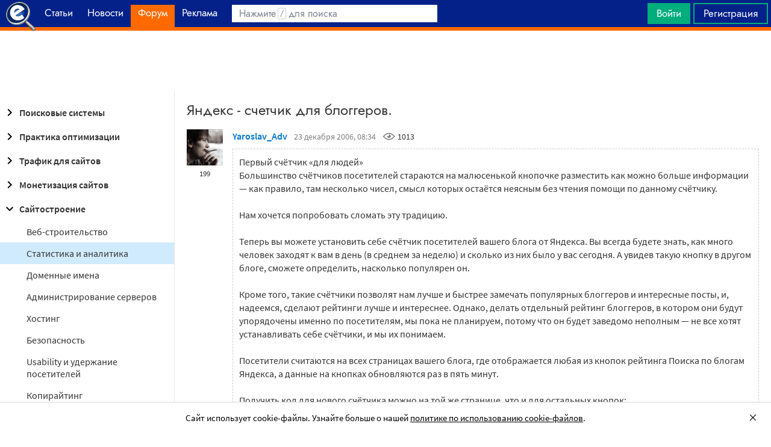

--- FILE ---
content_type: text/html; charset=utf-8
request_url: https://www.google.com/recaptcha/api2/aframe
body_size: 267
content:
<!DOCTYPE HTML><html><head><meta http-equiv="content-type" content="text/html; charset=UTF-8"></head><body><script nonce="9W9KR96tXSu5FYOn7rm-iQ">/** Anti-fraud and anti-abuse applications only. See google.com/recaptcha */ try{var clients={'sodar':'https://pagead2.googlesyndication.com/pagead/sodar?'};window.addEventListener("message",function(a){try{if(a.source===window.parent){var b=JSON.parse(a.data);var c=clients[b['id']];if(c){var d=document.createElement('img');d.src=c+b['params']+'&rc='+(localStorage.getItem("rc::a")?sessionStorage.getItem("rc::b"):"");window.document.body.appendChild(d);sessionStorage.setItem("rc::e",parseInt(sessionStorage.getItem("rc::e")||0)+1);localStorage.setItem("rc::h",'1763391980516');}}}catch(b){}});window.parent.postMessage("_grecaptcha_ready", "*");}catch(b){}</script></body></html>

--- FILE ---
content_type: text/css
request_url: https://d.searchengines.guru/styles/app.54ad48a227e20db550b7348adb87842b.css
body_size: 84613
content:
.ui-icons{background-image:url(../i/ui-icons.png?t=81a1865a2694c0d92c918e5b98feb852);display:inline-block;vertical-align:top}.ui-icons_bank{background-position:-230px -259px;height:16px;width:16px}.ui-icons_big-bank{background-position:-57px -149px;height:33px;width:89px}.ui-icons_big-cardpay{background-position:0 0;height:37px;width:201px}.ui-icons_big-cardpaymir{background-position:-127px -114px;height:33px;width:56px}.ui-icons_big-cardpayunionpay{background-position:0 -38px;height:37px;width:201px}.ui-icons_big-cardpaywebmoney{background-position:0 -76px;height:37px;width:201px}.ui-icons_big-paypal{background-position:0 -114px;height:34px;width:126px}.ui-icons_cardpay{background-position:-247px -259px;height:16px;width:16px}.ui-icons_cardpaymir{background-position:-264px -259px;height:16px;width:16px}.ui-icons_cardpayunionpay{background-position:-281px -259px;height:16px;width:16px}.ui-icons_cardpaywebmoney{background-position:-17px -284px;height:16px;width:16px}.ui-icons_epayments{background-position:-34px -284px;height:16px;width:16px}.ui-icons_paypal{background-position:-51px -284px;height:16px;width:16px}.ui-icons_sale-error{background-position:-51px -206px;height:40px;width:40px}.ui-icons_sale-pending{background-position:-92px -206px;height:40px;width:40px}.ui-icons_sale-success{background-position:-133px -206px;height:40px;width:40px}.ui-icons_arrow-bottom{background-position:-267px -121px;height:24px;width:24px}.ui-icons_arrow-down{background-position:-147px -174px;height:7px;width:11px}.ui-icons_arrow-down-acute{background-position:-171px -174px;height:6px;width:12px}.ui-icons_arrow-down-min{background-position:-292px -208px;height:6px;width:9px}.ui-icons_arrow-down-white{background-position:-292px -221px;height:6px;width:9px}.ui-icons_arrow-left{background-position:-292px -182px;height:11px;width:7px}.ui-icons_arrow-min-down{background-position:-292px -215px;height:5px;width:9px}.ui-icons_arrow-right{background-position:-292px -196px;height:11px;width:7px}.ui-icons_arrow-top{background-position:-159px -174px;height:7px;width:11px}.ui-icons_attach{background-position:-303px -72px;height:15px;width:15px}.ui-icons_attention{background-position:-267px -146px;height:24px;width:24px}.ui-icons_author{background-position:-303px 0;height:18px;width:15px}.ui-icons_away{background-position:-303px -291px;height:10px;width:10px}.ui-icons_back{background-position:-68px -284px;height:16px;width:16px}.ui-icons_ban{background-position:-303px -133px;height:14px;width:12px}.ui-icons_calendar{background-position:-85px -284px;height:16px;width:16px}.ui-icons_check{background-position:-267px -171px;height:24px;width:24px}.ui-icons_check-circle{background-position:-267px -196px;height:24px;width:24px}.ui-icons_close-gray{background-position:-303px -88px;height:14px;width:14px}.ui-icons_comment{background-position:-184px -133px;height:14px;width:16px}.ui-icons_comment-black{background-position:-170px -302px;height:14px;width:16px}.ui-icons_comment-square-gray{background-position:-303px -187px;height:12px;width:12px}.ui-icons_cross{background-position:-292px -159px;height:10px;width:10px}.ui-icons_cross-red{background-position:-267px -221px;height:24px;width:24px}.ui-icons_cross-white{background-position:-292px -171px;height:10px;width:10px}.ui-icons_cross-white-small{background-position:-292px -228px;height:6px;width:6px}.ui-icons_crown{background-position:-102px -284px;height:16px;width:16px}.ui-icons_edit-white{background-position:-292px -121px;height:14px;width:9px}.ui-icons_empty-avatar{background-position:-202px 0;height:64px;width:64px}.ui-icons_error{background-position:-303px -200px;height:12px;width:12px}.ui-icons_eye{background-position:-194px -231px;height:13px;width:21px}.ui-icons_file{background-position:-292px -146px;height:12px;width:10px}.ui-icons_filter{background-position:-247px -149px;height:18px;width:18px}.ui-icons_finteza{background-position:-267px 0;height:42px;width:35px}.ui-icons_forun-outline{background-position:-303px -148px;height:12px;width:14px}.ui-icons_gear{background-position:-303px -103px;height:15px;width:13px}.ui-icons_hide-password{background-position:-190px -259px;height:16px;width:20px}.ui-icons_icon-mail{background-position:0 -206px;height:52px;width:50px}.ui-icons_key{background-position:-119px -284px;height:16px;width:16px}.ui-icons_last-page{background-position:-136px -284px;height:16px;width:16px}.ui-icons_like-blue{background-position:-51px -247px;height:11px;width:12px}.ui-icons_like-gray{background-position:-64px -247px;height:11px;width:12px}.ui-icons_mail{background-position:-174px -231px;height:15px;width:19px}.ui-icons_nav-arrow-down{background-position:-202px -122px;height:24px;width:24px}.ui-icons_nav-arrow-right{background-position:-227px -122px;height:24px;width:24px}.ui-icons_new-comment{background-position:-211px -259px;height:16px;width:18px}.ui-icons_pause{background-position:-147px -149px;height:24px;width:24px}.ui-icons_question{background-position:-303px -213px;height:12px;width:12px}.ui-icons_rating{background-position:-172px -149px;height:24px;width:24px}.ui-icons_search{background-position:-153px -284px;height:16px;width:16px}.ui-icons_search-black{background-position:-170px -284px;height:16px;width:16px}.ui-icons_search-people{background-position:-197px -149px;height:24px;width:24px}.ui-icons_show-password{background-position:-216px -231px;height:13px;width:20px}.ui-icons_similar{background-position:-187px -284px;height:16px;width:16px}.ui-icons_star{background-position:-136px -302px;height:15px;width:16px}.ui-icons_star-disabled{background-position:-153px -302px;height:15px;width:16px}.ui-icons_suggestion{background-position:-303px -226px;height:12px;width:12px}.ui-icons_support{background-position:-303px -239px;height:12px;width:12px}.ui-icons_user{background-position:-303px -19px;height:18px;width:15px}.ui-icons_verified{background-position:-126px -183px;height:20px;width:20px}.ui-icons_verified-author{background-position:-184px -114px;height:18px;width:16px}.ui-icons_verified-small{background-position:0 -284px;height:17px;width:16px}.ui-icons_view-file{background-position:-187px -302px;height:14px;width:16px}.ui-icons_attach-gray{background-position:-222px -149px;height:24px;width:24px}.ui-icons_chat{background-position:-174px -206px;height:24px;width:24px}.ui-icons_chat-big{background-position:-202px -65px;height:56px;width:56px}.ui-icons_people{background-position:0 -149px;height:56px;width:56px}.ui-icons_search-gray{background-position:-199px -206px;height:24px;width:24px}.ui-icons_send{background-position:-224px -206px;height:24px;width:24px}.ui-icons_ad{background-position:-303px -252px;height:12px;width:12px}.ui-icons_ban-user{background-position:-303px -265px;height:12px;width:12px}.ui-icons_complain{background-position:-303px -278px;height:12px;width:12px}.ui-icons_delete-comment{background-position:-267px -246px;height:12px;width:12px}.ui-icons_edit{background-position:-280px -246px;height:12px;width:12px}.ui-icons_fix{background-position:-252px -183px;height:12px;width:12px}.ui-icons_hide{background-position:-237px -231px;height:12px;width:12px}.ui-icons_move{background-position:-250px -231px;height:12px;width:12px}.ui-icons_reply{background-position:-289px -284px;height:12px;width:12px}.ui-icons_settings{background-position:-204px -284px;height:16px;width:16px}.ui-icons_spam{background-position:-204px -302px;height:12px;width:12px}.ui-icons_up_topic{background-position:-217px -302px;height:12px;width:12px}.ui-icons_bold{background-position:-147px -183px;height:20px;width:20px}.ui-icons_image{background-position:-168px -183px;height:20px;width:20px}.ui-icons_italic{background-position:-189px -183px;height:20px;width:20px}.ui-icons_link{background-position:-210px -183px;height:20px;width:20px}.ui-icons_list{background-position:-231px -183px;height:20px;width:20px}.ui-icons_numeric{background-position:-148px -259px;height:20px;width:20px}.ui-icons_quote{background-position:-169px -259px;height:20px;width:20px}.ui-icons_arrow-blue{background-position:-292px -136px;height:9px;width:9px}.ui-icons_comment-square{background-position:-230px -302px;height:12px;width:12px}.ui-icons_crown-small{background-position:-243px -302px;height:12px;width:12px}.ui-icons_forum-read{background-position:-303px -161px;height:12px;width:14px}.ui-icons_forum-unread{background-position:-303px -174px;height:12px;width:14px}.ui-icons_lock{background-position:-303px -38px;height:16px;width:15px}.ui-icons_lock-black{background-position:-303px -55px;height:16px;width:15px}.ui-icons_poll-important{background-position:-77px -247px;height:11px;width:12px}.ui-icons_poll-read{background-position:-90px -247px;height:11px;width:12px}.ui-icons_poll-unread{background-position:-103px -247px;height:11px;width:12px}.ui-icons_sticky{background-position:-303px -119px;height:13px;width:13px}.ui-icons_topic-important{background-position:-256px -302px;height:12px;width:12px}.ui-icons_topic-paidpin{background-position:-221px -284px;height:16px;width:16px}.ui-icons_topic-read{background-position:-269px -302px;height:12px;width:12px}.ui-icons_topic-unread{background-position:-282px -302px;height:12px;width:12px}.ui-icons_close{background-position:-57px -183px;height:22px;width:22px}.ui-icons_collapse{background-position:-80px -183px;height:22px;width:22px}.ui-icons_next{background-position:-252px -122px;height:22px;width:13px}.ui-icons_prev{background-position:-249px -206px;height:22px;width:13px}.ui-icons_save{background-position:-125px -259px;height:23px;width:22px}.ui-icons_uncollapse{background-position:-103px -183px;height:22px;width:22px}.ui-icons_play{background-position:-267px -43px;height:38px;width:34px}.ui-icons_player-collapsed{background-position:-238px -284px;height:16px;width:16px}.ui-icons_player-download{background-position:-255px -284px;height:16px;width:16px}.ui-icons_player-expand{background-position:-272px -284px;height:16px;width:16px}.ui-icons_player-mute{background-position:0 -302px;height:16px;width:16px}.ui-icons_player-play{background-position:-17px -302px;height:16px;width:16px}.ui-icons_player-sound{background-position:-34px -302px;height:16px;width:16px}.ui-icons_player-stop{background-position:-51px -302px;height:16px;width:16px}.ui-icons_stop{background-position:-267px -82px;height:38px;width:32px}.ui-icons_facebook{background-position:-68px -302px;height:16px;width:16px}.ui-icons_facebook-big{background-position:0 -259px;height:24px;width:24px}.ui-icons_linkedin{background-position:-85px -302px;height:16px;width:16px}.ui-icons_telegram{background-position:-102px -302px;height:16px;width:16px}.ui-icons_telegram-big{background-position:-25px -259px;height:24px;width:24px}.ui-icons_twitter{background-position:-119px -302px;height:16px;width:16px}.ui-icons_twitter-big{background-position:-50px -259px;height:24px;width:24px}.ui-icons_vk-big{background-position:-75px -259px;height:24px;width:24px}.ui-icons_yandex-zen-big{background-position:-100px -259px;height:24px;width:24px}@media (-moz-min-device-pixel-ratio:1.5),only screen and (-webkit-min-device-pixel-ratio:1.25),only screen and (-webkit-min-device-pixel-ratio:1.5),only screen and (min-device-pixel-ratio:1.5),only screen and (min-resolution:1.5dppx),only screen and (min-resolution:120dpi){.ui-icons{background-image:url(../i/ui-icons_2x.png?t=354efe3c1c5fd49fc01985a21a637f5c);background-size:318px 318px}}.text-color-black{color:#333}.text-color-white{color:#fff}.avatar-palette-0{background-color:#1bbc9b}.avatar-palette-1{background-color:#4dec90}.avatar-palette-2{background-color:#3598db}.avatar-palette-3{background-color:#bb78d5}.avatar-palette-4{background-color:#996}.avatar-palette-5{background-color:#16a0a0}.avatar-palette-6{background-color:#27ae61}.avatar-palette-7{background-color:#2a80b9}.avatar-palette-8{background-color:#7f349d}.avatar-palette-9{background-color:#2d3e50}.avatar-palette-10{background-color:#f1c40f}.avatar-palette-11{background-color:#e77e23}.avatar-palette-12{background-color:#e84c3d}.avatar-palette-13{background-color:#03c}.avatar-palette-14{background-color:#f39c11}.avatar-palette-15{background-color:#f06}.avatar-palette-16{background-color:#c1392b}.avatar-palette-17{background-color:#bec3c7}.avatar-palette-18{background-color:#7e8c8d}.tree{padding-left:20px}.tree,.tree li{list-style-type:none}.tree li{margin-bottom:10px}.tree li .tree{margin-top:10px}.sub-title{line-height:1.4;margin-bottom:16px}.text-center{text-align:center}.highlight{background:#e3e3e3;display:inline-block;padding:5px 10px}.smallEditor{border:1px solid #dbdbda}.errors-list .alerts{margin:0 0 8px}@font-face{font-display:swap;font-family:Source Sans Pro;font-style:normal;font-weight:400;src:local("Source Sans Pro"),local("SourceSansPro-Regular"),url(../fonts/source-sans-pro/sourcesanspro-regular.woff2) format("woff2"),url(../fonts/source-sans-pro/sourcesanspro-regular.woff) format("woff"),url(../fonts/source-sans-pro/sourcesanspro-regular.ttf) format("truetype"),url(../fonts/source-sans-pro/sourcesanspro-regular.eot) format("eot")}@font-face{font-display:swap;font-family:Source Sans Pro;font-style:normal;font-weight:600;src:local("Source Sans Pro Semibold"),local("SourceSansPro-Semibold"),url(../fonts/source-sans-pro/sourcesanspro-semibold.woff2) format("woff2"),url(../fonts/source-sans-pro/sourcesanspro-semibold.woff) format("woff"),url(../fonts/source-sans-pro/sourcesanspro-semibold.ttf) format("truetype"),url(../fonts/source-sans-pro/sourcesanspro-semibold.eot) format("eot")}@font-face{font-display:swap;font-family:Jost;font-style:normal;font-weight:400;src:local("Jost Book"),local("Jost-Book"),url(../fonts/jost/jost-book.woff2) format("woff2"),url(../fonts/jost/jost-book.woff) format("woff"),url(../fonts/jost/jost-book.ttf) format("truetype"),url(../fonts/jost/jost-book.eot) format("eot")}@font-face{font-display:swap;font-family:Jost;font-style:normal;font-weight:600;src:local("Jost Semi"),local("Jost-Semi"),url(../fonts/jost/jost-semi.woff2) format("woff2"),url(../fonts/jost/jost-semi.woff) format("woff"),url(../fonts/jost/jost-semi.ttf) format("truetype"),url(../fonts/jost/jost-semi.eot) format("eot")}.font-second,.font-title{font-family:Jost,Calibri,Candara,Segoe,Segoe UI,Arial,Helvetica,sans-serif}.font-title{font-weight:400}.font-main{font-family:Source Sans Pro,Calibri,Candara,Segoe,Segoe UI,Arial,Helvetica,sans-serif}html{-webkit-text-size-adjust:100%}a,abbr,acronym,address,applet,article,aside,audio,b,big,body,canvas,center,cite,code,dd,del,details,dfn,div,dl,dt,em,embed,fieldset,figcaption,figure,footer,form,h1,h2,h3,h4,h5,h6,header,hgroup,html,iframe,img,ins,kbd,label,legend,li,mark,menu,nav,object,ol,output,p,pre,ruby,s,samp,section,small,span,strike,strong,sub,summary,sup,time,tt,u,ul,var,video{border:0;-webkit-box-sizing:border-box;box-sizing:border-box;font:inherit;margin:0;padding:0;vertical-align:baseline}article,aside,details,figcaption,figure,footer,header,hgroup,menu,nav,section{display:block}ul{list-style:none}ol{padding-left:22px}blockquote,q{border:0;-webkit-box-sizing:border-box;box-sizing:border-box;font:inherit;margin-bottom:0;margin-top:0;quotes:none;vertical-align:baseline}blockquote:after,blockquote:before,q:after,q:before{content:"";content:none}table{border-collapse:collapse;border-spacing:0}caption,table,tbody,td,tfoot,th,thead,tr{border:0;-webkit-box-sizing:border-box;box-sizing:border-box;margin:0}*{-webkit-tap-highlight-color:transparent}:focus{outline:none}img{border:none}input{-webkit-appearance:none;-moz-appearance:none;appearance:none;-webkit-box-sizing:border-box;box-sizing:border-box;-webkit-opacity:1;outline:none}button{border:0}button,select{border-radius:0;-webkit-box-shadow:0;box-shadow:0;-webkit-tap-highlight-color:transparent}[type=button],[type=reset],[type=submit],button,textarea{-webkit-appearance:none}textarea{-moz-appearance:none;appearance:none;-webkit-box-shadow:0;box-shadow:0;font-size:16px;overflow-x:hidden;overflow-y:auto;resize:none}[type=button]::-moz-focus-inner,[type=reset]::-moz-focus-inner,[type=submit]::-moz-focus-inner,button::-moz-focus-inner{border:none;padding:0}[type=button]:-moz-focusring,[type=reset]:-moz-focusring,[type=submit]:-moz-focusring,button:-moz-focusring{outline:none}[type=number]::-webkit-inner-spin-button,[type=number]::-webkit-outer-spin-button{height:auto}[type=search]{outline:none}[type=search]::-webkit-search-decoration{-webkit-appearance:none}::-webkit-file-upload-button{-webkit-appearance:none;font:inherit}select{-webkit-appearance:none;-moz-appearance:none;appearance:none}select::-ms-expand{display:none}[hidden]{display:none}.disabled,:disabled{-webkit-opacity:1;-webkit-text-fill-color:#254363!important}::-ms-clear{display:none}input:-webkit-autofill,input:-webkit-autofill:focus textarea:-webkit-autofill,input:-webkit-autofill:hover,select:-webkit-autofill,select:-webkit-autofill:focus,select:-webkit-autofill:hover,textarea:-webkit-autofill:hover textarea:-webkit-autofill:focus{-webkit-text-fill-color:inherit;-webkit-box-shadow:0;color:inherit;-webkit-transition:background-color 5000s ease-in-out 0s;transition:background-color 5000s ease-in-out 0s}dl{display:grid;grid-template:auto/auto 1fr}dl dd,dl dt{margin:5px 10px 5px 0}dl dt{white-space:nowrap}body{color:#333;font-family:Source Sans Pro,Calibri,Candara,Segoe,Segoe UI,Arial,Helvetica,sans-serif;font-size:15px;font-weight:400;line-height:1.3}b,strong{font-weight:600}p{line-height:1.4;margin-bottom:10px;margin-top:0}p.content{font-size:12px}h1{font-family:Jost,Calibri,Candara,Segoe,Segoe UI,Arial,Helvetica,sans-serif;font-size:24px;font-weight:400;margin:10px 0}h1.title-top{margin-top:0}h1>a{color:#333;text-decoration:none}h1>a:hover{color:#0057e2;text-decoration:underline}.breadcrumbs{color:inherit;margin-bottom:6px;margin-top:0}.breadcrumbs a{text-decoration:none}h1.title.left{float:left}h2{font-family:Jost,Calibri,Candara,Segoe,Segoe UI,Arial,Helvetica,sans-serif;font-size:20px;font-weight:400;margin:20px 0 10px}h2 a{color:#4f6790;font-size:14px}.red{color:red}h2.topLabel{margin:10px 10px 6px 9px}h3{font-family:Jost,Calibri,Candara,Segoe,Segoe UI,Arial,Helvetica,sans-serif;font-size:18px;font-weight:400;margin:20px 0 10px}h4{font-weight:600;margin:0}.breadcrumbs+.top-command,h1+.top-command,h2+.top-command,h3+.top-command,h4+.top-command{float:right;font-size:14px;line-height:35px;margin-top:-30px;text-align:left;text-transform:lowercase}h1+.top-command{margin-top:-40px}.btn-back{margin-left:2px;margin-right:3px}.btn-back,.go-last-page{display:inline-block;margin-top:4px;vertical-align:top}.go-last-page{margin-left:4px;opacity:1}.go-last-page:hover{opacity:.8}.grayed,a.grayed,a.grayed:hover{color:#7d7d7d}table.standart{border:1px solid #eaeaea;border-collapse:collapse;border-spacing:0;margin:0;width:100%}table.standart tfoot,table.standart thead{background-color:#f6f6f6;border:1px solid #eaeaea}table.standart tbody tr:hover{background-color:#eff6fa}table.standart tr{height:30px}table.standart tr:nth-child(2n){background-color:#f6f6f6}table.standart tr th{border:1px solid #eaeaea;font-size:13px;font-weight:400;height:30px;line-height:15px;padding:5px 10px;text-align:center;white-space:normal}table.standart tr td{border:1px solid #eaeaea;margin:0;overflow:hidden;padding:5px 10px;text-overflow:ellipsis;vertical-align:middle}td{font-family:Source Sans Pro,Calibri,Candara,Segoe,Segoe UI,Arial,Helvetica,sans-serif}li{margin-bottom:5px}li p{margin-bottom:5px!important}input{font-family:Source Sans Pro,Calibri,Candara,Segoe,Segoe UI,Arial,Helvetica,sans-serif;font-size:12px;margin:0}input::-ms-clear{display:none}textarea{font-family:Source Sans Pro,Calibri,Candara,Segoe,Segoe UI,Arial,Helvetica,sans-serif}textarea .placeholder,textarea .placeholderFocus{color:#a8b0b8}textarea::-webkit-input-placeholder{color:#a8b0b8}textarea:-moz-placeholder,textarea::-moz-placeholder{color:#a8b0b8}textarea:-ms-input-placeholder{color:#a8b0b8}textarea:focus::-webkit-input-placeholder{color:#a8b0b8}textarea:focus:-moz-placeholder,textarea:focus::-moz-placeholder{color:#a8b0b8}textarea:focus:-ms-input-placeholder{color:#a8b0b8}a{color:#07c}a img{border:none}img{height:auto;max-width:100%}.hidden{display:none!important}a:hover{color:#557896;text-decoration:underline}.breadcrumbs>a:before,.breadcrumbs>span:before{color:#7d7d7d;content:"/";cursor:default;padding:0 .5em;text-decoration:none!important;-webkit-user-select:none;-moz-user-select:none;-ms-user-select:none;user-select:none}.breadcrumbs>a:first-child:before,.breadcrumbs>span:first-child:before{content:"";padding:0}.breadcrumbs>i{background:grey;display:inline-block;height:18px;margin:0 5px;-webkit-transform:rotate(15deg);-ms-transform:rotate(15deg);transform:rotate(15deg);vertical-align:middle;width:1px}.agreement{border:1px solid #eaeaea;display:none;max-height:400px;overflow-y:scroll;padding:20px;text-indent:20px}.attent_info{color:#b00!important;font-weight:700}.atten{background-color:#f3f3f3;border:1px solid #eaeaea;color:#333;margin:15px 0;padding:10px}.atten p:last-child{margin-bottom:0}div.notupdate{background-color:#fffce0;border:1px solid #fff;font-size:12px;line-height:16px;margin:20px 0;min-height:60px;outline:1px solid #eaeaea;padding:10px 10px 10px 60px}div.notupdate img{margin-left:-50px;position:absolute}@media (max-width:768px){div.notupdate{display:none}}pre{background-color:#f6f6f6;border:1px solid #eaeaea;padding:10px 10px 10px 20px}.code,pre{margin:15px 0}.code{-webkit-appearance:none;-moz-appearance:none;appearance:none;background-color:#fffef9;border:1px solid #fbe29c;-webkit-box-sizing:border-box;box-sizing:border-box;color:#333;font-family:Consolas,Monaco,Courier New,Courier,monospace!important;font-size:13px;overflow:auto;padding:10px 20px}.code p:last-child{margin-bottom:0}.code *{font-family:Consolas,Monaco,Courier New,Courier,monospace!important;font-size:12px}.code span.comment{color:grey;cursor:text!important;padding:0!important;text-decoration:none!important}.code .id,.code .keyword,.code .macro{color:#3d69e1}.code .aggregate,.code .title{color:#3d69e1;color:teal}.code .properties{color:#3d69e1}.code .functions{color:#8a2be2}.code .built_in,.code .literals,.code .predefines,.code .variable{color:#f0f}.code .indicators,.code .number{color:green}.code .addition,.code .flow,.code .instancevar,.code .parent,.code .rules .value,.code .stream,.code .string,.code .tag .attribute .value,.code .template_tag{color:teal}.code .array,.code .attr_selector,.code .deletion,.code .doctype,.code .envvar,.code .filter .argument,.code .localvars,.code .pi,.code .preprocessor,.code .shebang,.code .userType{color:#2b91af}.code .xmlDocTag{color:grey}pre.code{font-family:Consolas,Monaco,Courier New,Courier,monospace;margin:15px 0;overflow:auto;padding:10px 10px 10px 20px}pre.code p:last-child{margin-bottom:0}.text-right{text-align:right}.fquote,.quote{border:1px dashed #ccc;margin:0 0 10px;padding:10px}.fquote p:last-child,.quote p:last-child{margin-bottom:0}.fquote_author,.quote_author{color:#07c}.important{font-weight:600;text-decoration:underline}.small{font-size:11px}.stroke{text-decoration:line-through}.paginator{display:block;font-size:0;margin:0 0 -8px;overflow:hidden}.paginator__total{font-size:15px;margin-top:8px}.paginator__current-page,.paginator__page{display:inline-block;*display:inline;*zoom:1;border:1px solid #e5e5e5;font-size:15px;height:35px;line-height:33px;margin:0 8px 8px 0;padding:0 10px;text-align:center;text-decoration:none;vertical-align:middle}@media (max-width:640px){.paginator__current-page-rel-1,.paginator__page-rel-1{display:none}}@media (max-width:1024px){.paginator__current-page-rel-2,.paginator__page-rel-2{display:none}}@media (max-width:1280px){.paginator__current-page-rel-3,.paginator__page-rel-3{display:none}}.paginator__current-page:last-child,.paginator__page:last-child{margin-right:0}.paginator__current-page:hover,.paginator__page:hover{text-decoration:none}.paginator__page{background:#fff;color:#07c;cursor:pointer}.paginator__page:hover{background-color:#f1f9fc}.paginator__current-page{background:#efefef;color:#333;cursor:default;font-weight:400}.paginator__current-page:hover{color:#000}.paginator strong{background-color:#e5e5e5;color:#333}.attach-block{padding:8px 0 0}.attach-block>.title{display:block;font-size:12px;font-weight:400}.attach-item{margin:0 0 8px}.attach-item:last-child{margin-bottom:0}.attach-item__show-preview{display:inline-block;position:absolute;right:0;top:4px;vertical-align:top;visibility:hidden}.attach-item__show-preview:hover{opacity:.8}.attach-item__link{display:inline-block;max-width:100%;overflow:hidden;padding-left:36px;position:relative;text-decoration:none;text-overflow:ellipsis;white-space:nowrap}.attach-item__link_with-light-box{padding-right:22px}.attach-item__link:hover .attach-item__show-preview{visibility:visible}.attach-item__extension{background-color:#0057e2;border-radius:1px;height:15px;left:0;position:absolute;text-align:center;top:3px;width:28px}.attach-item__extension__name{color:#fff;display:inline-block;font-size:10px;line-height:15px;overflow:hidden;text-overflow:ellipsis;text-transform:uppercase;vertical-align:top;width:100%}.attach-item__extension_jpeg,.attach-item__extension_jpg{background-color:#70b896}.attach-item__extension_zip{background-color:#f0c216}.attach-item__extension_log,.attach-item__extension_txt{background-color:#019f96}.attach-item__extension_rar{background-color:#3d70a5}.attach-item__extension_gif{background-color:#6e774a}.attach-item__extension_png{background-color:#e17c71}.attach-item__extension_pdf{background-color:#eb495e}.attach-item__extension_mp3,.attach-item__extension_mp4{background-color:#b2d242}.attach-item__extension_ex4,.attach-item__extension_ex5,.attach-item__extension_mq4,.attach-item__extension_mq5,.attach-item__extension_mqh,.attach-item__extension_set,.attach-item__extension_tpl{background-color:#0057e2}.attach-item .attachPreview{clear:left;padding:5px 0}.attach-item .attachPreview a{border:1px solid #dadada;display:inline-block;*display:inline;height:80px;padding:2px;*zoom:1}.attach-item .attachPreview a:hover{border:1px solid #42639c}.attach-item .attachPreview img{height:80px;max-width:500px}.attach-item.imagePreview{border:1px solid #dadada;border-radius:1px;float:left;margin-bottom:10px;margin-right:10px}.attach-item.imagePreview .imageHolder{padding:0}.attach-item.imagePreview img{margin:10px}.attach-item.imagePreview .previewLabel{margin:0 10px 10px;text-align:right}.attach-item.imagePreview>a{height:auto}.attachLink.symbol,.deleteAttachLink.symbol{padding-top:5px}.attachLink.symbol.symbol__delete:before,.deleteAttachLink.symbol.symbol__delete:before{color:#b00}.attachLink.symbol.symbol__add:before,.deleteAttachLink.symbol.symbol__add:before{color:#6aa722}.floatedAttaches{float:left;margin-bottom:8px}.noFloatedAttaches{float:none}.attachInput{margin:2px;width:170px}.attention{background:#ffe98a;border:1px solid #fcd118;color:#333;font-size:15px;padding:7px 11px 6px}.attention a{font-weight:400}.box-file{cursor:pointer;display:inline-block;position:relative;vertical-align:top}.box-file input{bottom:0;cursor:pointer;display:block;height:100%;left:0;opacity:0;position:absolute;right:0;top:0;width:100%;z-index:1}.box-file input::-webkit-file-upload-button{bottom:0;cursor:pointer;display:block;height:100%;left:0;position:absolute;right:0;top:0;width:100%;z-index:1}.box-file input:hover+.button{opacity:.8}.live-tape{background:#d1ebfe;height:100%;max-width:332px;min-height:451px;overflow:hidden;top:0;width:100%}.live-tape__content{margin-bottom:16px;overflow:hidden;width:100%;will-change:transform}@media (max-width:1024px){.live-tape{max-height:451px;max-width:100%}}.live-tape__item{margin-top:16px;overflow:hidden;padding:0 16px;-webkit-transform:translateX(0);-ms-transform:translateX(0);transform:translateX(0);-webkit-transition:all .5s linear;transition:all .5s linear}.live-tape__item_hidden{opacity:0;-webkit-transform:translateX(10px);-ms-transform:translateX(10px);transform:translateX(10px);-webkit-transition:all .3s linear;transition:all .3s linear}.live-tape__title{color:#333;display:block;font-size:16px;font-weight:600;margin-bottom:3px;text-decoration:none}.live-tape__info .ui-icons_comment-black{margin-right:4px;margin-top:2px}.live-tape__author{color:#333;display:block;font-size:14px;font-weight:600;height:22px;margin-bottom:5px;overflow:hidden;padding-top:2px;text-decoration:none;text-overflow:ellipsis;white-space:nowrap}.live-tape__avatar{background-color:#00ad7c;color:#fff;display:inline-block;font-size:14px;font-weight:400;height:auto;line-height:22px;margin:-2px 7px 0 0;overflow:hidden;text-align:center;text-transform:uppercase;vertical-align:top;width:22px}.live-tape__text{margin-bottom:4px;max-height:60px}.live-tape__subject,.live-tape__text{color:#333;display:block;font-size:16px;overflow:hidden;text-decoration:none;text-overflow:ellipsis;white-space:nowrap}.live-tape__subject{font-weight:600;margin-bottom:0;max-width:100%}.comment{margin-bottom:20px;min-height:110px;padding-bottom:20px;position:relative}.comment:after{background:#e5e5e5;bottom:0;content:"";height:1px;left:76px;position:absolute;right:0}.comment:hover .comment__commands__item,.comment:hover .popup{visibility:visible}.comment:last-child{margin-bottom:0;padding-bottom:8px}.comment:last-child:after{display:none}.comment_tw .comment__author-name{background:#e5e5e5;border:1px solid #fff;border-radius:1px;display:inline-block;margin-left:-5px;padding:0 5px}.comment__verified{display:inline-block;margin-left:2px;margin-top:3px;vertical-align:top}.comment__checkbox{z-index:2}.comment__checkbox-wrapper{padding:4px;position:relative;z-index:2}.comment__admin{margin-left:8px}.comment_head:last-child{border-bottom:1px solid #e5e5e5;margin-bottom:-2px}.comment_head .likes-anon{bottom:15px}.comment__avatar{color:#fff;display:block;font-size:30px;height:auto;padding:12px 0;text-align:center;width:60px}.comment__avatar-area{display:block;left:0;position:absolute;top:0}.comment__avatar-area img{height:auto;width:60px}.comment__avatar-wrapper{position:relative}.comment__avatar-wrapper .tooltip{font-size:14px;min-width:170px;padding:13px 16px;top:69px}.comment__avatar-wrapper .tooltip:before{left:24px}@media (max-width:414px){.comment__avatar-wrapper .tooltip{display:none}}.comment__avatar-wrapper .tooltip .button:last-child{margin-bottom:3px}.comment__avatar-link{display:inline-block;height:60px;overflow:hidden;text-decoration:none!important;width:60px}.comment__avatar-rating{display:block;font-size:smaller;margin:2px;text-align:center}@media (max-width:414px){.comment__avatar-rating{display:none}}.comment__avatar-privilege{display:block;font-size:smaller;margin-top:2px;text-align:center}@media (max-width:414px){.comment__avatar-privilege{display:none}}.comment__country{line-height:16px;margin-bottom:7px}.comment__country .icon-flag{margin-right:4px;margin-top:1px}.comment__date-created{margin-bottom:7px}.comment__user-status{line-height:16px;margin-bottom:7px}.comment__user-status:last-child{margin-bottom:0}.comment__user-status-icon{background:#4baa80;display:inline-block;height:7px;margin-right:4px;margin-top:5px;vertical-align:top;width:7px}.comment__user-status-icon_offline{background:#acacac}.comment__info{line-height:22px;margin:0 0 0 76px}.comment__topic{display:inline;font-size:16px}.comment__topic .ui-icons{margin-right:5px;vertical-align:middle}.comment__author{display:inline;font-size:16px;margin-right:8px}.comment__author-name{display:inline-block;font-size:16px;font-weight:600;max-width:100%;overflow:hidden;text-overflow:ellipsis;vertical-align:top}.comment__author-name a{color:#07c;text-decoration:none}.comment__author-name a.grayed{color:#7d7d7d}.comment__author-name+.comment__admin,.comment__author-name+.comment__meta{margin-left:4px}.comment__author-online{background:linear-gradient(135deg,#8bc34a,#6aa722);border:1px solid #6aa722;border-bottom:none;border-radius:0 0 0 2px;border-right:none;display:inline-block;height:12px;outline:1px solid #fff;position:absolute;right:0;top:48px;width:12px}.comment__author-online:hover{background:linear-gradient(135deg,#8bc34a 30%,#6aa722)}.comment__author-removed{cursor:default}.comment__link{color:#07c;display:inline;font-size:14px;margin-right:8px;text-decoration:none}.comment__date{color:grey}.comment__meta-list{display:inline;font-size:14px}.comment__meta-item{display:inline;margin-right:8px}.comment__meta-item .ui-icons{vertical-align:middle}.comment__symbol{font-weight:400;width:auto}.comment__symbol.symbol__delete:before{color:#b00}.comment__symbol.symbol__add:before{color:#6aa722}.comment__status{background:#e5e5e5;border:none;border-radius:1px;display:inline-block;margin-right:8px;padding:0 5px}.comment__status_Opened{background:#eff6fe}.comment__status-area{padding-top:8px}.comment__date,.comment__translate,.comment__views{display:inline;font-size:14px;margin-right:8px}.comment__views .ui-icons{margin-right:4px;margin-top:5px}.comment__admin,.comment__meta{font-size:14px}.comment__admin>*,.comment__meta>*{border-left:1px solid #eaeaea;margin-left:5px;padding-left:5px}.comment__admin>:first-child,.comment__meta>:first-child{border-left:none;margin-left:0;padding-left:0}.comment__content{font-size:16px;line-height:1.4;margin:9px 0 0 76px;max-width:100%;min-height:39px;overflow:hidden;position:relative;text-overflow:ellipsis}.comment__content p:last-child{margin-bottom:0}.comment__content .atten:first-child{margin-top:0}.comment__content ul{list-style-type:disc;padding-left:20px}.comment__content ul li{list-style-type:disc;margin-bottom:10px;position:relative}.comment__content ul.stealth li:before{display:none}.comment__content ul.inline li{display:inline-block;margin-bottom:0;padding-left:0}.comment__content ul.inline li+li{padding-left:10px}.comment__content ul.inline li:before{display:none}.comment__content ol{padding-left:22px}.comment__content ol li{margin-bottom:10px;position:relative}.comment__content ul{margin-bottom:10px}.comment__content ul:last-child{margin-bottom:0}.comment__content ul li:last-child{margin-bottom:0}.comment__content iframe{max-width:100%}@media (max-width:640px){.comment__content iframe{height:auto}}.comment__attach{padding:0 0 0 76px}.comment__toggle{cursor:pointer;display:inline-block;display:none}.comment__toggle i{background:grey;border-radius:3px;display:inline-block;height:4px;margin:3px 2px;width:4px}.comment__toggle:hover i{background:#07c}.comment__commands{color:grey;line-height:1.4;margin:6px 0 -6px;min-height:7px;text-align:right}.comment__commands>:first-child{border-left:none;margin-left:0;padding-left:0}.comment__commands__item{display:inline;-webkit-filter:grayscale(100%);-moz-filter:grayscale(100%);-ms-filter:grayscale(100%);-o-filter:grayscale(100%);filter:grayscale(100%);-webkit-filter:gray;filter:gray;margin-right:16px;opacity:.8;padding:0!important;text-transform:lowercase;visibility:hidden}.comment__commands__item:last-child{margin-right:0}.comment__commands__item:before{display:none!important}.comment__commands__item:hover,.comment__commands__item_show{-webkit-filter:initial;-moz-filter:initial;-ms-filter:initial;-o-filter:initial;filter:none;opacity:1}.comment__commands__item_show{visibility:visible}.comment__commands__item .ui-icons{margin-right:5px;margin-top:6px}.comment__commands__item .ui-icons_complain,.comment__commands__item .ui-icons_like-blue,.comment__commands__item .ui-icons_like-gray{margin-top:5px}.comment__commands__item_hidden{display:none}.comment__commands__item a{display:inline-block}.comment__commands__item a,.comment__commands__item a:hover{color:#07c;text-decoration:none}.comment__footer-buttons{float:right}@media (max-width:1366px){.comment__footer-buttons{float:none}}@media (max-width:414px){.comment__footer-buttons{margin-top:5px}}.comment__footer-buttons__item{margin-left:10px}.comment__footer-buttons__item_hidden{display:none}@media (max-width:414px){.comment__footer-buttons__item{margin-left:0}}.comment__signature{color:#7d7d7d;font-size:12px;margin-top:20px;padding:0 0 0 76px}.comment__signature a{color:#7d7d7d}.comment__signature:before{content:"---";display:block}.comment__list-commands{display:inline;list-style:none;margin:0;padding:0}.comment__list-commands+.comment__commands__item{margin-left:16px}.comment__similar{margin-left:76px;margin-top:20px;padding-left:23px;position:relative}.comment__similar_column{padding-left:0}.comment__similar_column .comment__similar-item{padding-left:23px;position:relative}.comment__similar_column .comment__similar-item .ui-icons{top:4px}.comment__similar .ui-icons{left:0;position:absolute;top:2px}.comment__similar a{padding-bottom:3px;vertical-align:middle}.comment__similar__item{display:inline-block;font-size:12px;margin-right:16px;max-width:280px;overflow:hidden;position:relative;white-space:nowrap}.comment__similar__item .gradient-shader{background:-webkit-gradient(linear,left top,right top,color-stop(0,hsla(0,0%,100%,0)),to(#fff));background:linear-gradient(90deg,hsla(0,0%,100%,0) 0,#fff);display:block;height:20px;position:absolute;right:0;top:0;width:20px}.comment_system{background-color:#f4faff;margin:0 0 8px 76px;min-height:0;padding:10px 17px}.comment_system .comment__info{float:right;margin-left:0}.comment_system .comment__date{margin:0}.comment_system .popup{top:3px}.comment_system .comment__content{font-size:14px;line-height:22px;margin:0;min-height:0;padding:0;z-index:2}.comment_system+.unread-bar{margin-top:16px}.comment_system+.comment,.comment_system+a+.comment{margin-top:20px}.comment_system+.comment.comment_system{margin-top:0}@media (max-width:414px){.comment_system{margin-left:0}.comment_system .comment__info{margin-left:8px;min-height:0}}.comment+.comment.comment_system:after,.comment_system:after{display:none}@media (max-width:1024px){.comment__commands{font-size:13px;margin-bottom:-4px;margin-left:76px;margin-top:8px;padding:0;position:relative;visibility:visible}.comment__commands__item{-webkit-filter:initial;-moz-filter:initial;-ms-filter:initial;-o-filter:initial;filter:none;margin-right:0;opacity:1;visibility:visible}.comment__commands__item .ui-icons{margin-top:4px}.comment__commands__item .ui-icons_delete-comment{margin-top:3px}.comment__toggle{display:block;left:0;position:absolute;text-align:left;top:2px;width:25px}.comment__toggle_active i{background:#07c}.comment__list-commands{background:#fff;border:1px solid #dbdbda;-webkit-box-shadow:0 1px 1px 1px rgba(0,0,0,.1);box-shadow:0 1px 1px 1px rgba(0,0,0,.1);display:none;left:0;padding:0 12px;position:absolute;text-align:left;top:23px;z-index:4}.comment__list-commands:before{background:#fff;border-left:1px solid #cececd;border-top:1px solid #cececd;content:"";display:block;height:8px;left:7px;position:absolute;top:-5px;-webkit-transform:rotate(45deg);-ms-transform:rotate(45deg);transform:rotate(45deg);width:8px}.comment__list-commands_open{display:block}.comment__list-commands_bottom{bottom:21px;top:auto}.comment__list-commands_bottom:before{bottom:-5px;-webkit-box-shadow:0 -1px 1px 0 rgba(0,0,0,.1);box-shadow:0 -1px 1px 0 rgba(0,0,0,.1);top:auto;-webkit-transform:rotate(-135deg);-ms-transform:rotate(-135deg);transform:rotate(-135deg)}.comment__list-commands .comment__commands__item{display:block;margin:8px 0!important}.comment__list-commands .comment__commands__item a{display:inline-block;padding-left:20px;position:relative}.comment__list-commands .comment__commands__item .ui-icons{left:0;position:absolute;top:0}.comment__list-commands .comment__commands__item .ui-icons_edit{left:3px;margin-top:2px}.comment__list-commands .comment__commands__item .ui-icons_ban-user{margin-top:3px}.comment__list-commands .comment__commands__item .ui-icons_hide{left:1px}}@media (max-width:414px){.comment__commands{margin-left:0}.comment__attach{padding-bottom:4px;padding-left:0}.comment__info{line-height:1.4;margin-left:52px;margin-top:-1px;min-height:43px}.comment__avatar-area img{width:40px}.comment__avatar-link{height:40px;width:40px}.comment__author-online{height:8px;top:32px;width:8px}.comment__list-commands{left:0}.comment__avatar{font-size:20px;height:40px;line-height:40px;padding:0;width:40px}.comment__author{display:block}.comment__date{font-size:13px;margin-left:0}.comment__translate{display:none}.comment__content{margin-left:0;min-height:0}.comment:after{left:0}.comment__signature{margin-top:8px;padding-left:0}.comment__similar{margin-left:0;margin-top:8px}}.comment .popup{visibility:hidden}.comments-list{margin-bottom:20px;margin-top:20px}@media (max-width:414px){.comments-list_servicedesk .comment__info{min-height:40px}}@media (max-width:640px){.comments-list{margin-bottom:0}}.comments-list_single-column{margin-top:0}.comments-list_single-column .comment{margin:0 -12px;min-height:0;padding:20px 12px;position:relative}.comments-list_single-column .comment:hover{background:#f9fcff}.comments-list_single-column .comment__topic a:before{bottom:0;content:"";display:block;left:0;position:absolute;right:0;top:0;z-index:1}.comments-list_single-column .comment__info{margin-left:0}.comments-list_single-column .comment__date{float:right}.comments-list_single-column .comment__content{margin-left:0;z-index:0}.comments-list_single-column .comment__attach{padding-left:0}.comments-list_single-column .comment:after{display:none}.unread-bar{border-bottom:1px solid #59a4d8;height:1px;margin-bottom:20px;margin-left:76px;margin-top:-21px;position:relative;text-align:center;z-index:1}.unread-bar_top{margin-bottom:20px;margin-top:20px}.unread-bar__title{background:#fff;color:#59a4d8;display:inline-block;margin-top:-9px;padding:0 8px;text-transform:uppercase;vertical-align:top}@media (max-width:414px){.unread-bar{margin-left:0}}.datepicker__title,.datepicker__title_active,.dp-title{display:inline;font-family:Jost,Calibri,Candara,Segoe,Segoe UI,Arial,Helvetica,sans-serif;font-size:20px;font-weight:400;line-height:1}.datepicker__day-week,.datepicker__day-week_output,.day-week{display:inline-block;text-align:center;vertical-align:top;width:14.285714285714286%}.datepicker__day,.datepicker__day_current,.datepicker__day_disabled,.datepicker__day_disabled_current,.datepicker__day_disabled_today,.datepicker__day_not-acceptable,.datepicker__day_not-acceptable_current,.datepicker__day_not-acceptable_today,.datepicker__day_output,.datepicker__day_output_current,.datepicker__day_output_today,.datepicker__day_today,.day{background:#fff;border-right:1px solid #dadada;border-top:1px solid #dadada;-webkit-box-sizing:border-box;box-sizing:border-box;display:inline-block;height:33px;line-height:33px;text-align:center;vertical-align:top;width:14.285714285714286%}.datepicker{display:inline-block;padding-right:36px;position:relative;vertical-align:top;width:175px}.datepicker_short{width:130px}.datepicker_error .datepicker__button,.datepicker_error .datepicker__button:focus,.datepicker_error .input,.datepicker_error .input:focus{border-color:red}.datepicker__big-button{bottom:0;cursor:pointer;left:0;position:absolute;right:0;top:0}.datepicker__button{background:#fff;border:1px solid #dadada;border-left:none;bottom:0;position:absolute;right:0;top:0;width:38px;z-index:3}.datepicker__button .ui-icons{margin:14px 0 0 14px;opacity:.8;pointer-events:none}.datepicker__button:hover{cursor:pointer}.datepicker__button:hover .ui-icons{opacity:1}.datepicker input::-ms-clear,.datepicker input::-ms-reveal{display:none;height:0;width:0}.datepicker input:focus{border-color:#4a76b8;position:relative;z-index:4}.datepicker input::-webkit-search-cancel-button,.datepicker input::-webkit-search-decoration,.datepicker input::-webkit-search-results-button,.datepicker input::-webkit-search-results-decoration{display:none}.datepicker input[disabled=disabled]~.datepicker__button,.datepicker input[disabled]~.datepicker__button{background-color:#f2f2f2;border-color:#959595;pointer-events:none;-webkit-user-select:none;-moz-user-select:none;-ms-user-select:none;user-select:none}.datepicker_disabled-input input[disabled=disabled],.datepicker_disabled-input input[disabled]{background-color:#fff;border-color:#dadada}.datepicker_disabled-input input[disabled=disabled]~.datepicker__button,.datepicker_disabled-input input[disabled]~.datepicker__button{background-color:#fff;border-color:#dadada;pointer-events:all;-webkit-user-select:none;-moz-user-select:none;-ms-user-select:none;user-select:none}.datepicker__box{background:#fff;border:1px solid #cfcfcf;-webkit-box-shadow:0 2px 3px 0 rgba(0,0,0,.3);box-shadow:0 2px 3px 0 rgba(0,0,0,.3);left:0;opacity:1;padding:20px;position:fixed;top:0;-webkit-transition:opacity .3s;transition:opacity .3s;white-space:normal;z-index:999;-webkit-touch-callout:none;-webkit-user-select:none;-moz-user-select:none;-ms-user-select:none;user-select:none;width:280px}.datepicker__day-week_output{color:#b00}.datepicker__day-weeks{margin-bottom:10px}.datepicker__date-list,.datepicker__day-weeks{display:-webkit-box;display:-ms-flexbox;display:flex}.datepicker__date-list{border-bottom:1px solid #dadada;border-left:1px solid #dadada;-ms-flex-wrap:wrap;flex-wrap:wrap}.datepicker__day{-webkit-box-shadow:1px 1px 1px rgba(0,0,0,.07);box-shadow:1px 1px 1px rgba(0,0,0,.07);cursor:pointer;position:relative}.datepicker__day:hover{background:#f1f1f1}.datepicker__day_output{-webkit-box-shadow:1px 1px 1px rgba(0,0,0,.07);box-shadow:1px 1px 1px rgba(0,0,0,.07);color:#b00;cursor:pointer;position:relative}.datepicker__day_output:hover{background:#f1f1f1}.datepicker__day_output_current{background:#b00;-webkit-box-shadow:1px 1px 1px rgba(0,0,0,.07),inset 0 0 3px rgba(0,0,0,.4);box-shadow:1px 1px 1px rgba(0,0,0,.07),inset 0 0 3px rgba(0,0,0,.4);color:#fff}.datepicker__day_output_today{background:#fbb;-webkit-box-shadow:1px 1px 1px rgba(0,0,0,.07);box-shadow:1px 1px 1px rgba(0,0,0,.07);color:#b00;cursor:pointer;position:relative}.datepicker__day_current{background:#0057e2;-webkit-box-shadow:1px 1px 1px rgba(0,0,0,.07),inset 0 0 3px rgba(0,0,0,.4);box-shadow:1px 1px 1px rgba(0,0,0,.07),inset 0 0 3px rgba(0,0,0,.4);color:#fff;position:relative}.datepicker__day_today{background:#dde5f1;-webkit-box-shadow:1px 1px 1px rgba(0,0,0,.07);box-shadow:1px 1px 1px rgba(0,0,0,.07);color:#000;cursor:pointer;position:relative}.datepicker__day_disabled,.datepicker__day_disabled_current,.datepicker__day_disabled_today{background:#f5f5f5;color:#cfcfcf}.datepicker__day_not-acceptable,.datepicker__day_not-acceptable_current,.datepicker__day_not-acceptable_today{background:#f9f9f9;color:#b9b9b9}.datepicker__title_active{cursor:pointer}.datepicker__title_active:hover{color:#0057e2}.datepicker__header{padding:0 16px 16px;position:relative;text-align:center}.datepicker__prev{left:4px}.datepicker__next,.datepicker__prev{cursor:pointer;display:inline-block;height:12px;position:absolute;top:4px;vertical-align:top;width:7px}.datepicker__next{right:4px}.datepicker__popup{background:#fff;bottom:0;left:0;padding:20px;position:absolute;right:0;top:0}.datepicker__month__list{text-align:center}.datepicker__month__item{border:1px solid #dadada;display:inline-block;height:78px;line-height:78px;margin:-1px 0 0 -1px;text-align:center;vertical-align:top;width:25%}.datepicker__month__item:hover{background:#f1f1f1;cursor:pointer}.datepicker__month__item_current{background:#0057e2;border:1px solid #dadada;color:#fff;display:inline-block;height:78px;line-height:78px;margin:-1px 0 0 -1px;text-align:center;vertical-align:top;width:25%}.datepicker__month__item_current:hover{cursor:pointer}.datepicker__years__list{text-align:center}.datepicker__years__item{border:1px solid #dadada;display:inline-block;height:47px;line-height:47px;margin:-1px 0 0 -1px;text-align:center;vertical-align:top;width:25%}.datepicker__years__item:hover{background:#f1f1f1;cursor:pointer}.datepicker__years__item_current{background:#0057e2;border:1px solid #dadada;color:#fff;display:inline-block;height:47px;line-height:47px;margin:-1px 0 0 -1px;text-align:center;vertical-align:top;width:25%}.datepicker__years__item_current:hover{cursor:pointer}.datepicker__hidden{opacity:0;visibility:hidden!important}.datepicker__show{-webkit-animation:show .2s 1;animation:show .2s 1}@-webkit-keyframes show{0%{-webkit-transform:scale(.2);transform:scale(.2)}to{-webkit-transform:scale(1);transform:scale(1)}}@keyframes show{0%{-webkit-transform:scale(.2);transform:scale(.2)}to{-webkit-transform:scale(1);transform:scale(1)}}.window{background-color:#fff;border:1px solid #042189;position:absolute;z-index:1002}.window__title{background-color:#042189;color:#fff;font-size:16px;font-weight:400;height:auto;line-height:20px;padding:8px 46px 8px 16px;-webkit-user-select:none;-moz-user-select:none;-ms-user-select:none;user-select:none}.window__content{height:200px;padding:16px;width:100px}.window__content .button:not(:last-child){margin-right:5px}.window__content .button:not(:first-child){margin-left:5px}.window__movelocker{background-color:#fff;display:none;left:0;opacity:.1;position:absolute;top:0;z-index:1002}.window__lock{background-color:#000;border-width:0;left:0;opacity:.3;position:fixed;top:0;z-index:1001}.window__close{cursor:pointer;height:10px;position:absolute;right:16px;top:12px;width:10px;z-index:1005}iframe.window__lock{z-index:1000}.editor-error .field-validation-error{border-top:1px solid #dbdbda;padding:8px}.edit-form{border:1px solid #dbdbda;position:relative}.edit-form .dalet__container{border:0}.edit-form .alerts{margin:0 8px 8px}.edit-form .smallEditor{border:0;overflow:auto;padding:8px}.edit-form__close{background:#fff;max-height:24px;padding:7px;position:absolute;right:0;top:0;z-index:3}.edit-form__close:hover{cursor:pointer}.edit-form__close:hover .ui-icons{opacity:.8}@media (max-width:768px){.edit-form__close{right:3px;top:3px}}.edit-form__footer{border-top:1px solid #dbdbda;height:52px}.edit-form__footer:after{clear:both;content:"";display:block}.edit-form__attach{display:inline-block;vertical-align:top}.edit-form__buttons{float:right;padding:8px}.edit-form__buttons .button{vertical-align:baseline}.edit-form__follow-rules{display:inline-block;font-size:14px;margin-right:8px;vertical-align:baseline}@media (max-width:414px){.edit-form__follow-rules{display:none}.edit-form__footer{display:-webkit-box;display:-ms-flexbox;display:flex;height:auto}.edit-form__buttons{float:none;-webkit-box-flex:1;-ms-flex-positive:1;flex-grow:1}}.main-page .page-footer{border:0;overflow:auto}.main-page .page-footer__columns:before{border-top:1px solid #e3e3e3;content:"";display:block;left:20px;position:absolute;right:20px;top:-20px}@media (max-width:1700px){.main-page .page-footer__columns:before{left:16px;right:16px}}@media (max-width:768px){.main-page .page-footer__columns:before{left:0;right:0}}.page-footer{border-top:1px solid #e3e3e3;clear:both;overflow:hidden;padding:20px 0}.page-footer__columns{margin:0 auto 15px;max-width:1708px;position:relative}.page-footer__columns:after{clear:both;content:"";display:block}.page-footer__columns-articles,.page-footer__columns-forum,.page-footer__columns-news{margin-bottom:40px}.page-footer__columns-item{-webkit-box-sizing:border-box;box-sizing:border-box;float:left;padding:15px 20px 0;width:25%}@media (max-width:1700px){.page-footer__columns-item{padding:15px 16px 0}}@media (max-width:1190px){.page-footer__columns-item{margin-bottom:40px}}@media (max-width:500px){.page-footer__columns-item{margin-bottom:0}}.page-footer__columns-item_mobile{margin-bottom:0}.page-footer a{text-decoration:none}.page-footer ul{list-style:none;margin:0;padding:0}.page-footer ul li{margin:0 0 7px}.page-footer ul li:last-child{margin-bottom:0}.page-footer__category{font-weight:400;margin-bottom:17px;margin-top:0}.page-footer__category a{color:#333;font-size:15px}.page-footer__subcategories img{height:16px;vertical-align:middle;width:16px}.page-footer__subcategories a{color:#395873;font-size:14px}.page-footer__separated{border-top:1px solid #e5e5e5;margin:-10px -20px 0}.page-footer__separated-copyright{clear:left;margin:0 auto;max-width:455px;padding:20px 20px 0;position:relative;text-align:center}@media (max-width:414px){.page-footer__separated-copyright{text-align:left}}.page-footer__separated-copyright-content{display:inline-block;font-size:13px;line-height:150%;margin:0 auto;position:relative}.page-footer__separated-copyright-content>a{color:#395873}@media (max-width:414px){.page-footer__separated-copyright-content>a{display:block}}.page-footer__copyright{font-size:13px}@media (max-width:1024px){.page-footer{overflow:initial}}@media (max-width:1190px){.page-footer__columns-item{width:25%}.page-footer__columns-articles{display:none}}@media (max-width:1024px){.page-footer__columns-item{width:33.33%}.page-footer__columns-forum{display:none}}@media (max-width:768px){.page-footer{padding:20px 16px}.page-footer__columns-item{padding-left:0;width:50%}.page-footer__columns-market{display:none}}@media (max-width:414px){.page-footer__columns-item{clear:both;padding:15px 0 0;width:100%}}.button{-webkit-appearance:none;background:#00ad7c;border:2px solid #00ad7c;border-radius:0;-webkit-box-shadow:none;box-shadow:none;-webkit-box-sizing:border-box;box-sizing:border-box;color:#fff;cursor:pointer;display:inline-block;font-size:15px;font-weight:400;line-height:25px;outline:none;overflow:hidden;padding:3px 13px;text-decoration:none;text-overflow:ellipsis;-webkit-user-select:none;-moz-user-select:none;-ms-user-select:none;user-select:none;vertical-align:top;white-space:nowrap}.button .ui-icons{margin-right:8px;margin-top:-3px;vertical-align:middle}.button .ui-icons_notext{margin-right:0}.button i:last-child{margin-right:0}.button .ui-icons_edit-white{margin-top:-2px}.button[type=submit]+.button[type=button],a.button+.button[type=submit],a.button+a.button,a.button+button.button,button.button+a.button{margin-left:5px}@media (max-width:414px){.button[type=submit]+.button[type=button],a.button+.button[type=submit],a.button+a.button,a.button+button.button,button.button+a.button{margin-left:0;margin-top:10px}}.button:last-child{margin-right:0}.button_big{font-size:16px;line-height:33px;padding:3px 22px}.button_small{line-height:19px}.button_little{font-size:13px;line-height:15px;padding:3px 8px}.button_wide{width:100%}.button:hover{background-color:#00c78e;border-color:#00c78e;color:#fff;text-decoration:none}.button_inline{height:35px;line-height:21px;padding:7px 15px}.button_hidden{display:none}.button_text,.button_text[type=submit]{background:0;border-color:transparent;color:#07c;font-weight:600;text-decoration:none}.button_text:hover,.button_text[type=submit]:hover{background-color:#e6f4ff;border-color:#e6f4ff;color:#07c}.button_gray{background-color:#e4e4e4;border-color:#e4e4e4;color:#333}.button_gray:hover{background-color:#efefef;border-color:#efefef;color:#333}.button_static{cursor:default;line-height:23px}.button_static,.button_static:hover{background-color:#f4faff;border-color:#f4faff;color:#242729}.button_yellow{background-color:#f8c639;border-color:#f8c639}.button_yellow:hover{background-color:#ffd04b;border-color:#ffd04b}.button_yellow-black{background-color:#f8c639;border-color:#f8c639;color:#333}.button_yellow-black:hover{background-color:#ffd04b;border-color:#ffd04b;color:#333}.button_white-black{background-color:#fff;border-color:#000;-webkit-box-sizing:border-box;box-sizing:border-box;color:#333}.button_white-black:hover{background-color:#fafafa;border-color:#000;color:#333}.button_white-gray{background-color:#fff;border-color:#dbdbda;-webkit-box-sizing:border-box;box-sizing:border-box;color:#333}.button_white-gray:hover{background-color:#fafafa;border-color:#dbdbda;color:#333}.button_gray-border{background-color:#fff;border-color:#ededed!important;-webkit-box-sizing:border-box;box-sizing:border-box;color:#333}.button_gray-border:hover{background-color:#fafafa;border-color:#ededed!important;color:#333}.button_light-blue{background-color:#e7f1ff;border-color:#e7f1ff;color:#0057e2}.button_blue,.button_light-blue:hover{background-color:#0057e2;border-color:#0057e2;color:#fff}.button_blue:hover{background-color:#557896;border-color:#557896}.button_green{background-color:#00ad7c;border-color:#00ad7c;color:#fff}.button_green:hover{background-color:#00c78e;border-color:#00c78e;color:#fff}.button_red{background-color:#b00;border-color:#b00;color:#fff}.button_red:hover{background-color:#d40000;border-color:#d40000}.button_white{background-color:#fff;color:#00ad7c}.button_white:hover{background-color:#fafafa;color:#00ad7c}.button_red-border{background-color:#fff;border-color:#b00;color:#d40000}.button_red-border:hover{background-color:#fafafa;border-color:#d40000;color:#d40000}.button_snow-white,.button_snow-white:hover{background-color:#fff;border-color:#fff;color:#333}.button_white-and-green{background-color:#fff;border-color:#0057e2;color:#0057e2}.button_white-and-green:hover{background-color:#73b8bf;border-color:#73b8bf;color:#fff}.button_white-and-blue{background-color:#fff;border-color:#0057e2;color:#0057e2}.button_white-and-blue:hover{background-color:#0057e2;color:#fff}.button_transparent-white,.button_transparent-white:hover{background-color:transparent;border-color:#fff;color:#fff}.button_transparent-green{background-color:transparent;border-color:#05ad7d;color:#05ad7d}.button_transparent-green:hover{background-color:#05ad7d;border-color:#05ad7d;color:#fff}.button_jade{background-color:#00ad7c;border-color:#00ad7c;color:#fff}.button_jade:hover{background-color:#00c78e;border-color:#00c78e}.button_small{height:30px;padding-left:10px;padding-right:10px}.button_tiny{font-size:13px;height:24px;line-height:10px;padding:5px 12px}.button_search{-webkit-appearance:none;background:transparent url(../i/ui/icons-main2.png) no-repeat -18px 8px;border:none;cursor:pointer;height:34px;padding:0;vertical-align:bottom;vertical-align:top;width:17px}@media (-webkit-min-device-pixel-ratio:1.25),(min-resolution:120dpi){.button_search{background-image:url(../i/ui/icons-main2_2x.png);background-size:auto 44px}}.button__loading{cursor:default;opacity:.7;position:relative}.button__loading:after{background-image:url(../i/loading.gif);content:"";height:16px;position:absolute;right:-25px;top:10px;width:16px}.button[disabled],.button_disabled{cursor:default;opacity:1}.button[disabled],.button[disabled]:hover,.button_disabled,.button_disabled:hover{background-color:#e4e4e4;border-color:#e4e4e4;color:grey}.button[readonly],.button_readonly,.button_state{cursor:default}.button_state-draft,.button_state-draft:hover,.button_state-draft[disabled],.button_state-draft[disabled]:hover{background-color:transparent;border-color:#e4e4e4;color:#7d7d7d}.button_state-submittedforreview,.button_state-submittedforreview:hover,.button_state-submittedforreview[disabled],.button_state-submittedforreview[disabled]:hover{background-color:transparent;border-color:#e4e4e4;color:#333}.button_state-awaitingpayment,.button_state-awaitingpayment:hover,.button_state-awaitingpayment[disabled],.button_state-awaitingpayment[disabled]:hover{-webkit-animation:progress 5s linear infinite;animation:progress 5s linear infinite;background-color:#fcd118;background-image:repeating-linear-gradient(-45deg,rgba(0,0,0,.05),rgba(0,0,0,.05) 10px,hsla(0,0%,100%,.1) 0,hsla(0,0%,100%,.1) 20px);background-size:200% 200%;border-color:#fcd118;color:#333}.button_state-paid,.button_state-paid:hover,.button_state-paid[disabled],.button_state-paid[disabled]:hover{background-color:#fcd118;border-color:#fcd118;color:#333}.button_state-onreview,.button_state-onreview:hover,.button_state-onreview[disabled],.button_state-onreview[disabled]:hover{-webkit-animation:progress 5s linear infinite;animation:progress 5s linear infinite;background-color:#59a4d8;background-image:repeating-linear-gradient(-45deg,rgba(0,0,0,.05),rgba(0,0,0,.05) 10px,hsla(0,0%,100%,.1) 0,hsla(0,0%,100%,.1) 20px);background-size:200% 200%;border-color:#59a4d8;color:#fff}.button_state-approved,.button_state-approved:hover,.button_state-approved[disabled],.button_state-approved[disabled]:hover{background-color:transparent;border-color:#73b8bf;color:#73b8bf}.button_state-published,.button_state-published:hover,.button_state-published[disabled],.button_state-published[disabled]:hover{background-color:#73b8bf;border-color:#73b8bf;color:#fff}.button_state-declined,.button_state-declined:hover,.button_state-declined[disabled],.button_state-declined[disabled]:hover{background-color:#cf4933;border-color:#cf4933;color:#fff}.button_state-outdated,.button_state-outdated:hover,.button_state-outdated[disabled],.button_state-outdated[disabled]:hover{background-color:#e4e4e4;border-color:#cf4933;color:#333}@media (max-width:414px){.button{padding-left:10px;padding-right:10px;text-align:center;width:100%}}@-webkit-keyframes progress{1%{background-position:100% 100%}to{background-position:0 0}}@keyframes progress{1%{background-position:100% 100%}to{background-position:0 0}}.checkbox:checked,.checkbox:not(:checked){left:-9999px;position:absolute}.checkbox:checked+input[type=hidden]+label,.checkbox:checked+label,.checkbox:not(:checked)+input[type=hidden]+label,.checkbox:not(:checked)+label{-webkit-box-sizing:border-box;box-sizing:border-box;cursor:pointer;font-size:14px;padding-left:26px;position:relative;-webkit-user-select:none;-moz-user-select:none;-ms-user-select:none;user-select:none;-webkit-tap-highlight-color:transparent}.checkbox:checked+input[type=hidden]+label:before,.checkbox:checked+label:before,.checkbox:not(:checked)+input[type=hidden]+label:before,.checkbox:not(:checked)+label:before{background:#fff;border:1px solid #dadada;content:"";height:17px;left:0;position:absolute;top:-1px;width:17px;-webkit-tap-highlight-color:transparent}.checkbox:checked+input[type=hidden]+label:before,.checkbox:checked+label:before{border-color:#4a76b8}.checkbox:checked+input[type=hidden]+label:after,.checkbox:checked+label:after,.checkbox:not(:checked)+input[type=hidden]+label:after,.checkbox:not(:checked)+label:after{background-color:transparent;border-bottom:2px solid #4a76b8;border-left:2px solid #4a76b8;content:"";display:block;height:4px;left:5px;position:absolute;top:4px;-ms-transform:rotate(-45deg);-webkit-transform:rotate(-45deg);transform:rotate(-45deg);width:8px;-webkit-tap-highlight-color:transparent}.checkbox:not(:checked)+input[type=hidden]+label:after,.checkbox:not(:checked)+label:after{opacity:0}.checkbox:disabled:checked+input[type=hidden]+label:before,.checkbox:disabled:checked+input[type=hidden]+label:hover:before,.checkbox:disabled:checked+label:before,.checkbox:disabled:checked+label:hover:before,.checkbox:disabled:not(:checked)+input[type=hidden]+label:before,.checkbox:disabled:not(:checked)+input[type=hidden]+label:hover:before,.checkbox:disabled:not(:checked)+label:before,.checkbox:disabled:not(:checked)+label:hover:before{background-color:#f2f2f2;border-color:#959595}.checkbox:disabled+input[type=hidden]+input[type=hidden]+label,.checkbox:disabled+label{color:#959595}.checkbox:checked:focus+input[type=hidden]+label:before,.checkbox:checked:focus+label:before,.checkbox:not(:checked):focus+input[type=hidden]+label:before,.checkbox:not(:checked):focus+label:before{border:1px solid #4a76b8}.checkbox:checked:hover+input[type=hidden]+label:before,.checkbox:checked:hover+label:before,.checkbox:not(:checked):hover+input[type=hidden]+label:before,.checkbox:not(:checked):hover+label:before{border:1px solid #4a76b8}.checkbox+input[type=hidden]+label:after:active,.checkbox+label:active:after,.checkbox+label:after:active,.checkbox+label:after:focus,.checkbox+label:before:active,.checkbox+label:before:focus,.checkbox+label:focus:after{outline:none}.checkbox.checkbox_grayed+label{color:grey}.checkbox.field-validation-error+label:before{border-color:red}.input{background-color:#fff;border:1px solid #dadada;border-radius:0;font-family:Source Sans Pro,Calibri,Candara,Segoe,Segoe UI,Arial,Helvetica,sans-serif;height:35px;line-height:20px;max-width:100%;outline:none;padding:5px 10px;vertical-align:top;width:100%;-webkit-padding-before:4px;-webkit-padding-after:6px;-webkit-appearance:none;-webkit-box-shadow:none;box-shadow:none;-webkit-box-sizing:border-box;box-sizing:border-box;font-size:15px}.input::-webkit-inner-spin-button,.input::-webkit-outer-spin-button{-webkit-appearance:none;-moz-appearance:none;appearance:none;margin:0}.input[type=number]{-moz-appearance:textfield;max-width:150px}.input_small{height:32px}.input.placeholder{color:#9e9e9e}.input:focus{border-color:#4a76b8}.input:disabled,.input[disabled=disabled],.input[disabled]{background-color:#f2f2f2;border-color:#959595}.input[readonly=readonly],.input[readonly]{background-color:#f2f2f2;border-color:#959595}.input.field-validation-error,.input.input-validation-error{border-color:red;margin-bottom:2px}.input_tip{color:#e4e4e4;font-size:14px;line-height:15px}.input:invalid{border-color:red}.input .placeholder,.input .placeholderFocus{color:#a8b0b8}.input::-webkit-input-placeholder{color:#9e9e9e;color:#a8b0b8}.input:-moz-placeholder,.input::-moz-placeholder{color:#9e9e9e;color:#a8b0b8}.input:-ms-input-placeholder{color:#9e9e9e;color:#a8b0b8}.input:focus::-webkit-input-placeholder{color:#a8b0b8}.input:focus:-moz-placeholder,.input:focus::-moz-placeholder{color:#a8b0b8}.input:focus:-ms-input-placeholder{color:#a8b0b8}.input+.button_clear{color:#333;display:inline-block;line-height:35px;margin-left:-32px;position:absolute;text-align:center;text-decoration:none;width:30px}input[disabled=disabled],input[disabled]{background-color:#f2f2f2;border-color:#959595}input.field-validation-error{border-color:red}.radio:checked,.radio:not(:checked){left:-9999px;position:absolute}.radio:checked+label,.radio:not(:checked)+label{cursor:pointer;font-size:15px;padding-left:28px;position:relative;-webkit-user-select:none;-moz-user-select:none;-ms-user-select:none;user-select:none}.radio:checked+label:before,.radio:not(:checked)+label:before{background:#fff;border:1px solid #dadada;border-radius:10px;content:"";height:17px;left:0;position:absolute;top:0;width:17px}.radio:checked+label:before{border-color:#4a76b8}.radio:checked+label:after,.radio:not(:checked)+label:after{background-color:#4a76b8;border-radius:5px;content:"";height:7px;left:6px;position:absolute;top:6px;width:7px}.radio:not(:checked)+label:after{opacity:0}.radio:disabled:checked+label:before,.radio:disabled:not(:checked)+label:before{background-color:#f2f2f2;border-color:#959595}.radio:disabled+label{color:#959595}.radio:checked:focus+label:before,.radio:not(:checked):focus+label:before{border:1px solid #4a76b8}.radio:checked:hover+label:before,.radio:not(:checked):hover+label:before{border:1px solid #4a76b8}.select{display:inline-block;overflow:hidden;position:relative}.select select{-webkit-appearance:none;-moz-appearance:none;-ms-appearance:none;-o-appearance:none;background-color:#fff;border:1px solid #dadada;border-radius:0;-webkit-box-sizing:border-box;box-sizing:border-box;font-family:Source Sans Pro,Calibri,Candara,Segoe,Segoe UI,Arial,Helvetica,sans-serif;font-size:14px;height:35px;line-height:21px;max-width:100%;max-width:none\9;outline:none;padding:5px 30px 5px 10px;text-indent:1px;text-overflow:"";vertical-align:top;width:100%;apperarance:none}.select select::-ms-expand{display:none}.select select:disabled,.select select[disabled=disabled],.select select[disabled]{background-color:#f2f2f2;border-color:#959595}.select select[readonly=readonly],.select select[readonly]{background-color:#f2f2f2;border-color:#959595}.select select.field-validation-error{border-color:red}.select input{padding:5px 30px 5px 10px}.select .corner,.select:before{background-image:url(../i/ui-icons.png?t=81a1865a2694c0d92c918e5b98feb852);background-position:-292px -215px;content:"";display:inline-block;height:5px;opacity:.8;pointer-events:none;position:absolute;right:15px;top:15px;vertical-align:top;width:9px}@media (-moz-min-device-pixel-ratio:1.5),only screen and (-webkit-min-device-pixel-ratio:1.25),only screen and (-webkit-min-device-pixel-ratio:1.5),only screen and (min-device-pixel-ratio:1.5),only screen and (min-resolution:1.5dppx),only screen and (min-resolution:120dpi){.select .corner,.select:before{background-image:url(../i/ui-icons_2x.png?t=354efe3c1c5fd49fc01985a21a637f5c);background-size:318px 318px}}.select_small select{font-size:12px;height:25px;padding:0 20px 0 3px}.select_small:before{right:7px;top:11px}.select_small .corner,.select_small:after{height:6px;top:7px;width:6px}.select_inline{line-height:30px;vertical-align:middle}.select_inline select{font-size:12px;height:27px;padding:0 20px 0 3px}.select_inline .corner,.select_inline:after{height:6px;top:9px;width:6px}.select option{padding:5px 10px}.select:hover .corner,.select:hover:before{opacity:1}.select:focus{border-color:#4a76b8}.select:focus .corner,.select:focus:before{opacity:1}.select:disabled{background-color:#f2f2f2;border-color:#959595}.select.input-validation-error{border-color:red;margin-bottom:2px}.select_middle{width:250px}.select_short{width:100px}.select_long{width:350px}.slider{background:#cecece;border-radius:2px;height:6px;margin-top:9px;position:relative}.slider .bar{margin-left:15px;position:relative;top:6px}.slider .handle{background:#e5e5e5;border-radius:8px;-webkit-box-shadow:0 1px 2px 0 rgba(0,0,0,.6);box-shadow:0 1px 2px 0 rgba(0,0,0,.6);cursor:pointer;height:15px;left:-7px;position:absolute;top:-6px;width:15px;z-index:2}.slider .selection{background:#6aa722;bottom:0;height:6px;left:0;position:absolute}.slider.red .selection{background:red}.switch{display:table;font-size:0;font-size:14px}.switch__item{display:table-cell;height:35px;line-height:33px;margin:0!important;padding:0!important}.switch__item_lower{text-transform:lowercase}.switch__item:before{display:none!important}.switch__item label{background:#fff;border:0;color:#333;cursor:pointer;padding:0 8px;*zoom:1;border-left:0;*display:inline;display:inline-block;height:100%;position:relative;text-align:center;white-space:nowrap}.switch__item label,.switch__item label:hover{text-decoration:none}.switch__item label_active:after,.switch__item label_selected:after{opacity:1;visibility:visible}.switch__item label:after{background:#4baa80;bottom:3px;content:"";display:block;height:2px;left:9px;position:absolute;right:9px;-webkit-transition:opacity .3s;transition:opacity .3s;visibility:hidden}.switch__item input[type=radio]:checked,.switch__item input[type=radio]:not(:checked){left:-9999px;position:absolute}.switch__item input[type=radio]:checked+label,.switch__item input[type=radio]:not(:checked)+label{cursor:pointer;position:relative;-webkit-user-select:none;-moz-user-select:none;-ms-user-select:none;user-select:none}.switch__item input[type=radio]:not(:checked)+label:after{opacity:0}.switch__item input[type=radio]:disabled+label{color:grey;cursor:default}.switch__item input[type=radio]:checked+label{cursor:default}.switch__item input[type=radio]:checked+label:after{opacity:1;visibility:visible}.switch_disabled .switch__item,.switch_disabled .switch__item_active,.switch_disabled .switch__item_selected{color:grey;cursor:default}.switch_disabled .switch__item_active:after,.switch_disabled .switch__item_selected:after{background:#e5e5e5;opacity:1;visibility:visible}.switch_left{float:left}.switch_right{float:right}.textarea{background-color:#fff;border:1px solid #dadada;border-radius:0;max-width:100%;outline:none;padding:5px 10px;vertical-align:top;width:100%;-webkit-padding-before:4px;-webkit-padding-after:6px;-webkit-appearance:none;-webkit-box-shadow:none;box-shadow:none;-webkit-box-sizing:border-box;box-sizing:border-box;font-size:15px}.textarea:focus{border-color:#4a76b8}.textarea:disabled,.textarea[disabled=disabled],.textarea[disabled]{background-color:#f2f2f2;border-color:#959595}.textarea.field-validation-error,.textarea.input-validation-error{border-color:red;margin-bottom:2px}.textarea:invalid{border-color:red}.textarea .placeholder,.textarea .placeholderFocus{color:#959595}.textarea::-webkit-input-placeholder{color:#959595}.textarea:-moz-placeholder,.textarea::-moz-placeholder{color:#959595}.textarea:-ms-input-placeholder{color:#959595}.textarea:focus::-webkit-input-placeholder{color:#959595}.textarea:focus:-moz-placeholder,.textarea:focus::-moz-placeholder{color:#959595}.textarea:focus:-ms-input-placeholder{color:#959595}span.field-validation-error{color:red;display:block;font-size:14px;margin-top:3px}.comment__content .button_state{border-width:1px;font-size:13px;line-height:15px;margin:0 10px;padding:3px 13px;vertical-align:baseline;width:auto!important}.button-select{-webkit-appearance:none;-moz-appearance:none;-ms-appearance:none;-o-appearance:none;background-color:#fff;border:1px solid #dadada;-webkit-box-sizing:border-box;box-sizing:border-box;display:inline-block;font-size:14px;height:35px;line-height:24px;max-width:100%;outline:none;padding:5px 30px 5px 10px;position:relative;text-indent:1px;text-overflow:"";vertical-align:top;width:100%;apperarance:none;color:#9e9e9e}.button-select:hover{text-decoration:none}.button-select:after{border-bottom:1px solid #dadada;border-left:1px solid #dadada;content:"";display:inline-block;-ms-filter:"progid:DXImageTransform.Microsoft.Matrix(M11=0.70710678, M12=0.70710678, M21=-0.70710678, M22=0.70710678,sizingMethod='auto expand')";filter:progid:DXImageTransform.Microsoft.Matrix(M11=0.70710678,M12=0.70710678,M21=-0.70710678,M22=0.70710678,sizingMethod="auto expand");height:8px;pointer-events:none;position:absolute;right:10px;top:10px;-webkit-transform:rotate(-45deg);-ms-transform:rotate(-45deg);transform:rotate(-45deg);width:8px}.button-select.on{color:#404040}.form_forgotten,.form_login{margin:10px auto;text-align:left;width:250px}@media (max-width:320px){.form_forgotten,.form_login{width:auto}}.form_forgotten{margin-bottom:20px}.form_reg{margin:10px auto;text-align:center}@media (max-width:768px){.form_reg{text-align:left;width:250px!important}}@media (max-width:320px){.form_reg{width:auto!important}}.link{background:0;border:0;color:#0057e2;cursor:pointer;padding:0}.link:hover{color:#557896}.form-fields{line-height:140%}.form-fields>.item,.form-fields>.wrap>.item{display:table;margin-top:15px;width:100%}.form-fields>.item:first-child,.form-fields>.wrap>.item:first-child{margin-top:0}.form-fields>.item.sub,.form-fields>.wrap>.item.sub{font-size:90%}.form-fields>.item.mid,.form-fields>.wrap>.item.mid{text-align:center}.form-fields>.item.double-tm,.form-fields>.wrap>.item.double-tm{margin-top:30px}.form-fields>.item .label,.form-fields>.wrap>.item .label{display:table-cell;padding:7px 10px 0 0;text-align:right;vertical-align:top;width:155px}.form-fields>.item .dashed,.form-fields>.wrap>.item .dashed{border-bottom:1px dashed;text-decoration:none}.form-fields>.item .field-plain,.form-fields>.wrap>.item .field-plain{display:table-cell;padding:7px 15px 0 0;vertical-align:top}.form-fields>.item .field-plain div,.form-fields>.wrap>.item .field-plain div{margin-bottom:5px}.form-fields>.item .field-input,.form-fields>.wrap>.item .field-input{display:table-cell;padding-right:0;vertical-align:top}.form-fields>.item .field-input .switch .item,.form-fields>.wrap>.item .field-input .switch .item{height:27px;vertical-align:middle}.form-fields>.item .field-input .box_inline,.form-fields>.wrap>.item .field-input .box_inline{vertical-align:top}.form-fields>.item .field-input.right,.form-fields>.wrap>.item .field-input.right{text-align:right}.form-fields>.item .field-input .aligned-text,.form-fields>.wrap>.item .field-input .aligned-text{display:inline-block;line-height:35px;margin:0 5px}.form-fields>.item .field-input .one-line,.form-fields>.wrap>.item .field-input .one-line{margin-right:16px}.form-fields>.item .field-input-multi .input,.form-fields>.wrap>.item .field-input-multi .input{margin:0 10px 15px 0;width:300px}@media (max-width:640px){.form-fields>.item .field-input-multi .input,.form-fields>.wrap>.item .field-input-multi .input{display:block;width:100%}}.form-fields>.item .field-input__unit,.form-fields>.wrap>.item .field-input__unit{display:inline-block;padding:7px 0 0 10px}.form-fields>.item .sub,.form-fields>.wrap>.item .sub{font-size:13px;line-height:18px;margin-top:5px}.form-fields>.item .sub p,.form-fields>.wrap>.item .sub p{line-height:18px}.form-fields>.item .sub_inline,.form-fields>.wrap>.item .sub_inline{display:inline-block;font-size:13px;margin:0;vertical-align:middle}.form-fields>.item .field-size,.form-fields>.wrap>.item .field-size{height:35px;vertical-align:middle}.form-fields>.item .field-size .box_inline,.form-fields>.wrap>.item .field-size .box_inline{margin-bottom:0;vertical-align:middle}.form-fields>.item .field-desc,.form-fields>.wrap>.item .field-desc{display:inline-block;height:30px;line-height:30px;margin-left:10px}.form-fields .item-separator{margin-bottom:30px}.form-fields.auto-columns>.item,.form-fields.auto-columns>.wrap>.item{display:block}.form-fields.auto-columns>.item .label,.form-fields.auto-columns>.wrap>.item .label{width:auto}.form-fields>.separator,.form-fields>.wrap>.separator{border-bottom:1px solid #eaeaea;margin-top:15px}.form-fields_tiny{margin:0;padding-bottom:15px}.form-fields_tiny>.item .label,.form-fields_tiny>.wrap>.item .label{width:75px}.form-fields_short>.item .label,.form-fields_short>.wrap>.item .label{width:120px}.form-fields_wide>.item .label,.form-fields_wide>.wrap>.item .label{width:250px}.form-fields_xl input{height:45px}.form-fields_xl input[type=submit]{max-width:100%;width:200px}.form-fields_padded{margin-bottom:0;padding-bottom:15px}.form-fields_padded>.item .field-input,.form-fields_padded>.wrap>.item .field-input{padding-right:15px}.form-fields .code{display:block;overflow:hidden;vertical-align:top;width:100%}.form-fields .simple-tabs .label{float:left;padding-top:9px}.form-fields .tab__menu .item{padding:0}.form-fields .tab__menu .item a{display:inline-block;outline:none;padding:5px 10px}.form-fields .images-set__item{border:1px solid #e5e5e5;display:inline-block;margin-right:10px;position:relative;vertical-align:top}.form-fields .images-set__item:before{color:grey;content:"";display:block;font-size:18px;left:0;margin-top:-10px;position:absolute;text-align:center;top:50%;width:100%;z-index:0}.form-fields .images-set__item_400x400{height:400px;width:400px}.form-fields .images-set__item_400x400:before{content:"400x400"}.form-fields .images-set__item_200x200{height:200px;width:200px}.form-fields .images-set__item_200x200:before{content:"200x200"}.form-fields .images-set__item_60x60{height:60px;width:60px}.form-fields .images-set__item_60x60:before{content:"60x60"}.form-fields .images-set__item img{position:relative;z-index:1}@media (max-width:1024px){.form-fields>.item{-webkit-box-sizing:border-box;box-sizing:border-box;display:block;padding-left:0;padding-right:0}.form-fields>.item .field-input,.form-fields>.item .label{display:block;padding-right:0;text-align:left}.form-fields>.item .label{font-size:15px;font-weight:400;padding-bottom:5px}.form-fields>.item .simple-tabs .label{float:none}.form-fields>.item .tab__menu{padding-left:0}.form-fields>.item .switch{display:block!important}.form-fields>.item .switch.disabled .item{border-color:#c4c4c4}.form-fields>.item .switch .item{border-left:1px solid grey;display:inline-block;margin-left:-1px;margin-top:-1px}.form-fields>.item .switch .item span{display:inline-block;margin-top:5px}}.form-fields .box_inline{max-width:none}@media (max-width:768px){.form-fields .box_inline{display:inline-block;*zoom:1;*display:inline;margin:0 5px 10px 0}.form-fields .box_label{margin-top:8px}}.form-forgotten,.form-login{margin:0 auto;max-width:600px;padding:40px 20px 15px;width:100%}@media (max-width:375px){.form-forgotten,.form-login{padding:20px 20px 15px}}.form-forgotten h1,.form-login h1{line-height:150%;margin:0 0 20px;text-align:center}@media (max-width:375px){.form-forgotten h1,.form-login h1{font-size:20px}}.form-forgotten>form,.form-login>form{margin:0 auto;max-width:415px;width:100%}.search{display:inline-block;position:relative;width:300px}.search .input{padding-right:30px}.search .button_search{position:absolute;right:8px;top:0;vertical-align:top}@media (max-width:414px){.search{max-width:100%;width:100%}}.form-inline{display:inline-block;line-height:35px;vertical-align:top}.form-inline-margin-right{margin-right:10px}.form-inline-margin-left{margin-left:10px}.box{margin:0 auto;padding:0 16px}.box_1200{max-width:1200px}.row{font-size:0;line-height:1.5;margin:0 -16px 20px;overflow:hidden}.row:after{clear:both;content:"";display:block}.row h3{margin-top:0}.col{width:8.33%}.col,.col_2{-webkit-box-sizing:border-box;box-sizing:border-box;display:inline-block;font-size:14px;padding:16px;vertical-align:top}.col_2{width:16.66%}.col_3{width:24.99%}.col_3,.col_4{-webkit-box-sizing:border-box;box-sizing:border-box;display:inline-block;font-size:14px;padding:16px;vertical-align:top}.col_4{width:33.32%}.col_5{width:41.65%}.col_5,.col_6{-webkit-box-sizing:border-box;box-sizing:border-box;display:inline-block;font-size:14px;padding:16px;vertical-align:top}.col_6{width:49.98%}.col_7{width:58.31%}.col_7,.col_8{-webkit-box-sizing:border-box;box-sizing:border-box;display:inline-block;font-size:14px;padding:16px;vertical-align:top}.col_8{width:66.64%}.col_9{width:74.97%}.col_10,.col_9{-webkit-box-sizing:border-box;box-sizing:border-box;display:inline-block;font-size:14px;padding:16px;vertical-align:top}.col_10{width:83.3%}.col_11{width:91.63%}.col_11,.col_12{-webkit-box-sizing:border-box;box-sizing:border-box;display:inline-block;font-size:14px;padding:16px;vertical-align:top}.col_12{width:99.96%}@media (max-width:1200px){.col_lg{width:8.33%}.col_lg,.col_lg_2{-webkit-box-sizing:border-box;box-sizing:border-box;display:inline-block;font-size:14px;padding:16px;vertical-align:top}.col_lg_2{width:16.66%}.col_lg_3{width:24.99%}.col_lg_3,.col_lg_4{-webkit-box-sizing:border-box;box-sizing:border-box;display:inline-block;font-size:14px;padding:16px;vertical-align:top}.col_lg_4{width:33.32%}.col_lg_5{width:41.65%}.col_lg_5,.col_lg_6{-webkit-box-sizing:border-box;box-sizing:border-box;display:inline-block;font-size:14px;padding:16px;vertical-align:top}.col_lg_6{width:49.98%}.col_lg_7{width:58.31%}.col_lg_7,.col_lg_8{-webkit-box-sizing:border-box;box-sizing:border-box;display:inline-block;font-size:14px;padding:16px;vertical-align:top}.col_lg_8{width:66.64%}.col_lg_9{width:74.97%}.col_lg_10,.col_lg_9{-webkit-box-sizing:border-box;box-sizing:border-box;display:inline-block;font-size:14px;padding:16px;vertical-align:top}.col_lg_10{width:83.3%}.col_lg_11{width:91.63%}.col_lg_11,.col_lg_12{-webkit-box-sizing:border-box;box-sizing:border-box;display:inline-block;font-size:14px;padding:16px;vertical-align:top}.col_lg_12{width:99.96%}}@media (max-width:992px){.col_md{width:8.33%}.col_md,.col_md_2{-webkit-box-sizing:border-box;box-sizing:border-box;display:inline-block;font-size:14px;padding:16px;vertical-align:top}.col_md_2{width:16.66%}.col_md_3{width:24.99%}.col_md_3,.col_md_4{-webkit-box-sizing:border-box;box-sizing:border-box;display:inline-block;font-size:14px;padding:16px;vertical-align:top}.col_md_4{width:33.32%}.col_md_5{width:41.65%}.col_md_5,.col_md_6{-webkit-box-sizing:border-box;box-sizing:border-box;display:inline-block;font-size:14px;padding:16px;vertical-align:top}.col_md_6{width:49.98%}.col_md_7{width:58.31%}.col_md_7,.col_md_8{-webkit-box-sizing:border-box;box-sizing:border-box;display:inline-block;font-size:14px;padding:16px;vertical-align:top}.col_md_8{width:66.64%}.col_md_9{width:74.97%}.col_md_10,.col_md_9{-webkit-box-sizing:border-box;box-sizing:border-box;display:inline-block;font-size:14px;padding:16px;vertical-align:top}.col_md_10{width:83.3%}.col_md_11{width:91.63%}.col_md_11,.col_md_12{-webkit-box-sizing:border-box;box-sizing:border-box;display:inline-block;font-size:14px;padding:16px;vertical-align:top}.col_md_12{width:99.96%}}@media (max-width:768px){.col_sm{width:8.33%}.col_sm,.col_sm_2{-webkit-box-sizing:border-box;box-sizing:border-box;display:inline-block;font-size:14px;padding:16px;vertical-align:top}.col_sm_2{width:16.66%}.col_sm_3{width:24.99%}.col_sm_3,.col_sm_4{-webkit-box-sizing:border-box;box-sizing:border-box;display:inline-block;font-size:14px;padding:16px;vertical-align:top}.col_sm_4{width:33.32%}.col_sm_5{width:41.65%}.col_sm_5,.col_sm_6{-webkit-box-sizing:border-box;box-sizing:border-box;display:inline-block;font-size:14px;padding:16px;vertical-align:top}.col_sm_6{width:49.98%}.col_sm_7{width:58.31%}.col_sm_7,.col_sm_8{-webkit-box-sizing:border-box;box-sizing:border-box;display:inline-block;font-size:14px;padding:16px;vertical-align:top}.col_sm_8{width:66.64%}.col_sm_9{width:74.97%}.col_sm_10,.col_sm_9{-webkit-box-sizing:border-box;box-sizing:border-box;display:inline-block;font-size:14px;padding:16px;vertical-align:top}.col_sm_10{width:83.3%}.col_sm_11{width:91.63%}.col_sm_11,.col_sm_12{-webkit-box-sizing:border-box;box-sizing:border-box;display:inline-block;font-size:14px;padding:16px;vertical-align:top}.col_sm_12{width:99.96%}}@media (max-width:576px){.col_xs{width:8.33%}.col_xs,.col_xs_2{-webkit-box-sizing:border-box;box-sizing:border-box;display:inline-block;font-size:14px;padding:16px;vertical-align:top}.col_xs_2{width:16.66%}.col_xs_3{width:24.99%}.col_xs_3,.col_xs_4{-webkit-box-sizing:border-box;box-sizing:border-box;display:inline-block;font-size:14px;padding:16px;vertical-align:top}.col_xs_4{width:33.32%}.col_xs_5{width:41.65%}.col_xs_5,.col_xs_6{-webkit-box-sizing:border-box;box-sizing:border-box;display:inline-block;font-size:14px;padding:16px;vertical-align:top}.col_xs_6{width:49.98%}.col_xs_7{width:58.31%}.col_xs_7,.col_xs_8{-webkit-box-sizing:border-box;box-sizing:border-box;display:inline-block;font-size:14px;padding:16px;vertical-align:top}.col_xs_8{width:66.64%}.col_xs_9{width:74.97%}.col_xs_10,.col_xs_9{-webkit-box-sizing:border-box;box-sizing:border-box;display:inline-block;font-size:14px;padding:16px;vertical-align:top}.col_xs_10{width:83.3%}.col_xs_11{width:91.63%}.col_xs_11,.col_xs_12{-webkit-box-sizing:border-box;box-sizing:border-box;display:inline-block;font-size:14px;padding:16px;vertical-align:top}.col_xs_12{width:99.96%}}@media (min-width:1200px){.col_xl{width:8.33%}.col_xl,.col_xl_2{-webkit-box-sizing:border-box;box-sizing:border-box;display:inline-block;font-size:14px;padding:16px;vertical-align:top}.col_xl_2{width:16.66%}.col_xl_3{width:24.99%}.col_xl_3,.col_xl_4{-webkit-box-sizing:border-box;box-sizing:border-box;display:inline-block;font-size:14px;padding:16px;vertical-align:top}.col_xl_4{width:33.32%}.col_xl_5{width:41.65%}.col_xl_5,.col_xl_6{-webkit-box-sizing:border-box;box-sizing:border-box;display:inline-block;font-size:14px;padding:16px;vertical-align:top}.col_xl_6{width:49.98%}.col_xl_7{width:58.31%}.col_xl_7,.col_xl_8{-webkit-box-sizing:border-box;box-sizing:border-box;display:inline-block;font-size:14px;padding:16px;vertical-align:top}.col_xl_8{width:66.64%}.col_xl_9{width:74.97%}.col_xl_10,.col_xl_9{-webkit-box-sizing:border-box;box-sizing:border-box;display:inline-block;font-size:14px;padding:16px;vertical-align:top}.col_xl_10{width:83.3%}.col_xl_11{width:91.63%}.col_xl_11,.col_xl_12{-webkit-box-sizing:border-box;box-sizing:border-box;display:inline-block;font-size:14px;padding:16px;vertical-align:top}.col_xl_12{width:99.96%}}.page-header{background:#042189;border-bottom:6px solid #ff6a00;-webkit-box-sizing:content-box;box-sizing:content-box;display:-webkit-box;display:-ms-flexbox;display:flex;font-family:Jost,Calibri,Candara,Segoe,Segoe UI,Arial,Helvetica,sans-serif;font-size:17px;height:45px;overflow:visible;position:relative;z-index:10}.page-header a{color:#fff}.page-header a:hover{color:#fff;text-decoration:none}.page-header__count{background-color:red;border-radius:9px;color:#fff;display:block;font-size:11px;font-style:normal;height:18px;left:20px;line-height:18px;overflow:hidden;padding:0;position:absolute;text-align:center;top:-1px;width:18px}.page-header__logo{margin:0;padding:0;-webkit-user-select:none;-moz-user-select:none;-ms-user-select:none;user-select:none}.page-header__logo a{display:inline-block;padding:4px 0 0 12px}.page-header__logo a img{max-width:none}@media (max-width:1280px){.page-header__logo{overflow:visible;width:51px}.page-header__logo a{margin:-1px 0 0 10px;padding:0}.page-header__logo img{width:auto}.page-header__logo img:first-child{display:none}.page-header__logo img:last-child{display:inline!important;margin-top:4px}}.page-header__menu{margin:0;overflow:visible;padding:8px 0 0 11px}@media (max-width:1112px){.page-header__menu{padding:0;width:100px}}.page-header__private{font-size:0;line-height:25px;padding:5px 5px 0 0;z-index:5}@media (max-width:1280px){.page-header__private{right:10px}}.page-header__private_login{white-space:nowrap}.page-header__private-item{display:inline-block;margin-left:5px;position:relative;vertical-align:top}@media (max-width:435px){.page-header__private-item_signup{display:none}}.page-header__private-item-icon{display:block;height:30px;margin-top:3px;overflow:hidden;position:relative;width:30px}.page-header__private-item-icon:before{background:url(../i/ui/icons-main2.png) no-repeat 0 0;content:"";height:18px;left:6px;position:absolute;top:6px;width:18px}@media (-webkit-min-device-pixel-ratio:1.25),(min-resolution:120dpi){.page-header__private-item-icon:before{background-image:url(../i/ui/icons-main2_2x.png);background-size:auto 44px}}.page-header__private-item-icon:after{bottom:0;content:"";left:0;position:absolute;right:0;top:0;z-index:1}.page-header__private-item-icon-count{padding-right:45px}.page-header__private-item-icon-servicedesk:before{background-position:0 0}.page-header__private-item-icon-search:before{background-position:-18px -19px}.page-header__search{display:-webkit-box;display:-ms-flexbox;display:flex;-webkit-box-flex:1;-ms-flex-positive:1;flex-grow:1;padding:8px 3px 0 12px;position:relative}.page-header-menu{font-size:0;list-style:none;overflow-x:hidden;position:relative;white-space:nowrap}.page-header-menu__item{-webkit-box-ordinal-group:3;-ms-flex-order:2;display:inline-block;list-style:none;margin:0;order:2;padding:0;vertical-align:top}.page-header-menu__item a{display:block;font-size:17px;height:38px;line-height:25px;padding:1px 12px 0;text-decoration:none}.page-header-menu__item a:hover{opacity:.8}.page-header-menu__item a b{font-weight:400}@media (max-width:1366px){.page-header-menu__item{margin:0}}@media (max-width:1112px){.page-header-menu__item{border-bottom:none;display:none;margin:0}.page-header-menu__item a{display:block;height:auto;line-height:19px;padding:10px 15px}}.page-header-menu__item .ui-icons{display:none}.page-header-menu__item_forum{-webkit-box-ordinal-group:2;-ms-flex-order:1;order:1}.page-header-menu__item_forum.page-header-menu__item_selected{-webkit-box-ordinal-group:1;-ms-flex-order:0;order:0}.page-header-menu__item_mobile{display:none}@media (max-width:1112px){.page-header-menu__item_mobile{display:block}.page-header-menu__item_mobile a{background-color:transparent}.page-header-menu__item_mobile span{display:inline-block;position:relative}}.page-header-menu__item_selected{-webkit-box-ordinal-group:1;-ms-flex-order:0;order:0}.page-header-menu__item_selected a{background-color:#ff6a00;-webkit-tap-highlight-color:transparent}.page-header-menu__item_selected a:hover{opacity:1}@media (max-width:1112px){.page-header-menu__item_selected{display:block;left:0;position:absolute;top:0;width:100%}.page-header-menu__item_selected a{background-color:transparent}.page-header-menu__item_selected .ui-icons{display:inline-block;margin-left:4px;margin-top:6px}.page-header-menu__item_selected .ui-icons_arrow-down-min{display:none}}@media (max-width:414px){.page-header-menu__item_selected span b{display:inline-block;max-width:90px;overflow:hidden;text-overflow:ellipsis}}@media (max-width:1112px){.page-header-menu{display:-webkit-box;display:-ms-flexbox;display:flex;-webkit-box-orient:vertical;-webkit-box-direction:normal;-ms-flex-direction:column;flex-direction:column;height:40px;margin:2px 0 0;overflow:hidden;padding:36px 0 4px;width:150px;z-index:4}.page-header-menu:hover,.page-header-menu_open{background:#fff;-webkit-box-shadow:0 0 10px rgba(0,0,0,.2);box-shadow:0 0 10px rgba(0,0,0,.2);height:auto;z-index:5}.page-header-menu:hover .page-header-menu__item_selected a b,.page-header-menu_open .page-header-menu__item_selected a b{font-weight:600}.page-header-menu:hover a,.page-header-menu:hover a:hover,.page-header-menu_open a,.page-header-menu_open a:hover{color:#333}.page-header-menu:hover .ui-icons_arrow-down-white,.page-header-menu_open .ui-icons_arrow-down-white{display:none}.page-header-menu:hover .ui-icons_arrow-down-min,.page-header-menu_open .ui-icons_arrow-down-min{display:inline-block}.page-header-menu:hover .page-header-menu__item,.page-header-menu_open .page-header-menu__item{display:block}}@media (max-width:414px){.page-header-menu{width:150px}}.page-header-search{display:-webkit-box;display:-ms-flexbox;display:flex;-webkit-box-flex:1;-ms-flex-positive:1;flex-grow:1;margin:0;padding:0;position:relative}@media (max-width:640px){.page-header-search{display:none}}.page-header-search__input{border:0;height:29px;max-width:490px;min-width:230px;padding-bottom:0;padding-top:0;width:50%}.page-header-search__input:focus{-webkit-box-flex:1;-ms-flex-positive:1;flex-grow:1;max-width:none}.page-header-search__input:focus::-webkit-input-placeholder{opacity:0}.page-header-search__input:focus::-moz-placeholder{opacity:0}.page-header-search__input:focus:-ms-input-placeholder{opacity:0}.page-header-search__input:focus::-ms-input-placeholder{opacity:0}.page-header-search__input:focus::placeholder{opacity:0}.page-header-search__input:not(:-moz-placeholder-shown){flex-grow:1;max-width:none}.page-header-search__input:not(:-ms-input-placeholder){-ms-flex-positive:1;flex-grow:1;max-width:none}.page-header-search__input:not(:placeholder-shown){-webkit-box-flex:1;-ms-flex-positive:1;flex-grow:1;max-width:none}.page-header-search__placeholder{color:#79828f;font-size:16px;font-weight:400;left:12px;line-height:19px;pointer-events:none;position:absolute;top:5px}.page-header-search__placeholder span{border:1px solid #ccd2d5;border-radius:2px;display:inline-block;font-size:12px;line-height:16px;margin:0 4px 0 3px;padding:0 3px}.page-header-search__placeholder_long{display:inherit}@media (max-width:1112px){.page-header-search__placeholder_long{display:none}}.page-header-search__placeholder_short{display:none}@media (max-width:1112px){.page-header-search__placeholder_short{display:inherit}}.page-header-search__input:focus~.page-header-search__placeholder{display:none}.page-header-search__input:not(:-moz-placeholder-shown)~.page-header-search__placeholder{display:none}.page-header-search__input:not(:-ms-input-placeholder)~.page-header-search__placeholder{display:none}.page-header-search__input:not(:placeholder-shown)~.page-header-search__placeholder{display:none}.page-header-search__button{background-color:transparent;cursor:pointer;display:none;margin:0;position:absolute;right:6px;top:6px}.page-header-search__input:not(:-moz-placeholder-shown)~.page-header-search__button{display:block}.page-header-search__input:not(:-ms-input-placeholder)~.page-header-search__button{display:block}.page-header-search__input:focus~.page-header-search__button,.page-header-search__input:not(:placeholder-shown)~.page-header-search__button{display:block}.header-search-button{display:none;margin-right:5px}@media (max-width:640px){.header-search-button{display:inline-block}}.search-button{display:inline-block;margin-top:8px;padding:2px 4px}.popup-menu{list-style:none;margin:0 -5px;min-height:40px;min-width:50px;padding:0;position:relative;z-index:6}.popup-menu__header{display:-webkit-box;display:-ms-flexbox;display:flex;font-size:17px;height:35px;line-height:35px;-webkit-box-align:center;-ms-flex-align:center;align-items:center}.popup-menu__content{display:none;opacity:0;-webkit-transition:opacity .3s;transition:opacity .3s;visibility:hidden}.popup-menu__item{font-size:17px;line-height:1.3;list-style:none;margin:0 0 10px;padding:0}.popup-menu__item a{font-weight:400;text-decoration:none}.popup-menu__item_highlight:after{background-color:red;border-radius:9px;color:#fff;content:"!";display:block;font-size:12px;font-weight:700;height:18px;line-height:18px;overflow:hidden;padding:0;position:absolute;right:20px;text-align:center;top:9px;width:18px}.popup-menu__item_delimiter{border-top:1px solid #f2f2f2;margin-top:15px;padding-top:15px}.popup-menu:hover .popup-menu__header,.popup-menu_open .popup-menu__header{position:relative;z-index:10}.popup-menu:hover .popup-menu__content,.popup-menu_open .popup-menu__content{background:#fff;-webkit-box-shadow:0 0 10px rgba(0,0,0,.2);box-shadow:0 0 10px rgba(0,0,0,.2);display:block;min-width:100%;opacity:1;padding:15px 0 5px;position:absolute;right:0;top:40px;visibility:visible;z-index:4}.popup-menu:hover .popup-menu__content:before,.popup-menu_open .popup-menu__content:before{background:#fff;content:"";display:inline-block;-ms-filter:"progid:DXImageTransform.Microsoft.Matrix(M11=0.70710678, M12=0.70710678, M21=-0.70710678, M22=0.70710678,sizingMethod='auto expand')";filter:progid:DXImageTransform.Microsoft.Matrix(M11=0.70710678,M12=0.70710678,M21=-0.70710678,M22=0.70710678,sizingMethod="auto expand");height:14px;pointer-events:none;position:absolute;right:14px;top:-4px;-webkit-transform:rotate(-45deg);-ms-transform:rotate(-45deg);transform:rotate(-45deg);width:14px}.popup-menu:hover .popup-menu__content a,.popup-menu_open .popup-menu__content a{color:#0d0d0d;padding:0 20px;text-align:left!important;text-indent:0;white-space:nowrap;width:100%}.popup-menu:hover .popup-menu__content a:hover,.popup-menu_open .popup-menu__content a:hover{opacity:.8}.popup-menu:hover .popup-menu__content a:before,.popup-menu_open .popup-menu__content a:before{display:none}.popup-menu__profile-name{display:block;max-width:220px;min-height:18px;overflow:hidden;text-overflow:ellipsis;text-transform:capitalize;white-space:nowrap}@media (max-width:840px){.popup-menu__profile-name{max-width:120px}}@media (max-width:435px){.popup-menu__profile-name{display:none}}.popup-menu__profile-link{display:inline-block;line-height:1;margin-top:0;padding:2px 31px 0 5px;position:relative;vertical-align:top;-webkit-tap-highlight-color:transparent;text-decoration:none}.popup-menu__profile-link .ui-icons{margin-top:-3px;position:absolute;right:17px;top:50%}.popup-menu__profile-link .ui-icons_user{display:none}@media (max-width:435px){.popup-menu__profile-link .ui-icons_user{display:block;margin-top:1px;position:static}}.popup-menu__profile-link .ui-icons_arrow-down-min{display:none}.popup-menu__profile-link .ui-icons_ban{margin-top:-7px;right:30px}.popup-menu__profile-link_ban{padding-right:45px}.signin-btn{background:#00ad7c;padding:5px 15px}.signin-btn,.signup-btn{display:inline-block;font-size:17px;text-decoration:none;vertical-align:top}.signup-btn{background:0;border:2px solid #00ad7c;padding:3px 15px}html{height:100%}body,html{min-height:100%}.main-content_admin{border-top:0}.main-content:after{clear:both;content:"";display:block}.main-content .on-single-column{display:none}@media (max-width:960px){.main-content .on-single-column{display:block}.main-content .on-single-column.inline{display:inline-block}}.main-content__column-left{border-right:1px solid #e3e3e3;float:left;padding:20px;position:relative;width:290px}.main-content__column-mid{border-left:1px solid #e3e3e3;margin:0 0 0 289px;padding:20px;position:relative}.main-content__column-mid>.alerts:first-child{margin-bottom:20px;margin-top:0}@media (max-width:960px){.main-content__column-mid>.alerts:first-child{margin-bottom:16px;margin-top:8px}.main-content__column-left{border-right:none;float:none;padding:0;width:auto}.main-content__column-left .assistant{display:none}.main-content__column-mid{border-left:none;margin:0;padding:9px 16px 16px}.main-content__column-mid>.popup:first-child+h1{margin-top:0}}.main-content_fullscreen{border-bottom:none;border-top:none}.main-content_fullscreen .main-content__column-mid{border:none;margin:0;padding:0}.main-content_nosidebar .main-content__column-mid{border:none;margin:0 290px}@media (max-width:1280px){.main-content_nosidebar .main-content__column-mid{margin:0}}.main-content_nosidebar .on-single-column{display:block}.main-content_nosidebar .on-single-column.inline{display:inline-block}.main-content_login .alerts{margin:20px auto;max-width:800px;text-align:center;width:100%}@media (max-width:960px){.main-content_topsidebar .sidebar-menu{border-bottom:1px solid #e3e3e3;display:block;margin:0 0 8px;padding:0 16px;position:static;width:auto}.main-content_topsidebar .contact-sidebar{padding:20px 0 6px}.main-content_topsidebar .contact-sidebar br{display:none}}.two-column{display:table;margin-top:20px;width:100%}.two-column>*{line-height:0;vertical-align:top}.two-column.align-bottom>*{vertical-align:bottom}.two-column.align-middle>*{vertical-align:middle}.two-column>:first-child{display:table-cell}.two-column>:last-child{display:table-cell;text-align:right}.two-column>:last-child .form-fields{text-align:left}.two-column+*{margin-top:15px}@media (max-width:768px){.two-column+*{margin-top:10px}}@media (max-width:414px){.two-column>:first-child{display:block}.two-column>:last-child{display:block;text-align:left}.two-column>:last-child .form-fields{text-align:left}}.two-column-top{margin-bottom:20px;margin-top:0}.two-column.padded>*{padding:0 10px}.button-toggle{display:none}@media (max-width:960px){.button-toggle{cursor:pointer;display:block;display:inline-block;height:16px;left:0;margin-right:3px;margin-top:6px;position:absolute;top:0;vertical-align:top;width:18px;z-index:6}.button-toggle i{background:#000;display:block;height:2px;margin-top:3px;width:100%}.button-toggle_open i:first-child{left:0;position:absolute;top:5px;-webkit-transform:rotate(45deg);-ms-transform:rotate(45deg);transform:rotate(45deg)}.button-toggle_open i:nth-child(2){left:0;position:absolute;top:5px;-webkit-transform:rotate(-45deg);-ms-transform:rotate(-45deg);transform:rotate(-45deg)}.button-toggle_open i:nth-child(3){display:none}.button-toggle_article{margin-top:9px}}.box-header{margin-bottom:11px;position:relative}.box-header__content{height:80px}@media (max-width:960px){.box-header__content{height:40px}}.box-header__title{position:relative}@media (max-width:960px){.box-header__title_with-btn{padding:3px 0 3px 32px}}.box-header__title_popup{padding-right:23px}.box-header__title h1{display:inline;line-height:1;margin-bottom:0;margin-top:0}.box-header__title .article__title{display:block;line-height:1;margin-bottom:16px}@media (max-width:960px){.box-header{margin-bottom:7px}}.box-header_only-mobile{display:none}@media (max-width:960px){.box-header_only-mobile{display:block}}.need-auth{margin-bottom:8px;margin-top:-4px}.need-auth a{font-weight:700}@media (max-width:768px){.need-auth{margin-bottom:4px;margin-top:-4px}}.light-box{height:100%;left:0;position:fixed;top:0;width:100%;z-index:9999}.light-box-showed{left:0;min-height:100%;min-width:100%;overflow:hidden;position:fixed}.light-box_mobile .light-box__next,.light-box_mobile .light-box__prev{opacity:1}.light-box__shadow{background:#000;background:rgba(0,0,0,.6);height:100%;left:0;position:fixed;top:0;width:100%}.light-box__hide-cursor,.light-box__hide-cursor .video{cursor:none}.light-box__content{background:url(../i/loading.gif) no-repeat 50% #fff;-webkit-box-shadow:0 2px 10px 0 rgba(0,0,0,.5);box-shadow:0 2px 10px 0 rgba(0,0,0,.5);left:50%;padding:4px;position:relative;text-align:center;top:50%;-webkit-transition:all .3s ease-out;transition:all .3s ease-out;z-index:3}.light-box__content img,.light-box__content video{height:auto;max-height:100%;max-width:100%;min-width:100%}.light-box__attachment-area{-webkit-overflow-scrolling:touch;height:100%;width:100%}.light-box__attachment-area:-webkit-full-screen{background:#000;display:-webkit-box;display:flex;-webkit-box-align:center;align-items:center;-webkit-box-pack:center;justify-content:center}.light-box__attachment-loading{left:-9000px;max-width:none!important;position:fixed;top:-9000px}.light-box_full-size img{max-height:none;max-width:none}.light-box_full-size .light-box__attachment-area{overflow:auto}.light-box__footer{bottom:-59px;height:44px;left:0;padding-top:16px;position:absolute;text-align:left;width:100%}.light-box__close{cursor:pointer;height:24px;position:absolute;right:0;width:24px}.light-box__show-full{margin-right:16px}.light-box__save,.light-box__show-full{cursor:pointer;display:inline-block;*display:inline;height:24px;width:24px;*zoom:1}@-webkit-keyframes fadeout{0%{opacity:1;-webkit-transform:scale(.5);transform:scale(.5)}to{opacity:0;-webkit-transform:scale(1);transform:scale(1)}}@keyframes fadeout{0%{opacity:1;-webkit-transform:scale(.5);transform:scale(.5)}to{opacity:0;-webkit-transform:scale(1);transform:scale(1)}}.light-box__status{background:#000;background-color:rgba(0,0,0,.5);border-radius:65px;cursor:pointer;height:130px;left:50%;margin:-65px 0 0 -65px;position:absolute;text-align:center;top:50%;width:130px;z-index:5}.light-box__status_animated{-webkit-animation:fadeout .5s linear 1 normal forwards;animation:fadeout .5s linear 1 normal forwards}.light-box__status .ui-icons{margin-top:46px}.light-box__icon-spinner{background:url(../i/loading-big.gif);display:inline-block;*display:inline;height:64px;margin-top:33px;width:64px;*zoom:1}.light-box__next,.light-box__prev{background:#000;background:rgba(0,0,0,.3);bottom:4px;cursor:pointer;opacity:0;position:absolute;text-align:center;top:4px;-webkit-transition:all .5s ease-out;transition:all .5s ease-out;width:60px;z-index:5}.light-box__next:hover,.light-box__prev:hover{opacity:1}.light-box__next .ui-icons,.light-box__prev .ui-icons{left:18px;margin-top:-12px;position:absolute;top:50%}.light-box__prev{left:4px}.light-box__next{right:4px}.light-box__disabled{display:none}.light-box__on-error{background:#fff}.light-box__error-message{-webkit-box-sizing:border-box;box-sizing:border-box;left:0;margin-top:-8px;padding:0 8px;position:absolute;text-align:center;top:50%;width:100%;z-index:7}.light-box__controls{background:#fff;bottom:0;height:36px;left:0;opacity:0;padding:0 204px 0 131px;position:absolute;right:0;text-align:left;-webkit-transition:opacity .5s,visibility .5s;transition:opacity .5s,visibility .5s;visibility:hidden;z-index:7}.light-box__controls_active{opacity:1;visibility:visible}.light-box__controls_no-full-screen{padding:0 172px 0 131px}.light-box__controls_no-full-screen .light-box__sound-line{right:48px}.light-box__controls_no-full-screen .light-box__sound{right:140px}.light-box__controls_mobile{padding:0 128px 0 104px}.light-box__controls_mobile .light-box__time{font-size:11px;left:33px;top:12px}.light-box__controls_mobile .light-box__download{display:none}.light-box__controls_mobile .light-box__sound-line{right:40px;width:40px}.light-box__controls_mobile .light-box__full-screen{right:8px}.light-box__controls_mobile .light-box__play{left:8px}.light-box__controls_mobile .light-box__sound{right:96px}.light-box__play{cursor:pointer;left:14px;position:absolute;top:10px}.light-box__time{left:45px;position:absolute;top:10px}.light-box__sound{cursor:pointer;position:absolute;right:172px;top:10px}.light-box__sound-line{position:absolute;right:80px;top:12px;width:76px}.light-box__sound-line__bg{background:#dadada;height:2px;left:0;position:absolute;top:5px;width:100%;z-index:1}.light-box__sound-line__value{background:#4586f1;height:2px;left:0;position:absolute;top:5px;width:100%;z-index:2}.light-box__sound-line__btn{background:#4586f1;border-radius:6px;cursor:pointer;height:12px;left:100%;margin-left:-6px;position:absolute;top:0;width:12px;z-index:3}.light-box__time-line{margin-top:12px;position:relative}.light-box__time-line__bg{background:#dadada;height:2px;left:0;position:absolute;top:5px;width:100%;z-index:1}.light-box__time-line__buffered{background:#5a5a5a}.light-box__time-line__buffered,.light-box__time-line__value{height:2px;left:0;position:absolute;top:5px;width:0;z-index:3}.light-box__time-line__value{background:#4586f1}.light-box__time-line__range{-webkit-appearance:none;background:transparent;border:0;color:transparent;height:12px;left:0;margin:0;padding:0;position:absolute;top:0;width:100%;z-index:4}.light-box__time-line__range:focus{outline:none}.light-box__time-line__range::-webkit-slider-thumb{-webkit-appearance:none;background:#4586f1;border-radius:6px;-webkit-box-shadow:0;box-shadow:0;cursor:pointer;height:12px;margin:0;-webkit-transition:.5s;transition:.5s;width:12px}.light-box__time-line__range::-moz-range-track{background:transparent;border-color:transparent;color:transparent;width:100%}.light-box__time-line__range::-moz-range-thumb{background:#4586f1;border:0;border-radius:6px;box-shadow:0;cursor:pointer;height:12px;margin:0;-moz-transition:.5s;transition:.5s;width:12px}.light-box__time-line__range::-ms-track{background:transparent;border-color:transparent;color:transparent;width:100%}.light-box__time-line__range::-ms-thumb{background:#4586f1;border:0;border-radius:6px;box-shadow:0;cursor:pointer;height:12px;margin:0;-ms-transition:.5s;transition:.5s;width:12px}.light-box__time-line__range::-ms-fill-lower,.light-box__time-line__range::-ms-fill-upper{background:transparent}.light-box__full-screen{cursor:pointer;position:absolute;right:48px;top:10px}.light-box__download{cursor:pointer;position:absolute;right:16px;top:10px}.loader{display:inline-block;height:64px;margin-left:50%;margin-top:16px;position:relative;-webkit-transform:translate(-50%);-ms-transform:translate(-50%);transform:translate(-50%);width:64px}.loader div{-webkit-animation:loader 1.2s cubic-bezier(.5,0,.5,1) infinite;animation:loader 1.2s cubic-bezier(.5,0,.5,1) infinite;border:6px solid transparent;border-radius:50%;border-top-color:#cef;-webkit-box-sizing:border-box;box-sizing:border-box;display:block;height:51px;margin:6px;position:absolute;width:51px}.loader div:first-child{-webkit-animation-delay:-.45s;animation-delay:-.45s}.loader div:nth-child(2){-webkit-animation-delay:-.3s;animation-delay:-.3s}.loader div:nth-child(3){-webkit-animation-delay:-.15s;animation-delay:-.15s}.multiattaches{font-size:0;position:relative}.multiattaches__button{border-right:1px solid #dbdbda;cursor:pointer;display:inline-block;font-size:15px;height:51px;line-height:52px;padding:0 16px;vertical-align:top}.multiattaches__button:hover{background:#f1f9fc}.multiattaches__button .ui-icons{margin-bottom:-2px;margin-right:2px;vertical-align:baseline}@media (max-width:414px){.multiattaches__button .ui-icons{margin-right:0}.multiattaches__button__text{display:none}}.multiattaches__count{border-right:1px solid #dbdbda;color:#0057e2;cursor:pointer;display:none;font-size:15px;height:51px;line-height:52px;padding:0 16px}.multiattaches__count:hover,.multiattaches__count_active{background:#f1f9fc}.multiattaches__messages{display:inline-block;font-size:14px;line-height:52px;margin-left:8px}.multiattaches__messages_error{color:red}.multiattaches__popup{background:#fff;border:1px solid #dbdbda;bottom:51px;-webkit-box-shadow:0 0 5px 0 rgba(0,0,0,.1);box-shadow:0 0 5px 0 rgba(0,0,0,.1);display:none;font-size:14px;left:-1px;padding:12px;position:absolute;text-align:left;width:320px;z-index:3;z-index:5}.multiattaches__popup__title{font-weight:700;margin-bottom:8px}.multiattaches__input{display:none}.multiattaches__item{margin-bottom:8px;padding-left:36px;padding-right:20px;position:relative}.multiattaches__delete{position:absolute;right:0;top:4px}.multiattaches__delete:hover{cursor:pointer;opacity:.8}.multiattaches__list{padding:0 0 0 14px}.multiattaches__extension{background-color:#0057e2;border-radius:1px;height:15px;left:0;position:absolute;text-align:center;top:2px;width:28px}.multiattaches__extension__name{color:#fff;display:inline-block;font-size:10px;line-height:15px;overflow:hidden;text-overflow:ellipsis;text-transform:uppercase;width:100%}.multiattaches__extension_jpeg,.multiattaches__extension_jpg{background-color:#70b896}.multiattaches__extension_zip{background-color:#f0c216}.multiattaches__extension_log,.multiattaches__extension_txt{background-color:#019f96}.multiattaches__extension_rar{background-color:#3d70a5}.multiattaches__extension_gif{background-color:#6e774a}.multiattaches__extension_png{background-color:#e17c71}.multiattaches__extension_pdf{background-color:#eb495e}.multiattaches__extension_mp3,.multiattaches__extension_mp4{background-color:#b2d242}.multiattaches__extension_ex4,.multiattaches__extension_ex5,.multiattaches__extension_mq4,.multiattaches__extension_mq5,.multiattaches__extension_mqh,.multiattaches__extension_set,.multiattaches__extension_tpl{background-color:#0057e2}.multiattaches__name{display:inline-block;height:16px;max-width:220px;overflow:hidden;text-overflow:ellipsis;white-space:nowrap}.multiattaches_added .multiattaches__popup{display:block}.multiattaches_added .multiattaches__button__text{display:none}.multiattaches_added .multiattaches__count{display:inline-block;vertical-align:top}.popup{top:0;z-index:4;-webkit-tap-highlight-color:transparent}.popup,.popup__toggle{position:absolute;right:0}.popup__toggle{border:1px solid transparent;height:28px;line-height:29px;padding-top:3px;text-align:center;top:3px;width:32px;z-index:2}.popup__toggle i{margin-top:3px;opacity:.8}.popup__toggle:hover{background:#fff;cursor:pointer}.popup__toggle:hover i{opacity:1}.popup_hover:hover .popup__toggle,.popup_open .popup__toggle{background:#fff;border-color:#eaeaea}.popup_hover:hover .popup__toggle:after,.popup_open .popup__toggle:after{background:#fff;bottom:-1px;content:"";display:block;height:1px;left:0;position:absolute;right:0}.popup_hover:hover .popup__toggle i,.popup_open .popup__toggle i{opacity:1}.popup_hover:hover .popup__contents,.popup_open .popup__contents{display:block}.popup__contents{background:#fff;border:1px solid #eaeaea;display:none;font-size:14px;line-height:22px;margin:30px 0 0;padding:10px 0;position:relative;z-index:1}.popup__contents>a,.popup__contents>li{display:block;margin:0!important;padding:3px 15px!important;white-space:nowrap}.popup__contents>a:before,.popup__contents>li:before{display:none!important}.popup__contents>a.separator,.popup__contents>li.separator{border-bottom:1px dotted #eaeaea;height:0;margin:7px 0!important}.popup_inline{display:inline-block;font-size:14px;height:30px;margin:0 5px;right:auto;top:auto;width:30px}.popup_inline .popup__contents{position:absolute;right:0}.main-content__column-mid>.popup{right:13px;top:18px}@media (max-width:768px){.main-content__column-mid>.popup{right:9px;top:10px}}.has-popup>a,.has-popup>strong{line-height:30px}.has-popup .popup{display:none}.has-popup:hover>.popup{display:inline-block}div.rating{background:url(../i/ui/icons-rating.png) repeat-x 0 -16px;float:left;height:16px;margin-right:10px;padding:0;text-align:left;width:80px}@media (-webkit-min-device-pixel-ratio:1.25),(min-resolution:120dpi){div.rating{background-image:url(/i/ui/icons-rating_2x.png);background-size:16px auto}}div.rating div{background:url(../i/ui/icons-rating.png) repeat-x 0 0;height:16px;margin:0;width:0}@media (-webkit-min-device-pixel-ratio:1.25),(min-resolution:120dpi){div.rating div{background-image:url(/i/ui/icons-rating_2x.png);background-size:16px auto}}div.rating .v05{width:8px}div.rating .v10{width:16px}div.rating .v15{width:24px}div.rating .v20{width:32px}div.rating .v25{width:40px}div.rating .v30{width:48px}div.rating .v35{width:56px}div.rating .v40{width:64px}div.rating .v45{width:72px}div.rating .v50{width:80px}div.rating-vote{background:url(../i/ui/icons-rating.png) repeat-x 0 -16px;display:inline-block;height:16px;padding:0;text-align:left;vertical-align:text-top;width:80px}@media (-webkit-min-device-pixel-ratio:1.25),(min-resolution:120dpi){div.rating-vote{background-image:url(/i/ui/icons-rating_2x.png);background-size:16px auto}}div.rating-vote div{background:url(../i/ui/icons-rating.png) repeat-x 0 0;background-position:0 -32px;height:16px;margin:0;width:0}@media (-webkit-min-device-pixel-ratio:1.25),(min-resolution:120dpi){div.rating-vote div{background-image:url(/i/ui/icons-rating_2x.png);background-size:16px auto}}div.rating-vote .v05{width:8px}div.rating-vote .v10{width:16px}div.rating-vote .v15{width:24px}div.rating-vote .v20{width:32px}div.rating-vote .v25{width:40px}div.rating-vote .v30{width:48px}div.rating-vote .v35{width:56px}div.rating-vote .v40{width:64px}div.rating-vote .v45{width:72px}div.rating-vote .v50{width:80px}.sidebar-menu{margin:-4px -20px 20px;position:relative}@media (max-width:960px){.sidebar-menu{background-color:#fff;left:0;position:absolute;top:0;width:100%;z-index:3}}.sidebar-menu__item{margin-bottom:0;position:relative}.sidebar-menu__item a{color:#333;display:block;font-size:16px;line-height:20px;padding:10px 20px 10px 32px;position:relative;text-decoration:none}.sidebar-menu__item a:hover{color:#395873}.sidebar-menu__item_has-icon>a>.ui-icons,.sidebar-menu__item_has-icon>span>.ui-icons{margin:3px 8px 0 -24px}.sidebar-menu__item_has-child>a,.sidebar-menu__item_has-child>span{font-weight:600}.sidebar-menu__item_active>a,.sidebar-menu__item_active>span{background:#d1ebfe}.sidebar-menu__item_cmd .sidebar-menu__sub-list{display:block}.sidebar-menu__button{height:24px;left:4px;position:absolute;text-align:center;top:8px;width:24px}.sidebar-menu__counter{font-size:smaller;position:absolute;right:20px;text-align:right;top:8px}.sidebar-menu__list{list-style:none;margin:0;overflow:hidden;overflow-y:auto;padding:0}@media (max-width:960px){.sidebar-menu__list{max-height:450px}.sidebar-menu__list .sidebar-menu__item{display:none}}.sidebar-menu__sub-list{display:none;list-style:none;margin:0;padding:0 0 0 12px}.sidebar-menu__sub-list_show{display:block}.sidebar-menu__sub-list .sidebar-menu__item>a,.sidebar-menu__sub-list .sidebar-menu__item>span{margin-left:-12px;padding:8px 20px 8px 44px}.sidebar-menu__sub-list .sidebar-menu__item .sidebar-menu__button{top:5px}.sidebar-menu__sub-list .sidebar-menu__item_active .sidebar-menu__button{left:13px}@media (max-width:960px){.sidebar-menu .sidebar__menu__no-absolute{margin-top:-30px}.sidebar-menu .sidebar__menu__no-absolute .sidebar-menu__item_cmd{display:none;position:static!important}.sidebar-menu{display:none}.sidebar-menu_open{-webkit-box-shadow:0 10px 10px rgba(0,0,0,.2);box-shadow:0 10px 10px rgba(0,0,0,.2);display:block;margin:0;overflow:hidden;padding-bottom:20px;z-index:5}.sidebar-menu_open .sidebar-menu__list{padding:14px 20px 0 40px}}@media (max-width:960px){.sidebar-menu_open .sidebar-menu__list:after{background-color:#fff;bottom:-40px;-webkit-box-shadow:0 -25px 25px #fff;box-shadow:0 -25px 25px #fff;content:"";display:block;height:40px;position:absolute;width:100%}.sidebar-menu_open .sidebar-menu__item{display:block}.sidebar-menu_open .sidebar__menu__no-absolute .sidebar-menu__item_cmd{display:block!important}}.sidebar-menu__separator{height:10px}@media (max-width:960px){.sidebar-menu-open .profile-view .box-header__title{position:static}}.table-wrapper{margin-bottom:12px;max-width:100%;overflow:auto}table.standard-list{border:1px solid #eaeaea;border-collapse:collapse;border-spacing:0;margin:0;text-align:right;width:100%}table.standard-list.align-left{text-align:left}table.standard-list.no-header thead{display:none}table.standard-list.cells-shrinked td,table.standard-list.has-edit td.edit{white-space:nowrap}table.standard-list.has-edit td.edit a{display:inline-block;visibility:hidden}table.standard-list.has-edit tr:hover td.edit a{visibility:visible}table.standard-list.has-edit td .inline-edit{display:inline-block;visibility:hidden}table.standard-list.has-edit tr:hover td .inline-edit{visibility:visible}table.standard-list tfoot,table.standard-list thead{background-color:#f6f6f6;border:1px solid #eaeaea}table.standard-list tbody tr:hover{background-color:#eff6fa}table.standard-list tr{height:30px}table.standard-list tr:nth-child(2n){background-color:#f6f6f6}table.standard-list tr.disable{background-color:#dae0eb}table.standard-list tr.selected{background-color:#f1f8fd}table.standard-list tr.hidden{display:none}table.standard-list tr.show{display:table-row}table.standard-list tr.separator{background:#e3e3e3}table.standard-list tr th{font-size:13px;font-weight:400;height:30px;line-height:15px;padding:5px 10px;white-space:normal}table.standard-list tr th>a{color:#333;text-decoration:none}table.standard-list tr td{margin:0;overflow:hidden;padding:5px 10px;text-overflow:ellipsis;vertical-align:middle}table.standard-list tr td div.edit{float:right;height:16px;margin:0;padding:0;position:relative;vertical-align:middle}table.standard-list tr td div.edit div{display:none;position:absolute;right:0;white-space:nowrap}table.standard-list tr td div.edit_small{float:right;height:18px;margin:0;padding:0;position:relative}table.standard-list tr td div.edit_small div{display:none;position:absolute;right:0;top:2px;white-space:nowrap}table.standard-list tr td a{text-decoration:none}table.standard-list tr td a:hover{text-decoration:underline}table.standard-list tr td img{vertical-align:middle}table.standard-list tr td div.clientname{margin-left:18px;min-height:21px;padding-top:3px}table.standard-list tr td div.nameview{min-height:21px;padding-top:3px}table.standard-list tr td.select-build{color:red;font-weight:400}table.standard-list tr td.first{border-left:0}table.standard-list tr td.client,table.standard-list tr td.clientdisabled{background-position:3px 3px;background-repeat:no-repeat;text-align:left}table.standard-list tr td.fInput{text-align:left}table.standard-list tr td.fInput input[type=checkbox]{float:left;height:13px;margin:2px 0 0;padding:0}table.standard-list tr td.fInput label{margin-left:5px}table.standard-list-hoverlines tr:hover{background-color:#dedede}table.standard-list tr.line{height:5px}table.standard-list tr.line td{padding:0}table.standard-list tr.line td div{background-color:#c6c7c7;height:1px}table.standard-list.nocolor tr{background-color:#fff;height:24px}table.standard-print{border-collapse:separate;border-top:1px solid #b3b3b3}table.standard-print tr{background-color:#fbfbfb;height:24px}table.standard-print th{background-color:#dedede;font-size:12px;white-space:nowrap}table.standard-print td,table.standard-print th{border-bottom:1px solid #b3b3b3;border-left:1px solid #b3b3b3;color:#333;margin:0;padding:0 5px;text-align:right}table.standard-print td{vertical-align:middle}table.standard-print td.last{border-right:1px solid #b3b3b3}.sorting{display:inline-block;height:0;margin-left:5px;vertical-align:middle;width:0}.sorting.sort_up{border-bottom:5px solid grey}.sorting.sort_down,.sorting.sort_up{border-left:5px solid transparent;border-right:5px solid transparent}.sorting.sort_down{border-top:5px solid grey}form.search+table.standard-list{margin-top:10px}.tabs__toggle{display:none}@media (max-width:768px){.tabs__toggle{display:inline-block;padding:0 10px 0 0!important;width:30px}}.tabs__wrapper{position:relative}.tabs__wrapper_wide{margin-left:-20px;margin-right:-20px}.tabs__wrapper .paginator{margin-top:16px}.tabs__search{background:#fff;padding-left:16px;position:absolute;right:0;top:0;z-index:2}.tabs__navigation{border-bottom:1px solid #e3e3e3;font-size:18px;height:35px;overflow:hidden}.tabs__navigation_with-buttons{padding-right:200px;position:relative}.tabs__header{position:relative}.tabs__header_big .tabs__navigation{font-size:20px;height:38px}.tabs__header_big .tabs__submenu__button{margin-top:7px}.tabs__header_big .tabs__submenu__list{top:37px}.tabs__nav-buttons{position:absolute;right:0;top:-8px}.tabs__count{color:#a9b0b7;margin-left:2px}.tabs__item{cursor:pointer;display:inline-block;font-family:Jost,Calibri,Candara,Segoe,Segoe UI,Arial,Helvetica,sans-serif;font-weight:400;margin-bottom:0;margin-right:40px;padding-bottom:10px;position:relative;vertical-align:top}.tabs__item a{color:#333;display:block;margin-bottom:-10px;padding-bottom:10px;text-decoration:none}.tabs__item:after{background:#4baa80;bottom:-1px;content:"";display:block;height:4px;left:0;position:absolute;right:0;-webkit-transition:opacity .3s;transition:opacity .3s;visibility:hidden}.tabs__item:before{background:red;border-radius:8px;content:"";display:block;height:6px;opacity:0;position:absolute;right:-12px;top:3px;-webkit-transition:opacity .3s;transition:opacity .3s;visibility:hidden;width:6px}.tabs__item_error:before{opacity:1;visibility:visible}.tabs__item_error:after{background:red}.tabs__item_selected{cursor:default}.tabs__item_selected:after{opacity:1;visibility:visible}.tabs__item_selected .tabs__count{color:#4baa80}.tabs__item_hidden:after{opacity:0;visibility:hidden}.tabs__item_disabled span{color:#7d7d7d;cursor:default;display:block;margin-bottom:-10px;padding-bottom:10px;text-decoration:none;-webkit-user-select:none;-moz-user-select:none;-ms-user-select:none;user-select:none}.tabs__content{display:none;-webkit-transition:opacity .3s;transition:opacity .3s}.tabs__content_selected{display:block;opacity:1;visibility:visible}.tabs__content_hidden,.tabs__content_hide{opacity:0;visibility:hidden}.tabs__content_hide{display:block;left:0;position:absolute;right:0;top:0}.tabs__container{margin-top:24px;position:relative}.tabs__container_without-margin{margin-top:0}.tabs__buttons{padding:20px 0;text-align:right}.tabs__submenu{position:absolute;right:0;top:0;z-index:4}.tabs__submenu_error .tabs__submenu__button i{background:red}.tabs__submenu__button{cursor:pointer;display:inline-block;height:12px;margin-top:6px;padding:4px;vertical-align:top}.tabs__submenu__button:hover{opacity:.8}.tabs__submenu__button i{background:#042189;border-radius:4px;display:inline-block;height:4px;margin-left:2px;vertical-align:top;width:4px}.tabs__submenu__list{background:#fff;border:1px solid #dbdbda;opacity:1;padding:5px 0 11px;position:absolute;right:0;top:34px;-webkit-transition:opacity .3s;transition:opacity .3s;visibility:visible}.tabs__submenu__list_hidden{opacity:0;visibility:hidden}.tabs__submenu__list .tabs__item{display:block;margin:0;max-width:100%;overflow:hidden;padding:6px 16px 0;text-overflow:ellipsis;-webkit-transition:none;transition:none;white-space:nowrap}.tabs__submenu__list .tabs__item:after{display:none}.tabs__submenu__list .tabs__item_selected,.tabs__submenu__list .tabs__item_selected a,.tabs__submenu__list .tabs__item_selected span{color:#00ad7c}.tabs__submenu__list .tabs__item_error{color:red}.toolbar{display:table;width:100%}.toolbar_bottom{margin-top:16px}.toolbar_profile{line-height:24px}.toolbar_top{margin-bottom:-8px}.toolbar__item{display:table-cell;padding-bottom:0;vertical-align:top}.toolbar__item_right{margin-left:16px;text-align:right}.toolbar+.subs-forums-list,.toolbar+.topics__container{margin-top:16px}@media (max-width:640px){.toolbar{display:block;overflow:hidden;padding-bottom:8px}.toolbar__item{display:inline-block;padding-bottom:16px}.toolbar__item_right{float:right}.toolbar__item:last-child{padding-bottom:8px}.toolbar_top{margin-bottom:-16px;padding-bottom:0}.toolbar_without-mobile-margin{margin-bottom:-8px;padding-bottom:0}}.translateLink{font-size:12px;line-height:normal;margin:-1px 0 -1px -1px;padding-right:15px;position:relative}.translateLink,.translateLink>a{border:1px solid transparent;display:inline-block;font-weight:400}.translateLink>a{border-radius:1px;color:#333;font-size:14px;line-height:14px;padding:2px;text-decoration:none}.translateLink>a.pressed{background-color:#e3e3e3;border-color:#eaeaea;margin:-1px;padding:3px 3px 2px}.translateLink.pressed{border-color:#eaeaea}.translateLink.pressed .translateMenuButton{display:block}.translateLink.pressed a{border-color:transparent;margin:0;padding:2px}.translateLink .translateMenuButton{border-bottom:1px solid #eaeaea;border-left:1px solid #eaeaea;cursor:pointer;display:none;height:21px;position:absolute;right:0;top:0;width:15px}.translateLink .translateMenuButton span{border-left:4px solid transparent;border-right:4px solid transparent;border-top:4px solid grey;display:inline-block;height:0;margin:4px 0 0 3px;vertical-align:middle;width:0}.translateLink .translateMenuButton:hover span{border-top-color:#0057e2}.translateLink .translateMenu{background-color:#fff;border:1px solid #eaeaea;left:-1px;line-height:20px;padding:10px;position:absolute;top:19px;width:480px;z-index:10}.translateLink .translateMenu div{float:left}.translateLink .translateMenu a{border-width:0;color:#333;display:block;padding:5px 0;text-decoration:none;width:90px}.translateLink .translateMenu a i{color:grey;display:inline-block;float:left;font-style:normal;text-align:left;width:20px}.translateLink .translateMenu a:hover{color:#0057e2}.translateLink .translateMenu a.selected{font-weight:400}.translateLink.left .translateMenu{left:auto;right:-1px}.inline-translation .translateLink{display:inline-block;font-size:13px;line-height:17px}.inline-translation .translateLink>a{color:#42639c;line-height:17px;margin:0!important;padding:0 2px!important}.inline-translation .translateLink a.pressed{margin:0!important}.inline-translation .translateLink .translateMenuButton{border:none;bottom:0;display:block;height:auto}.inline-translation .translateLink .translateMenu{font-size:10px}.inline-translation .translateLink.pressed>a{border-width:1px}.inline-translation .translateLink.pressed .translateMenuButton{border-left:1px solid #eaeaea}.inline-translation.float-right{background:#fff;padding:5px;position:absolute;right:0}div.translates-google{margin:0}div.translates-google .translateLink{border-color:#eaeaea}div.translates-google .translateLink .translateMenuButton{display:block}div.translates-google .translateLink a{border-color:transparent;margin:0;padding:2px 2px 1px}.error-console{background:#000;background:rgba(0,0,0,.9);bottom:0;left:0;max-height:100%;overflow:auto;position:fixed;right:0;-webkit-user-select:text;-moz-user-select:text;-ms-user-select:text;user-select:text;z-index:9999}.error-console__item{color:#fff;font-family:monospace;font-size:14px;font-weight:400;margin-bottom:10px;margin-top:10px;padding-left:20px;position:relative;unicode-bidi:embed;white-space:pre}.error-console__item__file{position:absolute;right:20px;top:0}.float-vertical-panel{background:#fff;border-top:1px solid #dadada;bottom:0;-webkit-box-sizing:border-box;box-sizing:border-box;color:#000;left:0;line-height:1.3;padding:16px 20px;position:fixed;text-align:center;width:100%;z-index:9999}.float-vertical-panel a{color:#000}@media (max-width:768px){.float-vertical-panel{padding-right:50px;text-align:left}}.float-vertical-panel__cross{cursor:pointer;height:20px;position:absolute;right:20px;top:15px;width:20px}.float-vertical-panel__cross .ui-icons{margin-top:5px}.suggestions-table{border:1px solid #dadada;line-height:20px;position:absolute}.suggestions-table td{background-color:#fff;color:#000;cursor:default;font-weight:400;padding-left:5px}.suggestions-table td:hover{background-color:#eaeaea}.suggestions-table td .highlighted{font-weight:400}.suggestions-table tr.selected td{background-color:#eaeaea}.extractor{border-top:1px solid #dbdbda;font-size:14px;overflow:hidden;padding:8px 30px 8px 8px;position:relative}.extractor_comment{border-top:0;margin-top:8px;padding:8px 8px 8px 76px}@media (max-width:414px){.extractor_comment{padding-left:0}}.extractor__image{float:left;width:136px}@media (max-width:414px){.extractor__image{width:80px}}.extractor__title{font-size:16px;margin-right:20px;text-decoration:none}.extractor__desc{overflow:hidden;text-overflow:ellipsis;white-space:nowrap}.extractor__content{margin-left:130px;overflow:hidden}@media (max-width:414px){.extractor__content{margin-left:96px}}.extractor__content_no-image{margin-left:0}@media (max-width:414px){.extractor__content_no-image{margin-left:0}}.extractor__content input,.extractor__content textarea{border:1px solid #ccc;-webkit-box-sizing:border-box;box-sizing:border-box;display:none;font-size:14px;margin-top:5px;padding:4px 8px;width:100%}.extractor__info{color:grey;padding:4px 0}.extractor__info li{display:inline}.extractor__info li:after{content:"|";display:inline;margin:0 8px}.extractor__info li:last-child:after{display:none}.extractor__delete{position:absolute;right:12px;top:12px}.extractor__delete:hover{cursor:pointer;opacity:.8}.custom-select{margin-bottom:16px;position:relative;vertical-align:top}.custom-select .ui-icons_arrow-min-down{pointer-events:none;position:absolute;right:11px;top:15px;z-index:2}.custom-select__input-wrapper{margin-bottom:8px;max-width:200px;position:relative}.custom-select__list{background:#fff;border:1px solid #dbdbda;-webkit-box-shadow:1px 1px 3px 0 rgba(0,0,0,.1);box-shadow:1px 1px 3px 0 rgba(0,0,0,.1);display:none;left:0;max-height:300px;overflow:auto;position:absolute;top:34px;z-index:3}.custom-select__list_show{display:block}.custom-select__item{cursor:pointer;margin:0;padding:8px 10px;white-space:nowrap}.custom-select__item:hover{background:#f4faff}.custom-select__item_selected{background:#f4faff;cursor:default}.custom-select__selected-item{background:#f4faff;border:1px solid #c1e3ff;border-radius:16px;color:#07c;display:inline-block;font-size:14px;margin:0 8px 8px 0;padding:4px 12px;vertical-align:top}.custom-select__unselect{background:#545b5f;border-radius:8px;cursor:pointer;display:inline-block;height:14px;margin-left:6px;margin-top:2px;opacity:.8;text-align:center;vertical-align:top;width:14px}.custom-select__unselect:hover{opacity:1}.custom-select__unselect .ui-icons{margin-top:4px}.chips{display:-webkit-box;display:-ms-flexbox;display:flex;-webkit-box-orient:horizontal;-webkit-box-direction:normal;-ms-flex-direction:row;flex-direction:row;-webkit-box-align:start;-ms-flex-align:start;align-items:flex-start}@media (max-width:768px){.chips{-ms-flex-wrap:wrap;flex-wrap:wrap}}.chips__list{font-size:0;list-style:none}.chips__column{margin-right:16px}.chips__column input[type=checkbox]{border:0;border-radius:0;left:-9999px;position:fixed}.chips__title{display:block;font-size:20px;margin-bottom:8px;margin-top:0}.chips__input{margin-bottom:16px;max-width:200px}.chips__item{display:inline-block;vertical-align:top}.chips__item input:checked+label{background:#f4faff;border:1px solid #c1e3ff;color:#07c}.chips__item input:disabled+label{cursor:default;opacity:.5}.chips__item label{background:#f6f6f6;border:1px solid #ddd;border-radius:16px;cursor:pointer;display:inline-block;font-size:14px;margin:0 8px 8px 0;padding:4px 10px;vertical-align:top;white-space:nowrap}.chips__item label:hover{background:1px solid #ddd;border:1px solid #d0d0d0}.editor-area{margin-top:20px}.editor-textarea{border:0;-webkit-box-sizing:border-box;box-sizing:border-box;width:100%}.small-editor{padding:8px;-webkit-overflow-scrolling:touch;overflow:auto}.small-editor__toolbar{background:#fff;border-bottom:1px solid #dbdbda;overflow:hidden;white-space:nowrap}.small-editor__toolbar_mobile{display:none}.small-editor__toolbar_active{bottom:0;-webkit-box-shadow:0 -2px 3px rgba(0,0,0,.1);box-shadow:0 -2px 3px rgba(0,0,0,.1);display:block;left:0;padding:4px 0;position:fixed;right:0;z-index:10}.small-editor__upload-form{left:-9999px;position:fixed;top:-9999px}.small-editor__button{background:0;display:inline-block;padding:5px 8px;vertical-align:top}.small-editor ul{list-style:initial;padding-left:20px}.small-editor__temp{display:inline-block;position:relative}.small-editor__temp-image{height:auto;max-width:300px}.small-editor__temp-loading{background-color:rgba(0,0,0,.3);border-radius:100%;height:30px;left:50%;margin:-15px 0 0 -15px;position:absolute;top:50%;width:30px}.small-editor__temp-loading .ui-icons{left:50%;margin:-5px 0 0 -5px;position:absolute;top:50%}.small-editor__temp-size{background-color:rgba(0,0,0,.3);border-radius:4px;color:#fff;font-size:14px;left:8px;padding:2px 6px;pointer-events:none;position:absolute;top:8px;width:auto}.small-editor__temp-loader-item{-webkit-animation:loader-ring 1.2s cubic-bezier(.5,0,.5,1) infinite;animation:loader-ring 1.2s cubic-bezier(.5,0,.5,1) infinite;border:4px solid transparent;border-radius:100%;border-top-color:#fff;height:30px;margin:-4px;position:absolute;width:30px}.small-editor__temp-loader-item:first-child{-webkit-animation-delay:-.45s;animation-delay:-.45s}.small-editor__temp-loader-item:nth-child(2){-webkit-animation-delay:-.3s;animation-delay:-.3s}.small-editor__temp-loader-item:nth-child(3){-webkit-animation-delay:-.15s;animation-delay:-.15s}@-webkit-keyframes loader-ring{0%{-webkit-transform:rotate(0deg);transform:rotate(0deg)}to{-webkit-transform:rotate(1turn);transform:rotate(1turn)}}@keyframes loader-ring{0%{-webkit-transform:rotate(0deg);transform:rotate(0deg)}to{-webkit-transform:rotate(1turn);transform:rotate(1turn)}}.link-input{width:300px}.simple-dialog__shadow{background:rgba(0,0,0,.2);bottom:0;left:0;position:fixed;right:0;top:0;z-index:11}.simple-dialog__close{cursor:pointer;position:absolute;right:16px;top:16px}.simple-dialog__close:hover{opacity:.8}.simple-dialog__container{background:#fff;border-radius:0;-webkit-box-shadow:4px 1px 12px rgba(0,0,0,.3);box-shadow:4px 1px 12px rgba(0,0,0,.3);display:-webkit-box;display:-ms-flexbox;display:flex;padding:17px 24px 0;position:fixed;top:50%;-webkit-transition:opacity .2s linear;transition:opacity .2s linear;z-index:12;-webkit-box-orient:vertical;-webkit-box-direction:normal;-ms-flex-direction:column;flex-direction:column}.simple-dialog__container_hidden{opacity:0;visibility:hidden}.simple-dialog__title{font-family:Jost,Calibri,Candara,Segoe,Segoe UI,Arial,Helvetica,sans-serif;font-size:22px;font-weight:400;margin-bottom:16px;-webkit-box-flex:0;-ms-flex-positive:0;flex-grow:0;padding-right:16px;-ms-flex-negative:0;flex-shrink:0}.simple-dialog__content{margin-bottom:16px;-webkit-box-flex:1;-ms-flex-positive:1;flex-grow:1;overflow:auto}.simple-dialog__buttons{-webkit-box-flex:0;-ms-flex-positive:0;flex-grow:0;-ms-flex-negative:0;background:#efefef;flex-shrink:0;margin:0 -24px;padding:16px 24px 8px;text-align:right}.simple-dialog__buttons .button{-webkit-box-shadow:0 1px 2px rgba(0,0,0,.1);box-shadow:0 1px 2px rgba(0,0,0,.1);font-size:14px;margin-bottom:8px;margin-left:8px;min-width:80px}@media (max-width:414px){.simple-dialog__buttons .button{margin-left:0;margin-right:0}}.toggle{margin-left:3px;position:relative}.toggle__bg{background:#dbdbda;border-radius:20px;cursor:pointer;display:inline-block;height:12px;left:0;position:absolute;top:4px;width:34px;z-index:1}.toggle input{left:-9999px;position:fixed;top:-9999px}.toggle input:disabled+label,.toggle input[disabled=disabled]+label,.toggle input[disabled]+label{color:#959595;cursor:default}.toggle input:disabled+label:after,.toggle input[disabled=disabled]+label:after,.toggle input[disabled]+label:after{background:#e2e2e2}.toggle input:disabled+label:before,.toggle input[disabled=disabled]+label:before,.toggle input[disabled]+label:before{background:#afafaf}.toggle input+label{cursor:pointer;padding-left:46px;position:relative}.toggle input+label:after{background:#fff;border-radius:20px;-webkit-box-shadow:0 1px 3px rgba(0,0,0,.5);box-shadow:0 1px 3px rgba(0,0,0,.5);content:"";display:block;height:18px;left:-1px;position:absolute;top:1px;-webkit-transition:left .3s ease-out;transition:left .3s ease-out;width:18px;z-index:3}.toggle input+label:before{background:#1cc494;border-radius:20px;content:"";display:block;height:12px;left:0;opacity:0;position:absolute;top:4px;-webkit-transition:opacity .3s ease-in .1s;transition:opacity .3s ease-in .1s;width:34px;z-index:2}.toggle input:checked+label:after{left:17px}.toggle input:checked+label:before{opacity:1}.toggle_right .toggle__bg{left:auto;right:0}.toggle_right input+label{padding-left:0;padding-right:46px}.toggle_right input+label:after{left:auto;right:17px;-webkit-transition:right .3s ease-out;transition:right .3s ease-out}.toggle_right input+label:before{left:auto;right:0}.toggle_right input:checked+label:after{left:auto;right:-1px}.toggle_right input:checked+label:before{opacity:1}.toggle_without-anim input+label:after{-webkit-transition:none;transition:none}.toggle_without-anim input+label:before{-webkit-transition:none;transition:none}.avatar{display:inline-block;height:200px;overflow:hidden;vertical-align:top;width:200px}.avatar img{height:auto;width:100%}.avatar_empty{background:#d7e3f0;text-align:center}.avatar_empty .ui-icons{margin-top:68px}.alerts{margin:10px 0;opacity:1;overflow:hidden;padding:10px;text-align:left;-webkit-transform:scaleY(1);-ms-transform:scaleY(1);transform:scaleY(1);-webkit-transform:scale(1);-ms-transform:scale(1);transform:scale(1);-webkit-transform-origin:top;-ms-transform-origin:top;transform-origin:top;-webkit-transition:opacity .3s linear,-webkit-transform .3s ease;transition:opacity .3s linear,-webkit-transform .3s ease;transition:opacity .3s linear,transform .3s ease;transition:opacity .3s linear,transform .3s ease,-webkit-transform .3s ease;visibility:visible}.alerts_top-margin{margin-top:20px!important}.alerts_error{background-color:#ffefef;border:1px solid #cf4933}.alerts_message{background-color:#e8f4fe;border:1px solid #a4bfd6}.alerts_hidden{opacity:0;-webkit-transform:scaleY(0);-ms-transform:scaleY(0);transform:scaleY(0)}.alerts_right-margin{margin-right:30px}.complain-form{min-width:300px}@media (max-width:375px){.complain-form{min-width:250px}}.complain-form__item,.complain-form__title{margin-bottom:8px}.search-panel{opacity:1;position:absolute;right:-2px;top:4px;-webkit-transition:opacity .2s;transition:opacity .2s}.search-panel_hidden{opacity:0;visibility:hidden}.search-panel__button{background:0;cursor:pointer;margin:0;padding:6px;position:absolute;right:0;top:0}.search-panel__button:hover{opacity:.8}.search-panel__input{border:0;height:28px;line-height:18px;padding-right:36px;width:250px}.select-filter{position:absolute;right:39px;top:0}.select-filter__button{border:1px solid transparent;cursor:pointer;height:40px;position:relative;text-align:center;-webkit-transition:border .2s linear;transition:border .2s linear;width:38px}.select-filter__button .ui-icons{margin-top:10px}.select-filter__button:hover .ui-icons{opacity:.8}.select-filter__button:after{background:#fff;bottom:-1px;content:"";display:block;height:1px;left:0;opacity:0;position:absolute;right:0;-webkit-transition:opacity .2s linear;transition:opacity .2s linear;visibility:hidden;z-index:2}.select-filter__selected{background:#4cad7c;color:#fff;display:inline-block;margin-top:7px;padding:3px 8px 4px;vertical-align:top}.select-filter__selected .ui-icons{cursor:pointer;margin-left:8px;margin-top:5px}.select-filter__selected .ui-icons:hover{opacity:.8}.select-filter__list{background:#fff;border:1px solid #dadada;left:0;opacity:0;padding:8px 0;position:absolute;top:39px;-webkit-transition:opacity .2s linear;transition:opacity .2s linear;visibility:hidden;z-index:1}@media (max-width:768px){.select-filter__list{left:auto;right:0}}.select-filter__list-item{margin:0;padding:4px 16px;white-space:nowrap}.select-filter__list-item:hover{cursor:pointer;opacity:.8}.select-filter_selected .select-filter__button,.select-filter_selected .select-filter__list{display:none}.select-filter_active .select-filter__list{opacity:1;visibility:visible}.select-filter_active .select-filter__button{border-color:#dadada}.select-filter_active .select-filter__button:after{opacity:1;visibility:visible}.chat-comment{margin-top:4px;text-align:left}.chat-comment:last-child{margin-bottom:16px}.chat-comment a,.chat-comment a:hover{color:#07c}.chat-comment+.chat-comment_owner,.chat-comment+.chat-comment_show-owner{margin-top:8px}.chat-comment_owner{text-align:right}.chat-comment_owner+.chat-comment{margin-top:8px}.chat-comment_owner+.chat-comment_owner{margin-top:4px}.chat-comment_owner .chat-comment__bubble{background-color:#ddefea}.chat-comment_owner .chat-comment__bubble_attach{background:0}.chat-comment_owner .chat-attach{background-color:#ddefea}.chat-comment_owner .chat-attach__icon:before{border-bottom-color:#ddefea}@media (min-width:1600px){.chat-comment_owner{text-align:left}}@media (max-width:1600px){.chat-comment_owner .chat-comment__avatar{display:none}}.chat-comment_show-owner .chat-comment__bubble{background-color:#ddefea}.chat-comment_show-owner .chat-comment__bubble_attach{background:0}.chat-comment_show-owner+.chat-comment{margin-top:8px}.chat-comment_show-owner+.chat-comment_show-owner{margin-top:4px}.chat-comment_system{text-align:center}.chat-comment_system+.chat-comment{margin-top:8px}.chat-comment_system+.chat-comment_system{margin-top:4px}.chat-comment_system .chat-comment__bubble{background-color:#f8f7e5}.chat-comment_with-avatar{padding-left:32px;position:relative}.chat-comment__bubble{background-color:#eef6ff;border-radius:2px;-webkit-box-sizing:border-box;box-sizing:border-box;display:inline-block;max-width:90%;padding:7px 12px 8px;position:relative;text-align:left;vertical-align:top}.chat-comment__bubble_with-commands{padding-right:28px}.chat-comment__bubble_with-commands .chat-comment__content{min-height:36px}.chat-comment__bubble_attach{background:0;padding:0}.chat-comment__bubble_attach .chat-comment__content:after{display:none}.chat-comment__bubble_attach .chat-comment__date{background-color:rgba(0,0,0,.3);border-radius:4px;bottom:8px;color:#fff;padding:2px 6px;position:absolute;right:8px;width:auto}.chat-comment__commands{position:absolute;right:6px;top:8px}.chat-comment__commands-list{background:#fff;-webkit-box-shadow:0 0 10px rgba(0,0,0,.2);box-shadow:0 0 10px rgba(0,0,0,.2);opacity:0;padding:10px 0 5px;position:absolute;right:-14px;top:28px;-webkit-transition:opacity .3s;transition:opacity .3s;-webkit-transition-timing-function:linear;transition-timing-function:linear;visibility:hidden;z-index:2}.chat-comment__commands-list_show{opacity:1;visibility:visible}.chat-comment__commands-list:before{background:#fff;content:"";display:inline-block;-ms-filter:"progid:DXImageTransform.Microsoft.Matrix(M11=0.70710678, M12=0.70710678, M21=-0.70710678, M22=0.70710678,sizingMethod='auto expand')";filter:progid:DXImageTransform.Microsoft.Matrix(M11=0.70710678,M12=0.70710678,M21=-0.70710678,M22=0.70710678,sizingMethod="auto expand");height:14px;pointer-events:none;position:absolute;right:14px;top:-4px;-webkit-transform:rotate(-45deg);-ms-transform:rotate(-45deg);transform:rotate(-45deg);width:14px}.chat-comment__commands-list_top{bottom:28px;top:auto}.chat-comment__commands-list_top:before{bottom:-4px;top:auto}.chat-comment__commands-item{padding:2px 16px 7px;white-space:nowrap}.chat-comment__command:hover{cursor:pointer;opacity:.8}.chat-comment__date{bottom:8px;color:#a8b0b8;font-size:14px;position:absolute;right:12px;text-align:right;width:46px;z-index:2}.chat-comment__content{color:#333;font-size:14px;line-height:normal;position:relative;word-break:break-word}.chat-comment__content:after{content:"";display:inline-block;height:4px;width:46px}.chat-comment__avatar{bottom:0;height:24px;left:0;line-height:24px;overflow:hidden;position:absolute;text-align:center;width:24px}.chat-comment__avatar .chat-user__avatar-text{font-size:14px;height:24px;padding:0;width:24px}.chat-comment__name{font-size:13px;font-weight:600;padding-bottom:3px}.chat-comment__name a{color:#333;text-decoration:none}.chat-attach{background-color:#eef6ff;border-radius:2px;display:inline-block;min-width:150px;padding:4px;position:relative;text-align:left;vertical-align:top}.chat-attach a{text-decoration:none}.chat-attach__list{display:inline-block;position:relative}.chat-attach_file{padding:7px 12px 8px 48px}.chat-attach_with-commands{padding-right:24px}.chat-attach__name{color:#333;display:block;display:-webkit-box;-webkit-line-clamp:2;-webkit-box-orient:vertical;line-height:1.2;overflow:hidden}.chat-attach__icon{background-color:#78abde;border-radius:2px;-webkit-box-sizing:border-box;box-sizing:border-box;cursor:pointer;display:inline-block;font-size:11px;font-weight:600;height:32px;left:12px;padding-top:2px;position:absolute;text-align:center;text-decoration:none;text-transform:uppercase;top:11px;width:28px}.chat-attach__icon:before{border-bottom:10px solid #eef6ff;border-left:10px solid #527aa3;bottom:0;content:"";height:0;position:absolute;right:0;width:0}.chat-attach__icon_log,.chat-attach__icon_txt{background-color:#9694ca}.chat-attach__icon_log:before,.chat-attach__icon_txt:before{border-left-color:#626194}.chat-attach__icon_mq4,.chat-attach__icon_mq5,.chat-attach__icon_mqh,.chat-attach__icon_set,.chat-attach__icon_tpl{background-color:#4a76b8}.chat-attach__icon_mq4:before,.chat-attach__icon_mq5:before,.chat-attach__icon_mqh:before,.chat-attach__icon_set:before,.chat-attach__icon_tpl:before{border-left-color:#305387}.chat-attach__icon_ex4,.chat-attach__icon_ex5{background-color:#78abde}.chat-attach__icon_ex4:before,.chat-attach__icon_ex5:before{border-left-color:#527aa3}.chat-attach__icon_gif,.chat-attach__icon_jpeg,.chat-attach__icon_jpg,.chat-attach__icon_png{background-color:#9ecc6c}.chat-attach__icon_gif:before,.chat-attach__icon_jpeg:before,.chat-attach__icon_jpg:before,.chat-attach__icon_png:before{border-left-color:#71aa31}.chat-attach__icon_zip{background-color:#f6c35d}.chat-attach__icon_zip:before{border-left-color:#e9a311}.chat-attach__icon-text{color:#fff;display:inline-block;margin-top:3px;overflow:hidden;text-overflow:ellipsis;width:100%}.chat-attach:hover .chat-attach__play{opacity:1}.chat-attach__date-media{background-color:rgba(0,0,0,.3);border-radius:4px;bottom:8px;color:#fff;font-size:14px;padding:2px 6px;pointer-events:none;position:absolute;right:8px;width:auto}.chat-attach__date-file{bottom:8px;color:#a8b0b8;font-size:14px;position:absolute;right:12px;text-align:right;width:46px;z-index:2}.chat-attach__preview{display:inline-block;position:relative;vertical-align:top}.chat-attach__size{color:#a8b0b8;font-size:14px}.chat-attach__size-media{background-color:rgba(0,0,0,.3);border-radius:4px;color:#fff;font-size:14px;left:8px;padding:2px 6px;pointer-events:none;position:absolute;top:8px;width:auto}.chat-attach__play{left:50%;margin:-19px 0 0 -17px;opacity:.8;pointer-events:none;position:absolute;top:50%}.chat-user{background:#fff;min-height:48px;padding:5px 0 7px;position:relative;z-index:2}.chat-user:hover{background:#f8fbff}.chat-user_active,.chat-user_active:hover{background:#eef6ff}.chat-user__text{color:#333;display:block;overflow:hidden;text-overflow:ellipsis;white-space:nowrap}.chat-user__text_unread{padding-right:18px;position:relative}.chat-user__text_unread:after{background:#ff6a00;border-radius:10px;content:"";height:10px;position:absolute;right:0;top:5px;width:10px}.chat-user__date{color:#a8b0b8;font-size:14px;font-weight:400;position:absolute;right:0;top:0}.chat-user__avatar{height:32px;left:16px;overflow:hidden;position:absolute;text-align:center;top:8px;width:32px}.chat-user__avatar-text{color:#fff;display:inline-block;font-size:19px;height:32px;padding:3px 0;text-transform:uppercase;vertical-align:top;width:32px}.chat-user__info{display:block;font-size:14px;margin-left:56px;margin-right:16px;text-decoration:none}.chat-user__info:before{bottom:0;content:"";display:block;left:0;position:absolute;right:0;top:0;z-index:3}.chat-user__info:hover{cursor:pointer;text-decoration:none}.chat-user__title{color:#333;display:block;font-weight:600;overflow:hidden;position:relative;text-decoration:none;text-overflow:ellipsis;white-space:nowrap}.chat-user__title_margin{margin-top:9px}.chat-user__title_with-date{padding-right:70px}.chat-list{overflow:auto;top:41px;z-index:1}.chat-editor,.chat-list{background:#fff;bottom:0;left:0;position:absolute;right:0}.chat-editor{border-top:1px solid #e3e3e3;height:50px;overflow:hidden;z-index:2}.chat-editor_disabled:before{background:#fff;bottom:0;content:"";display:block;left:0;opacity:.6;position:absolute;right:0;top:0;z-index:5}.chat-editor_disabled:after{-webkit-animation:loader 1.1s ease infinite;animation:loader 1.1s ease infinite;border-radius:50%;content:"";font-size:5px;height:6px;left:50%;margin-left:-3px;margin-top:-3px;position:absolute;text-indent:-99999px;top:50%;-webkit-transform:translateZ(0);-ms-transform:translateZ(0);transform:translateZ(0);width:6px;z-index:6}@-webkit-keyframes loader{0%,to{-webkit-box-shadow:0 -2.6em 0 0 #042189,1.8em -1.8em 0 0 #c2cffd,2.5em 0 0 0 #c2cffd,1.75em 1.75em 0 0 #c2cffd,0 2.5em 0 0 #c2cffd,-1.8em 1.8em 0 0 #c2cffd,-2.6em 0 0 0 #90a8fc,-1.8em -1.8em 0 0 #2d5af9;box-shadow:0 -2.6em 0 0 #042189,1.8em -1.8em 0 0 #c2cffd,2.5em 0 0 0 #c2cffd,1.75em 1.75em 0 0 #c2cffd,0 2.5em 0 0 #c2cffd,-1.8em 1.8em 0 0 #c2cffd,-2.6em 0 0 0 #90a8fc,-1.8em -1.8em 0 0 #2d5af9}12.5%{-webkit-box-shadow:0 -2.6em 0 0 #2d5af9,1.8em -1.8em 0 0 #042189,2.5em 0 0 0 #c2cffd,1.75em 1.75em 0 0 #c2cffd,0 2.5em 0 0 #c2cffd,-1.8em 1.8em 0 0 #c2cffd,-2.6em 0 0 0 #c2cffd,-1.8em -1.8em 0 0 #90a8fc;box-shadow:0 -2.6em 0 0 #2d5af9,1.8em -1.8em 0 0 #042189,2.5em 0 0 0 #c2cffd,1.75em 1.75em 0 0 #c2cffd,0 2.5em 0 0 #c2cffd,-1.8em 1.8em 0 0 #c2cffd,-2.6em 0 0 0 #c2cffd,-1.8em -1.8em 0 0 #90a8fc}25%{-webkit-box-shadow:0 -2.6em 0 0 #90a8fc,1.8em -1.8em 0 0 #2d5af9,2.5em 0 0 0 #042189,1.75em 1.75em 0 0 #c2cffd,0 2.5em 0 0 #c2cffd,-1.8em 1.8em 0 0 #c2cffd,-2.6em 0 0 0 #c2cffd,-1.8em -1.8em 0 0 #c2cffd;box-shadow:0 -2.6em 0 0 #90a8fc,1.8em -1.8em 0 0 #2d5af9,2.5em 0 0 0 #042189,1.75em 1.75em 0 0 #c2cffd,0 2.5em 0 0 #c2cffd,-1.8em 1.8em 0 0 #c2cffd,-2.6em 0 0 0 #c2cffd,-1.8em -1.8em 0 0 #c2cffd}37.5%{-webkit-box-shadow:0 -2.6em 0 0 #c2cffd,1.8em -1.8em 0 0 #90a8fc,2.5em 0 0 0 #2d5af9,1.75em 1.75em 0 0 #042189,0 2.5em 0 0 #c2cffd,-1.8em 1.8em 0 0 #c2cffd,-2.6em 0 0 0 #c2cffd,-1.8em -1.8em 0 0 #c2cffd;box-shadow:0 -2.6em 0 0 #c2cffd,1.8em -1.8em 0 0 #90a8fc,2.5em 0 0 0 #2d5af9,1.75em 1.75em 0 0 #042189,0 2.5em 0 0 #c2cffd,-1.8em 1.8em 0 0 #c2cffd,-2.6em 0 0 0 #c2cffd,-1.8em -1.8em 0 0 #c2cffd}50%{-webkit-box-shadow:0 -2.6em 0 0 #c2cffd,1.8em -1.8em 0 0 #c2cffd,2.5em 0 0 0 #90a8fc,1.75em 1.75em 0 0 #2d5af9,0 2.5em 0 0 #042189,-1.8em 1.8em 0 0 #c2cffd,-2.6em 0 0 0 #c2cffd,-1.8em -1.8em 0 0 #c2cffd;box-shadow:0 -2.6em 0 0 #c2cffd,1.8em -1.8em 0 0 #c2cffd,2.5em 0 0 0 #90a8fc,1.75em 1.75em 0 0 #2d5af9,0 2.5em 0 0 #042189,-1.8em 1.8em 0 0 #c2cffd,-2.6em 0 0 0 #c2cffd,-1.8em -1.8em 0 0 #c2cffd}62.5%{-webkit-box-shadow:0 -2.6em 0 0 #c2cffd,1.8em -1.8em 0 0 #c2cffd,2.5em 0 0 0 #c2cffd,1.75em 1.75em 0 0 #90a8fc,0 2.5em 0 0 #2d5af9,-1.8em 1.8em 0 0 #042189,-2.6em 0 0 0 #c2cffd,-1.8em -1.8em 0 0 #c2cffd;box-shadow:0 -2.6em 0 0 #c2cffd,1.8em -1.8em 0 0 #c2cffd,2.5em 0 0 0 #c2cffd,1.75em 1.75em 0 0 #90a8fc,0 2.5em 0 0 #2d5af9,-1.8em 1.8em 0 0 #042189,-2.6em 0 0 0 #c2cffd,-1.8em -1.8em 0 0 #c2cffd}75%{-webkit-box-shadow:0 -2.6em 0 0 #c2cffd,1.8em -1.8em 0 0 #c2cffd,2.5em 0 0 0 #c2cffd,1.75em 1.75em 0 0 #c2cffd,0 2.5em 0 0 #90a8fc,-1.8em 1.8em 0 0 #2d5af9,-2.6em 0 0 0 #042189,-1.8em -1.8em 0 0 #c2cffd;box-shadow:0 -2.6em 0 0 #c2cffd,1.8em -1.8em 0 0 #c2cffd,2.5em 0 0 0 #c2cffd,1.75em 1.75em 0 0 #c2cffd,0 2.5em 0 0 #90a8fc,-1.8em 1.8em 0 0 #2d5af9,-2.6em 0 0 0 #042189,-1.8em -1.8em 0 0 #c2cffd}87.5%{-webkit-box-shadow:0 -2.6em 0 0 #c2cffd,1.8em -1.8em 0 0 #c2cffd,2.5em 0 0 0 #c2cffd,1.75em 1.75em 0 0 #c2cffd,0 2.5em 0 0 #c2cffd,-1.8em 1.8em 0 0 #90a8fc,-2.6em 0 0 0 #2d5af9,-1.8em -1.8em 0 0 #042189;box-shadow:0 -2.6em 0 0 #c2cffd,1.8em -1.8em 0 0 #c2cffd,2.5em 0 0 0 #c2cffd,1.75em 1.75em 0 0 #c2cffd,0 2.5em 0 0 #c2cffd,-1.8em 1.8em 0 0 #90a8fc,-2.6em 0 0 0 #2d5af9,-1.8em -1.8em 0 0 #042189}}@keyframes loader{0%,to{-webkit-box-shadow:0 -2.6em 0 0 #042189,1.8em -1.8em 0 0 #c2cffd,2.5em 0 0 0 #c2cffd,1.75em 1.75em 0 0 #c2cffd,0 2.5em 0 0 #c2cffd,-1.8em 1.8em 0 0 #c2cffd,-2.6em 0 0 0 #90a8fc,-1.8em -1.8em 0 0 #2d5af9;box-shadow:0 -2.6em 0 0 #042189,1.8em -1.8em 0 0 #c2cffd,2.5em 0 0 0 #c2cffd,1.75em 1.75em 0 0 #c2cffd,0 2.5em 0 0 #c2cffd,-1.8em 1.8em 0 0 #c2cffd,-2.6em 0 0 0 #90a8fc,-1.8em -1.8em 0 0 #2d5af9}12.5%{-webkit-box-shadow:0 -2.6em 0 0 #2d5af9,1.8em -1.8em 0 0 #042189,2.5em 0 0 0 #c2cffd,1.75em 1.75em 0 0 #c2cffd,0 2.5em 0 0 #c2cffd,-1.8em 1.8em 0 0 #c2cffd,-2.6em 0 0 0 #c2cffd,-1.8em -1.8em 0 0 #90a8fc;box-shadow:0 -2.6em 0 0 #2d5af9,1.8em -1.8em 0 0 #042189,2.5em 0 0 0 #c2cffd,1.75em 1.75em 0 0 #c2cffd,0 2.5em 0 0 #c2cffd,-1.8em 1.8em 0 0 #c2cffd,-2.6em 0 0 0 #c2cffd,-1.8em -1.8em 0 0 #90a8fc}25%{-webkit-box-shadow:0 -2.6em 0 0 #90a8fc,1.8em -1.8em 0 0 #2d5af9,2.5em 0 0 0 #042189,1.75em 1.75em 0 0 #c2cffd,0 2.5em 0 0 #c2cffd,-1.8em 1.8em 0 0 #c2cffd,-2.6em 0 0 0 #c2cffd,-1.8em -1.8em 0 0 #c2cffd;box-shadow:0 -2.6em 0 0 #90a8fc,1.8em -1.8em 0 0 #2d5af9,2.5em 0 0 0 #042189,1.75em 1.75em 0 0 #c2cffd,0 2.5em 0 0 #c2cffd,-1.8em 1.8em 0 0 #c2cffd,-2.6em 0 0 0 #c2cffd,-1.8em -1.8em 0 0 #c2cffd}37.5%{-webkit-box-shadow:0 -2.6em 0 0 #c2cffd,1.8em -1.8em 0 0 #90a8fc,2.5em 0 0 0 #2d5af9,1.75em 1.75em 0 0 #042189,0 2.5em 0 0 #c2cffd,-1.8em 1.8em 0 0 #c2cffd,-2.6em 0 0 0 #c2cffd,-1.8em -1.8em 0 0 #c2cffd;box-shadow:0 -2.6em 0 0 #c2cffd,1.8em -1.8em 0 0 #90a8fc,2.5em 0 0 0 #2d5af9,1.75em 1.75em 0 0 #042189,0 2.5em 0 0 #c2cffd,-1.8em 1.8em 0 0 #c2cffd,-2.6em 0 0 0 #c2cffd,-1.8em -1.8em 0 0 #c2cffd}50%{-webkit-box-shadow:0 -2.6em 0 0 #c2cffd,1.8em -1.8em 0 0 #c2cffd,2.5em 0 0 0 #90a8fc,1.75em 1.75em 0 0 #2d5af9,0 2.5em 0 0 #042189,-1.8em 1.8em 0 0 #c2cffd,-2.6em 0 0 0 #c2cffd,-1.8em -1.8em 0 0 #c2cffd;box-shadow:0 -2.6em 0 0 #c2cffd,1.8em -1.8em 0 0 #c2cffd,2.5em 0 0 0 #90a8fc,1.75em 1.75em 0 0 #2d5af9,0 2.5em 0 0 #042189,-1.8em 1.8em 0 0 #c2cffd,-2.6em 0 0 0 #c2cffd,-1.8em -1.8em 0 0 #c2cffd}62.5%{-webkit-box-shadow:0 -2.6em 0 0 #c2cffd,1.8em -1.8em 0 0 #c2cffd,2.5em 0 0 0 #c2cffd,1.75em 1.75em 0 0 #90a8fc,0 2.5em 0 0 #2d5af9,-1.8em 1.8em 0 0 #042189,-2.6em 0 0 0 #c2cffd,-1.8em -1.8em 0 0 #c2cffd;box-shadow:0 -2.6em 0 0 #c2cffd,1.8em -1.8em 0 0 #c2cffd,2.5em 0 0 0 #c2cffd,1.75em 1.75em 0 0 #90a8fc,0 2.5em 0 0 #2d5af9,-1.8em 1.8em 0 0 #042189,-2.6em 0 0 0 #c2cffd,-1.8em -1.8em 0 0 #c2cffd}75%{-webkit-box-shadow:0 -2.6em 0 0 #c2cffd,1.8em -1.8em 0 0 #c2cffd,2.5em 0 0 0 #c2cffd,1.75em 1.75em 0 0 #c2cffd,0 2.5em 0 0 #90a8fc,-1.8em 1.8em 0 0 #2d5af9,-2.6em 0 0 0 #042189,-1.8em -1.8em 0 0 #c2cffd;box-shadow:0 -2.6em 0 0 #c2cffd,1.8em -1.8em 0 0 #c2cffd,2.5em 0 0 0 #c2cffd,1.75em 1.75em 0 0 #c2cffd,0 2.5em 0 0 #90a8fc,-1.8em 1.8em 0 0 #2d5af9,-2.6em 0 0 0 #042189,-1.8em -1.8em 0 0 #c2cffd}87.5%{-webkit-box-shadow:0 -2.6em 0 0 #c2cffd,1.8em -1.8em 0 0 #c2cffd,2.5em 0 0 0 #c2cffd,1.75em 1.75em 0 0 #c2cffd,0 2.5em 0 0 #c2cffd,-1.8em 1.8em 0 0 #90a8fc,-2.6em 0 0 0 #2d5af9,-1.8em -1.8em 0 0 #042189;box-shadow:0 -2.6em 0 0 #c2cffd,1.8em -1.8em 0 0 #c2cffd,2.5em 0 0 0 #c2cffd,1.75em 1.75em 0 0 #c2cffd,0 2.5em 0 0 #c2cffd,-1.8em 1.8em 0 0 #90a8fc,-2.6em 0 0 0 #2d5af9,-1.8em -1.8em 0 0 #042189}}.chat-editor__tools{background:#fff;bottom:8px;min-width:84px;position:absolute;right:8px;white-space:nowrap;z-index:2}.chat-editor__send{display:inline-block;font-size:14px;margin-top:-1px;padding-left:16px;padding-right:16px;vertical-align:top}.chat-editor__send .ui-icons{display:none;margin:0}.chat-editor__attach{display:inline-block;margin-right:12px;margin-top:3px;vertical-align:top}.chat-editor__attach:hover{opacity:.8}.chat-editor__input{background:#ddd;bottom:15px;left:14px;overflow:hidden;position:absolute;right:14px;top:15px}.chat-editor__input textarea{border:0;-webkit-box-shadow:none;box-shadow:none;font-size:14px;height:100%;margin:0;padding:0 20px 0 0;width:100%;-webkit-overflow-scrolling:touch}.chat-search{border-bottom:1px solid #e3e3e3}.chat-search__form{position:relative}.chat-search__form .input{height:40px;padding:5px 36px 5px 16px}.chat-search .input{border:0}.chat-search__close{display:none}.chat-search__button{pointer-events:none;position:absolute;right:13px;top:8px}.chat-search_active .chat-list{z-index:3}.chat-search_active .chat-search__close{cursor:pointer;display:block;position:absolute;right:13px;top:13px}.chat-search_active .chat-search__close:hover{opacity:.8}.chat-search_active .chat-search__button{display:none}.chat-popup{background-color:#fff;border:1px solid #dededf;-webkit-box-shadow:0 4px 4px 0 rgba(0,0,0,.1);box-shadow:0 4px 4px 0 rgba(0,0,0,.1);font-family:Source Sans Pro,Calibri,Candara,Segoe,Segoe UI,Arial,Helvetica,sans-serif;font-size:15px;line-height:normal;opacity:1;overflow:hidden;position:absolute;right:0;top:37px;-webkit-transition:opacity .3s linear;transition:opacity .3s linear;visibility:visible;width:640px}.chat-popup_hidden{opacity:0;visibility:hidden}.chat-popup .chat-sidebar{border-left:0;border-right:1px solid #e3e3e3;left:0;right:auto}.chat-popup .chat-window{left:260px;right:0}.chat-popup .choose-chat-message{padding:0 20px 0 280px}.chat-popup .chat-comment_owner{text-align:right}.chat-popup .chat-comment_owner .chat-comment__avatar{display:none}.chat-popup_mobile{bottom:0;height:auto!important;left:0;position:fixed;right:0;top:0;width:auto;z-index:100}.chat-popup_mobile .chat-sidebar{border:0;left:0;overflow:hidden;right:0;top:55px;width:auto}.chat-popup_mobile .chat-title{display:block}.chat-popup_mobile .chat-window{left:0;right:0;z-index:2}.chat-popup_mobile .chat-search{border:0}.chat-popup_mobile .chat-search__form{border-top:1px solid #e3e3e3;bottom:0;left:0;position:absolute;right:0}.chat-popup_mobile .chat-list{bottom:41px;top:-8px}.chat-popup_mobile .chat-editor__send{max-width:48px;padding:3px 0;text-align:center;width:100%}.chat-popup_mobile .chat-editor__send-text{display:none}.chat-popup_mobile .chat-editor__send .ui-icons{display:inline-block}.chat-popup_mobile .choose-chat-message{padding:0 20px}.chat-popup_mobile .chat-close{right:21px;top:21px}.chat-window{background:#fff;bottom:0;font-size:15px;left:0;position:absolute;right:260px;top:0;z-index:4}.chat-window_only-read .chat-comments-list{bottom:0!important}.chat-window_only-read .chat-editor{display:none}.chat-header{border-bottom:1px solid #e3e3e3;font-size:15px;height:46px;left:0;min-height:46px;padding:11px 16px 13px;position:absolute;right:0;top:0}.chat-header_group{height:61px}.chat-header_group .chat-commands{top:19px}.chat-header__content{margin-right:24px}.chat-header__content_group{margin-right:50px}.chat-header__title{color:#333;font-size:14px;font-weight:600;margin-top:3px}.chat-header__title a{color:#333;text-decoration:none}.chat-header__title a:hover{color:#333}.chat-header__name{overflow:hidden;text-overflow:ellipsis;white-space:nowrap}.chat-header__name_underline{color:#07c}.chat-header__count{cursor:pointer;display:inline;font-size:12px;font-weight:400}.chat-header__close{position:absolute;right:16px;top:16px}.chat-header__close_group{top:23px}.chat-header__close:hover{cursor:pointer;opacity:.8}.chat-header__user .chat-user__avatar{left:8px}.chat-header__user .chat-user__info{margin-left:48px}.chat-header__role-user{left:32px;position:absolute;top:29px;z-index:4}.chat-header__delete-user{height:20px;position:absolute;right:11px;text-align:center;top:14px;width:20px;z-index:4}.chat-header__delete-user .ui-icons{margin-top:5px}.chat-header__delete-user:hover{opacity:.8}.chat-header__users{position:relative;z-index:3}.chat-header__users-box{background:#fff;-webkit-box-shadow:0 0 10px rgba(0,0,0,.2);box-shadow:0 0 10px rgba(0,0,0,.2);left:-13px;opacity:0;position:absolute;top:25px;-webkit-transition:opacity .3s;transition:opacity .3s;visibility:hidden}.chat-header__users-box_show{opacity:1;visibility:visible}.chat-header__users-box:before{background:#fff;content:"";display:inline-block;-ms-filter:"progid:DXImageTransform.Microsoft.Matrix(M11=0.70710678, M12=0.70710678, M21=-0.70710678, M22=0.70710678,sizingMethod='auto expand')";filter:progid:DXImageTransform.Microsoft.Matrix(M11=0.70710678,M12=0.70710678,M21=-0.70710678,M22=0.70710678,sizingMethod="auto expand");height:14px;left:14px;pointer-events:none;position:absolute;top:-4px;-webkit-transform:rotate(-45deg);-ms-transform:rotate(-45deg);transform:rotate(-45deg);width:14px}.chat-header__users-list{max-height:400px;overflow-y:auto;width:250px}.chat-header__users-list .chat-user{background:#fff}.chat-header__users-list .chat-user:hover{background:#eef6ff}.chat-commands{position:absolute;right:40px;top:13px;z-index:3}.chat-commands__button{-webkit-appearance:none;-moz-appearance:none;appearance:none;background:0;border:0;-webkit-box-shadow:0;box-shadow:0;cursor:pointer;line-height:0;margin:0;outline:none;padding:0 6px 2px;text-align:center;vertical-align:top;width:16px;-webkit-tap-highlight-color:transparent}.chat-commands__button::-moz-focus-inner{border:none;padding:0}.chat-commands__button:-moz-focusring{outline:none}.chat-commands__button:active{border-style:outset}.chat-commands__button:hover{opacity:.8}.chat-commands__button i{background:#a8b0b8;border-radius:4px;display:inline-block;height:3px;margin-top:2px;vertical-align:top;width:3px}.chat-commands__button_big i{height:4px;width:4px}.chat-commands__list{background:#fff;-webkit-box-shadow:0 0 10px rgba(0,0,0,.2);box-shadow:0 0 10px rgba(0,0,0,.2);opacity:0;padding:10px 0 5px;position:absolute;right:-13px;top:40px;-webkit-transition:opacity .3s;transition:opacity .3s;visibility:hidden}.chat-commands__list_show{opacity:1;visibility:visible}.chat-commands__list:before{background:#fff;content:"";display:inline-block;-ms-filter:"progid:DXImageTransform.Microsoft.Matrix(M11=0.70710678, M12=0.70710678, M21=-0.70710678, M22=0.70710678,sizingMethod='auto expand')";filter:progid:DXImageTransform.Microsoft.Matrix(M11=0.70710678,M12=0.70710678,M21=-0.70710678,M22=0.70710678,sizingMethod="auto expand");height:14px;pointer-events:none;position:absolute;right:14px;top:-4px;-webkit-transform:rotate(-45deg);-ms-transform:rotate(-45deg);transform:rotate(-45deg);width:14px}.chat-commands__item{padding:2px 16px;white-space:nowrap}.chat-commands__command:hover{cursor:pointer;opacity:.8}.сhat-date-bar{margin-top:16px;text-align:center}.сhat-date-bar__title{background-color:rgba(0,0,0,.3);border-radius:4px;color:#fff;display:inline-block;padding:2px 8px}.сhat-date-bar+.chat-comment{margin-top:16px}.сhat-unread-bar{border-bottom:1px solid #59a4d8;height:1px;margin:25px 0 16px;position:relative;text-align:center;z-index:1}.сhat-unread-bar__title{background:#fff;color:#59a4d8;display:inline-block;margin-top:-9px;padding:0 8px;text-transform:uppercase;vertical-align:top}.chat-close{position:absolute;right:16px;top:16px}.chat-close:hover{cursor:pointer;opacity:.8}.chat-users-list{max-height:58px;overflow-x:auto;overflow-y:hidden;white-space:nowrap}.chat-users-list .chat-user{background:#f8fbff;border:1px solid #c1e3ff;border-radius:24px;display:inline-block;margin-right:8px;margin-top:8px;min-height:0;vertical-align:top}.chat-users-list .chat-user .ui-icons{position:absolute;right:11px;top:10px}.chat-users-list .chat-user__avatar{height:16px;left:11px;line-height:16px;top:7px;width:16px}.chat-users-list .chat-user__avatar-text{font-size:14px;height:16px;padding:0;width:16px}.chat-users-list .chat-user__info{margin-left:31px;margin-right:29px}.chat-users-list .chat-user__title{margin-top:0}.chat-notify{display:inline-block;margin-top:6px;position:relative}.chat-notify__count{background-color:#ff6a00;border-radius:16px;bottom:2px;color:#fff;display:inline-block;font-family:Jost,Calibri,Candara,Segoe,Segoe UI,Arial,Helvetica,sans-serif;font-size:11px;font-weight:600;height:16px;line-height:16px;position:absolute;right:1px;text-align:center;text-decoration:none;-webkit-transition:opacity .3s;transition:opacity .3s;width:16px}.chat-notify__count_hidden{opacity:0;visibility:hidden}.chat-comments-list{background-color:#fff;bottom:50px;left:0;margin:0;overflow:scroll;overflow-x:hidden;overflow-y:scroll;padding:0 16px;position:absolute;right:0;top:46px;width:auto;-webkit-overflow-scrolling:touch}.chat-comments-list_group{top:61px}.chat-sidebar{border-left:1px solid #e3e3e3;bottom:0;top:0;width:260px}.chat-empty-result,.chat-sidebar{background:#fff;position:absolute;right:0}.chat-empty-result{color:#727578;font-size:14px;left:0;margin-top:-50px;padding:0 24px;text-align:center;top:50%;z-index:3}.chat-empty-result__text{padding-top:5px}.chat-container_mobile .chat-sidebar{border:0;left:0;width:auto}.chat-container_mobile .chat-window{right:0;z-index:2}.chat-container_mobile .chat-search{border:0}.chat-container_mobile .chat-search__form{border-top:1px solid #e3e3e3;bottom:0;left:0;position:absolute;right:0}.chat-container_mobile .chat-list{bottom:41px;padding-top:8px;top:0}.chat-container_mobile .chat-editor__send{max-width:48px;padding:3px 0;text-align:center;width:100%}.chat-container_mobile .chat-editor__send-text{display:none}.chat-container_mobile .chat-editor__send .ui-icons{display:inline-block}.chat-container_mobile .choose-chat-message{padding:0 20px}.chat-editor-errors{bottom:50px;left:0;overflow:hidden;padding:0 16px;position:absolute;right:0;z-index:3}.chat-editor-errors .alerts{font-size:14px}.choose-chat-message{color:#727578;font-size:14px;margin-top:-50px;padding:0 280px 0 20px;position:relative;text-align:center;top:50%}.choose-chat-message__text{margin:0 auto;max-width:200px;padding-top:5px}.chat-container{overflow:hidden}.chat-title{display:none;font-family:Jost,Calibri,Candara,Segoe,Segoe UI,Arial,Helvetica,sans-serif;font-size:24px;font-weight:400;left:16px;position:absolute;top:11px}.chat-errors{top:8px;z-index:30}.chat-button-new,.chat-errors{left:16px;position:absolute;right:16px}.chat-button-new{bottom:8px;z-index:2}.chat-loading{left:50%;margin:-8px 0 0 -8px;position:absolute;top:50%;z-index:1}.chat-loading_big{margin:-32px 0 0 -32px}.chat-add-member-list{height:200px;margin:8px 0;overflow:auto;overflow-x:hidden;position:relative;width:250px}.chat-add-member-list .chat-user{margin:0 -16px}.language-menu{display:inline-block;list-style:none;margin:2px -8px 0 0;min-height:28px;padding:0;position:relative;vertical-align:top;width:54px}.language-menu .ui-icons_arrow-down-min{display:none}.language-menu:hover,.language-menu_open{background:#fff;border-left:none;-webkit-box-shadow:2px 5px 15px rgba(0,0,0,.2);box-shadow:2px 5px 15px rgba(0,0,0,.2);padding-top:31px;width:125px}.language-menu:hover .ui-icons_arrow-down-min,.language-menu_open .ui-icons_arrow-down-min{display:inline-block}.language-menu:hover .ui-icons_arrow-down-white,.language-menu_open .ui-icons_arrow-down-white{display:none}.language-menu:hover .language-menu__item,.language-menu_open .language-menu__item{border-color:transparent;display:block;margin:0;top:0;width:125px}.language-menu:hover .language-menu__item a,.language-menu_open .language-menu__item a{color:#333;height:31px}.language-menu:hover .language-menu__item a b,.language-menu_open .language-menu__item a b{display:block;font-weight:400}.language-menu:hover .language-menu__item a abbr,.language-menu_open .language-menu__item a abbr{right:24px;top:8px}.language-menu__arrow{position:absolute;right:11px;top:13px}.language-menu__item{display:none;list-style:none;margin:0;padding:0;width:54px;-webkit-tap-highlight-color:transparent}.language-menu__item a{border:none;-webkit-box-sizing:border-box;box-sizing:border-box;color:#333;color:#fff;display:block;font-size:15px;font-size:17px;font-weight:400;height:31px;line-height:16px;padding:10px 20px 10px 10px;position:relative;text-decoration:none}.language-menu__item a b{display:none;font-weight:400;left:10px;position:absolute;top:8px}.language-menu__item a abbr{border:none;font-size:17px;font-weight:400;letter-spacing:1px;outline:none;position:absolute;right:24px;text-decoration:none;top:5px}.language-menu__item_selected{display:block;left:0;margin-bottom:0!important;position:absolute;top:3px}.language-menu__item_selected a{height:26px}.liked{color:#07c}.no-likes{-webkit-filter:grayscale(100%);-moz-filter:grayscale(100%);-ms-filter:grayscale(100%);-o-filter:grayscale(100%);filter:grayscale(100%);-webkit-filter:gray;filter:gray}.no-likes:hover{-webkit-filter:initial;-moz-filter:initial;-ms-filter:initial;-o-filter:initial;filter:none;opacity:.8}.disable-like:hover{opacity:1}.like-stub{content:"";display:inline-block;height:20px;margin-left:8px;vertical-align:baseline;width:50px}.likes-anon{bottom:0;position:absolute;right:0}.likes-anon .ui-icons{margin-right:5px;margin-top:4px}.tooltip-wrapper{bottom:0;display:none;left:0;min-width:250px;position:absolute;width:90%;z-index:1}.tooltip-wrapper .tooltip{display:block}.tooltip-wrapper_corner{width:100%}.tooltip-wrapper_corner .tooltip:before{display:none}.tooltip-wrapper.active,.tooltip-wrapper_active{display:block}.tooltip-wrapper.right{bottom:-14px!important;left:100%!important;margin-left:10px}.tooltip-wrapper.right .tooltip:before{border-left:1px solid #dbdbda;border-right:0;bottom:10px;left:-6px}.tooltip-wrapper.bottom,.tooltip-wrapper_bottom{bottom:auto;top:100%}.tooltip-wrapper.bottom.center .tooltip:before,.tooltip-wrapper_bottom.center .tooltip:before{left:50%;margin-left:-5px}.tooltip-wrapper.bottom .tooltip,.tooltip-wrapper_bottom .tooltip{bottom:auto;margin-top:5px;top:0}.tooltip-wrapper.bottom .tooltip .corner,.tooltip-wrapper.bottom .tooltip:before,.tooltip-wrapper_bottom .tooltip .corner,.tooltip-wrapper_bottom .tooltip:before{border:0;border-left:1px solid #dbdbda;border-top:1px solid #dbdbda;bottom:auto;top:-6px}.tooltip{background:#fff;border:1px solid #dbdbda;bottom:0;-webkit-box-shadow:0 1px 3px 1px rgba(0,0,0,.1);box-shadow:0 1px 3px 1px rgba(0,0,0,.1);-webkit-box-sizing:border-box;box-sizing:border-box;color:#333;font-size:14px;font-weight:400;left:0;margin-bottom:5px;padding:10px 15px;position:fixed;text-align:left;text-transform:none;-webkit-transition:opacity .2s linear;transition:opacity .2s linear;z-index:998}.tooltip_hidden{opacity:0;visibility:hidden}.tooltip-parent{overflow:initial;position:relative}.tooltip-parent+.tooltip{display:none}.tooltip-parent.active+.tooltip{display:block}.tooltip p:last-child{margin-bottom:0}.tooltip .corner,.tooltip:before{background:#fff;border-bottom:1px solid #dbdbda;border-right:1px solid #dbdbda;bottom:-6px;content:"";-ms-filter:"progid:DXImageTransform.Microsoft.Matrix(M11=0.70710678, M12=-0.70710678, M21=0.70710678, M22=0.70710678,sizingMethod='auto expand')";filter:progid:DXImageTransform.Microsoft.Matrix(M11=0.70710678,M12=-0.70710678,M21=0.70710678,M22=0.70710678,sizingMethod="auto expand");height:10px;left:10px;position:absolute;-webkit-transform:rotate(45deg);-ms-transform:rotate(45deg);transform:rotate(45deg);width:10px;z-index:2}.tooltip_white{background:#fff}.tooltip_white .corner,.tooltip_white:before{background:#fff}.tooltip:before{display:none\9}.tooltip_abs{position:absolute}.tooltip_top{bottom:auto;top:25px}.tooltip_top .corner,.tooltip_top:before{border-bottom:0;border-left:1px solid #dbdbda;border-right:0;border-top:1px solid #dbdbda;top:-6px}.tooltip_top_center{bottom:auto;top:25px}.tooltip_top_center .corner,.tooltip_top_center:before{border-bottom:0;border-left:1px solid #dbdbda;border-right:0;border-top:1px solid #dbdbda;left:50%;margin-left:-8px;top:-6px}.tooltip_top_right{bottom:auto;left:auto;right:0;top:25px}.tooltip_top_right .corner,.tooltip_top_right:before{border-bottom:0;border-left:1px solid #dbdbda;border-right:0;border-top:1px solid #dbdbda;left:auto;right:10px;top:-6px}.network-links{font-size:0;list-style:none;position:absolute;right:0;top:-3px;vertical-align:middle}.network-links,.network-links__item,.network-links__item a{display:inline-block}.network-links__item .ui-icons{margin-left:10px;margin-right:10px}.network-links__item:last-child .ui-icons{margin-right:0}@media (max-width:500px){.network-links{display:none}}.footer-links{bottom:-3px;left:20px;list-style:none;position:absolute}.footer-links_mobile{margin-left:20px;position:static}@media (max-width:768px){.footer-links_mobile{margin-left:0}}.footer-links__item{display:inline-block;font-size:14px;font-weight:600;line-height:24px;margin-right:16px;vertical-align:top}.footer-links__item a{color:#395873}.footer-links__item .ui-icons{margin-left:0;margin-right:6px}@media (max-width:600px){.footer-links__item{margin-bottom:12px;margin-right:0}.footer-links__item .ui-icons{margin-left:10px;margin-right:10px}.footer-links__item span{display:none}.footer-links__item:first-child .ui-icons{margin-left:0}.footer-links{position:static}}.twitter-tweet{background:#fff;border-color:#eee #ddd #bbb;border-radius:5px;border-style:solid;border-width:1px;-webkit-box-shadow:0 1px 3px rgba(0,0,0,.15);box-shadow:0 1px 3px rgba(0,0,0,.15);display:inline-block;font-size:12px;font-weight:700;line-height:16px;margin:0 8px 24px;max-width:468px;padding:16px 40px 16px 16px;position:relative}.twitter-tweet:before{background-image:url(../i/ui-icons.png?t=81a1865a2694c0d92c918e5b98feb852);background-position:-119px -302px;content:"";display:block;display:inline-block;height:16px;position:absolute;right:16px;top:16px;vertical-align:top;width:16px}@media (-moz-min-device-pixel-ratio:1.5),only screen and (-webkit-min-device-pixel-ratio:1.25),only screen and (-webkit-min-device-pixel-ratio:1.5),only screen and (min-device-pixel-ratio:1.5),only screen and (min-resolution:1.5dppx),only screen and (min-resolution:120dpi){.twitter-tweet:before{background-image:url(../i/ui-icons_2x.png?t=354efe3c1c5fd49fc01985a21a637f5c);background-size:318px 318px}}.twitter-tweet p{font-size:16px;font-weight:400;line-height:20px}.twitter-tweet a{font-weight:400;outline:0 none;text-decoration:none}.r7kguq7qa20amp3i6{border-bottom:1px solid #e3e3e3;height:101px;text-align:center}.r7kguq7qa20amp3i6 div,.r7kguq7qa20amp3i6 iframe{height:100%!important;min-width:100%;width:1px;*width:100%}.r7kguq7qa20amp3i6 .adsbygoogle{display:block;height:100px}.r7kguq7qa20amp3i6_mobile{height:81px}.r7kguq7qa20amp3i6_mobile .adsbygoogle{height:80px}.riu9lqi2pramizvkx{-webkit-box-sizing:content-box;box-sizing:content-box;height:100px;margin:0 8px 16px}.riu9lqi2pramizvkx+.comment,.riu9lqi2pramizvkx+.unread-bar{margin-top:20px}.riu9lqi2pramizvkx_articles{margin:0 0 20px}@media (max-width:640px){.riu9lqi2pramizvkx_articles{margin:0 0 16px}}.riu9lqi2pramizvkx_comments{margin:20px 0 0 76px}@media (max-width:960px){.riu9lqi2pramizvkx_comments{margin:20px 0 0}}@media (max-width:640px){.riu9lqi2pramizvkx_comments{margin:16px 0 0}}.riu9lqi2pramizvkx div,.riu9lqi2pramizvkx iframe{height:100%!important;min-width:100%;width:1px;*width:100%}.rwfejmu1jam1yk35y,.rwfejmu1jam1yk35y iframe{height:100%;width:100%}.rnki0jbhlgvyr8p79{-ms-flex-line-pack:center;align-content:center}.rnki0jbhlgvyr8p79 iframe{height:100%;width:100%}.rnki0jbhlgvyr8p79_left{height:400px;width:250px}@media (max-width:960px){.rnki0jbhlgvyr8p79_left{display:none}}.rnki0jbhlgvyr8p79>div{height:100%;width:100%}.template-test{-ms-flex-line-pack:center;align-content:center}.template-test_800x80{border:1px solid #e3e3e3;-webkit-box-sizing:content-box;box-sizing:content-box;height:80px;max-width:100%;width:800px}.template-test_800x80 iframe{height:100%;width:100%}.template-test_100x100{border:1px solid #e3e3e3;-webkit-box-sizing:content-box;box-sizing:content-box;height:100px;max-width:100%;width:100%}.template-test_100x100 iframe{height:100%;width:100%}.template-test_220x336{border:1px solid #e3e3e3;-webkit-box-sizing:content-box;box-sizing:content-box;height:336px;max-width:100%;width:220px}.template-test_220x336 iframe{height:100%;width:100%}.template-test_left{height:338px;margin-top:20px;width:222px}.template-test>div{border:1px solid #e3e3e3}.template-test-full-width,.template-test-full-width iframe,.template-test>div{height:100%;width:100%}.search-list{background-color:#fff;border:1px solid #e3e3e3;position:absolute}.search-list>li{cursor:default;margin:0!important;padding:4px 10px!important}.search-list>li:before{display:none!important}.search-list>li.selected{background-color:#d1ebfe}.payment_list{margin-top:30px}.payment_list__cntr{margin:0 auto;padding-top:15px}.payment_list__btn{background-color:#fff;border:1px solid #a4a4a4;cursor:pointer;height:69px;line-height:0;margin-bottom:12px;margin-right:8px;overflow:hidden;padding:0;text-overflow:ellipsis;vertical-align:middle;width:249px}.payment_list__btn>span:first-child{background-image:url(../i/accounting/payments.png);display:inline-block;height:33px}@media (-webkit-min-device-pixel-ratio:1.25),(min-resolution:120dpi){.payment_list__btn>span:first-child{background-image:url(../i/accounting/payments_2x.png);background-size:479px auto}}.payment_list__btn>span:first-child.epayments{background-position:-247px 0;width:141px}.payment_list__btn>span:first-child.paypal{background-position:-126px 0;width:120px}.payment_list__btn>span:first-child.bank{background-position:-389px 0;width:90px}.payment_list__btn>span:first-child.cardpay{background-position:0 0;width:126px}.payment_list__btn>span:first-child.paypal_small{background-position:-102px -34px;margin-top:-6px;width:50px}.payment_list__btn>span:first-child.epayments_small{background-position:-154px -34px;width:36px}.payment_list__btn>span:first-child.cardpay_small{background-position:0 -34px;width:36px}.payment_list__btn .payment_list__btn_title{padding:0 6px;vertical-align:top;white-space:nowrap}.payment_list__btn:disabled{cursor:default;opacity:.5;pointer-events:none;-webkit-user-select:none;-moz-user-select:none;-ms-user-select:none;user-select:none}.payment_list__btn:hover{border:2px solid #1592e6}.ico-inline.quard:before{background-position-x:-662px;height:29px;width:29px}.payment_list__disc-title{font-size:18px;font-weight:400;padding-top:20px}.payment_list__disc-cont{text-align:left}.payment_list__disc-cont p{margin:0;padding-top:15px}.payment-result{border-top:1px solid #d8d8d8;margin-bottom:24px;margin-top:24px;padding-top:24px}.payment-result>.ui-icons{float:left}.payment-result__d{margin-left:56px}.payment-result__h{font-family:Jost,Calibri,Candara,Segoe,Segoe UI,Arial,Helvetica,sans-serif;font-size:24px;font-weight:400}.payment-result__message{color:#f12c1b}.payment-result__info{font-family:Source Sans Pro,Calibri,Candara,Segoe,Segoe UI,Arial,Helvetica,sans-serif;font-size:18px;margin:8px 0 24px}.payment-result__info p{line-height:24px}.payment-result__info>div{line-height:28px}.payment-result__info>div>div{display:table-row}.payment-result__info>div>div>div{display:table-cell;width:188px}.payment-result__info>div>div>div:first-child{color:#7b7b7b;text-align:left}span.flag{background:#ccc;border-radius:1px;color:#fff;cursor:default;display:inline-block;font-size:10px;line-height:16px;margin-left:4px;text-align:center;text-decoration:none;width:16px}span.flag.on{background:#6db156}td>.ui-icons{vertical-align:middle}.payment-account__col{display:block;margin-bottom:20px;margin-right:20px;padding:10px 0;vertical-align:top}.payment-account__col h3{margin:0;padding-bottom:20px;text-align:left}.deposit-status.canceled,.deposit-status.failed{color:red;font-weight:400}.deposit-status.refunded{font-weight:400}.deposit-status.completed{color:green;font-weight:400}.deposit-status.pending{color:blue;font-weight:400}.sale__group{font-family:Jost,Calibri,Candara,Segoe,Segoe UI,Arial,Helvetica,sans-serif;font-size:16px;margin-bottom:24px;margin-top:16px}.sale__line{margin-top:8px}.sale__label{float:left;width:100px}.sale__value{margin-left:110px}.payment-system__admonition{color:#7b7b7b}.acc-problems-wrapper,.payment-system__admonition{font-family:Source Sans Pro,Calibri,Candara,Segoe,Segoe UI,Arial,Helvetica,sans-serif;font-size:16px;margin-top:24px}.acc-problems-wrapper{background-color:#f8fcff;padding:16px}.payment-agreement{margin:20px 0}.payment-agreement label{font-family:Source Sans Pro,Calibri,Candara,Segoe,Segoe UI,Arial,Helvetica,sans-serif;font-size:16px!important}.sale__type{font-family:Jost,Calibri,Candara,Segoe,Segoe UI,Arial,Helvetica,sans-serif;font-size:24px;margin:20px 0 0}.sale__type,.sale__type:hover{color:#000;text-decoration:none}.sale__title{font-family:Jost,Calibri,Candara,Segoe,Segoe UI,Arial,Helvetica,sans-serif;font-size:24px;font-weight:600;margin:24px 0 8px}.sale__description{margin:8px 0}.sale__description,.sale__sub_title{font-family:Source Sans Pro,Calibri,Candara,Segoe,Segoe UI,Arial,Helvetica,sans-serif;font-size:16px}.sale__sub_title{font-weight:400;margin-bottom:8px}.payment-system-block__admonition{margin-bottom:10px}.button-radio{left:-9999px;position:fixed;top:-9999px}.button-radio+label{display:inline-block;*display:inline;*zoom:1;background-color:#fff;border:1px solid #ddd;-webkit-box-sizing:content-box;box-sizing:content-box;cursor:pointer;font-family:Source Sans Pro,Calibri,Candara,Segoe,Segoe UI,Arial,Helvetica,sans-serif;font-size:14px;margin-bottom:12px;margin-right:8px;min-height:45px;min-width:130px;padding:8px 16px;position:relative;text-align:center;vertical-align:top;vertical-align:middle}.button-radio+label .ui-icons{margin-top:5px}.button-radio+label:hover{border:2px solid #05ad7b;cursor:pointer;padding:7px 15px}.button-radio:checked+label{border:2px solid #05ad7b;cursor:default;padding:7px 15px}.button-radio__big+label{padding:24px 40px}.button-radio__big+label:hover{padding:23px 39px}.button-radio__big:checked+label{padding:23px 39px}table.standard-list tr.refunded{background-color:#ffe6ec}table.standard-list tr.refunded:hover{background-color:#fee}.sale__payment-list{margin-bottom:24px}.prev-used-method>i{float:left;margin-left:5px;margin-top:13px!important}.prev-used-method .prev-used-method__info{display:block;margin-left:32px;text-align:left;-webkit-user-select:none;-moz-user-select:none;-ms-user-select:none;user-select:none}.payment-methods-list .method-container{border:1px solid #dadada;display:inline-block;margin-bottom:20px;margin-right:20px;padding:16px}.payment-methods-list .method-container:hover{border:2px solid #05ad7b;padding:15px}.payment-methods-list .method-container .method .ui-icons{float:left;margin-left:5px;margin-top:13px!important}.payment-methods-list .method-container .method .method__info_title{display:inline-block;font-size:14px;font-weight:600;height:18px;margin-left:12px}.payment-methods-list .method-container .method .method__info_name{font-weight:400;white-space:nowrap}.payment-methods-list .commands{margin-left:28px;text-align:left}.payment-methods-list .delete-method{color:#e72828;text-decoration:none}.article-rating,.article-rating__value{display:inline-block}#authorDiv{height:36px;line-height:36px}#authorDiv a{margin-left:5px}#authorDiv .symbol{color:#557896;cursor:pointer;margin-bottom:-7px;margin-left:5px}#authorDiv input{margin-left:5px}.articles-list{overflow:hidden}.articles-list_same{margin:16px 0 -16px}.articles-list_same .articles-item__footer{display:none}.articles-list_tab{margin-top:20px}.articles-list_tab .articles-item{width:33%}@media (max-width:1280px){.articles-list_tab .articles-item{width:50%}}@media (max-width:768px){.articles-list_tab .articles-item{width:100%}}.articles-items{display:-webkit-box;display:-ms-flexbox;display:flex;-ms-flex-flow:wrap;flex-flow:wrap;font-size:0;margin:0 -10px;text-align:justify}.articles-item{color:#fff;display:inline-block;margin:0 0 20px;max-height:300px;min-height:230px;overflow:hidden;vertical-align:top;width:25%}.articles-item:hover .articles-item__image-main{opacity:.8;-webkit-transform:scale3d(1.1,1.1,1);transform:scale3d(1.1,1.1,1)}.articles-item:hover .articles-item__image-preview{opacity:.8}.articles-item:hover .articles-item__content-wrapper{position:relative;z-index:4}.articles-item:hover .articles-item__blackout{background-color:rgba(0,0,0,.25)}.articles-item:hover .articles-item__commands{display:block}.articles-item_light,.articles-item_light .articles-item__title a,.articles-item_light .articles-item__title a:hover{color:#333}.articles-item_light .articles-item__blackout{background-color:hsla(0,0%,100%,.1)}.articles-item_light .articles-item__author,.articles-item_light .articles-item__author[href]:hover{color:#333}.articles-item_light:hover .articles-item__blackout{background-color:hsla(0,0%,100%,.25)}.articles-item_empty-bg .articles-item__content,.articles-item_empty-bg .articles-item__content-fill,.articles-item_empty-bg .articles-item__img-fill{background:0!important}.articles-item_empty-bg .articles-item__container{background-color:transparent!important}.articles-item_empty-bg .articles-item__title a{color:#333}.articles-item_empty-bg .articles-item__blackout{display:none}.articles-item_empty-bg .articles-item__image{height:100%}.articles-item_empty-bg .articles-item__container{background-image:url(../i/articles/default-cover.png);background-position:50%;background-size:cover}@media only screen and (-moz-min-device-pixel-ratio:1.5),only screen and (-webkit-min-device-pixel-ratio:1.25),only screen and (-webkit-min-device-pixel-ratio:1.5),only screen and (min-devicepixel-ratio:1.5),only screen and (min-resolution:1.5dppx),only screen and (min-resolution:120dpi){.articles-item_empty-bg .articles-item__container{background-image:url(../i/articles/default-cover_2x.png)}}.articles-item__img-fill{bottom:0;content:"";display:block;height:70px;left:0;pointer-events:none;position:absolute;right:0;z-index:2}.articles-item__container{height:100%;margin:0 10px;overflow:hidden;padding:0;position:relative;text-align:left}.articles-item__image{display:block;font-size:0;max-width:100%;overflow:hidden;position:relative;z-index:0}.articles-item__image-main{height:auto;position:relative;-webkit-transition:opacity .3s,-webkit-transform .3s ease;transition:opacity .3s,-webkit-transform .3s ease;transition:transform .3s ease,opacity .3s;transition:transform .3s ease,opacity .3s,-webkit-transform .3s ease;width:100%;z-index:1}.articles-item__image-preview{height:auto;left:0;pointer-events:none;position:absolute;top:0;width:100%}.articles-item__content-fill{content:"";display:block;height:70px;left:0;pointer-events:none;position:absolute;right:0;top:-70px}.articles-item__content{background:#042189;bottom:0;left:0;padding:0 16px 12px;position:absolute;right:0}.articles-item__title{font-size:20px;line-height:1.2;margin:0}.articles-item__title a{color:#fff;text-decoration:none}.articles-item__title a:before{bottom:0;content:"";display:block;left:0;position:absolute;right:0;top:-40px;z-index:3}.articles-item__title a:hover{color:#fff;text-decoration:none}.articles-item__description{display:-webkit-box;font-size:15px;font-weight:400;line-height:1.2;margin-top:6px;-webkit-line-clamp:2;-webkit-box-orient:vertical;overflow:hidden}@media (max-width:1600px){.articles-item__description{display:none}}@media (max-width:1280px){.articles-item__description{display:inline-block}}@media (max-width:1112px){.articles-item__description{display:none}}@media (max-width:640px){.articles-item__description{display:inline-block}}@media (max-width:414px){.articles-item__description{display:none}}.articles-item__footer{display:-webkit-box;display:-ms-flexbox;display:flex;font-size:14px;padding-top:7px;-webkit-box-align:baseline;-ms-flex-align:baseline;align-items:baseline;-webkit-box-orient:horizontal;-webkit-box-direction:normal;-ms-flex-direction:row;flex-direction:row;text-align:right}.articles-item__date{-ms-flex-negative:0;flex-shrink:0}.articles-item__author,.articles-item__date{white-space:nowrap;-webkit-box-flex:1;-ms-flex-positive:1;flex-grow:1;max-width:100%;overflow:hidden;text-overflow:ellipsis}.articles-item__author{color:#fff;font-size:16px;font-weight:400;margin-right:10px;text-align:left;text-decoration:none}.articles-item__author[href]{position:relative;z-index:3}.articles-item__author[href]:hover{color:#fff;opacity:.8;text-decoration:none}.articles-item__blackout{background-color:rgba(0,0,0,.1);bottom:0;left:0;pointer-events:none;position:absolute;right:0;top:0;z-index:3}.articles-item__commands{display:none;left:12px;position:absolute;right:12px;text-align:right;top:12px}.articles-item__commands a{margin-left:6px;opacity:.9;z-index:5}.articles-item__commands a:hover{opacity:100%}@media (min-width:2700px){.articles-item{width:16.66%}}@media (max-width:1920px){.articles-item{width:33.33%}}@media (max-width:1280px){.articles-item{width:50%}}@media (max-width:640px){.articles-item{margin-bottom:16px;width:100%}}.articles-priority{margin-bottom:16px;max-height:300px;min-height:230px;width:25%}@media (min-width:2300px){.articles-priority{width:20%}}@media (max-width:2300px){.articles-priority_4{display:none}}@media (min-width:2800px){.articles-priority{width:16.66%}}@media (max-width:2800px){.articles-priority_5{display:none}}@media (max-width:1920px){.articles-priority{width:33.33%}.articles-priority_3{display:none}}@media (max-width:1280px){.articles-priority{width:50%}.articles-priority_2{display:none}}@media (max-width:640px){.articles-priority{width:100%}}.articles-priority .articles-item{height:100%;width:100%}.articles-content{font-size:14px;margin-bottom:8px;overflow:hidden}.articles-content__info{height:30px;line-height:30px;margin:20px 0}.articles-content__info>*{display:inline-block;line-height:30px;vertical-align:middle}.articles-content__info>:after{background:#a4ccdb;content:"";display:inline-block;height:30px;margin:0 20px;vertical-align:middle;width:1px}.articles-content__info>:last-child:after{display:none}.articles-content__content{margin:20px 0}.articles-content__content p{font-size:16px;margin-bottom:10px}.articles-content__content h3{color:#000;font-size:20px;margin:20px 0 10px}.articles-content__content h4{color:#000;font-size:18px;margin:20px 0 10px}.article__title{font-size:30px;line-height:1;margin-bottom:16px;margin-top:0}.article__content{font-size:18px}.article__content p{font-size:18px;line-height:1.5;margin-bottom:16px}.article__content h2{font-size:28px}.article__content h3{color:#000;font-size:24px;margin:20px 0 10px}.article__content h4{color:#000;font-size:20px;margin:20px 0 10px}.article__content table td{border:1px solid #ddd;padding:2px 8px}.article__content ul{list-style-type:disc;padding-left:20px}.article__content ul li{list-style-type:disc;margin-bottom:10px;position:relative}.article__content ul.stealth li:before{display:none}.article__content ul.inline li{display:inline-block;margin-bottom:0;padding-left:0}.article__content ul.inline li+li{padding-left:10px}.article__content ul.inline li:before{display:none}.article__content ol{padding-left:22px}.article__content ol li{margin-bottom:10px;position:relative}.article__content .aligncenter{clear:both;display:block;margin:6px auto;text-align:center}.article__content .alignleft{float:left;margin-bottom:6px!important;margin-left:0;margin-right:24px;margin-top:6px}.article__content .has-background{padding:20px 30px}.article__content .has-pale-pink-background-color.has-pale-pink-background-color{background-color:#f78da7}.article__content .has-vivid-red-background-color.has-vivid-red-background-color{background-color:#cf2e2e}.article__content .has-luminous-vivid-orange-background-color.has-luminous-vivid-orange-background-color{background-color:#ff6900}.article__content .has-luminous-vivid-amber-background-color.has-luminous-vivid-amber-background-color{background-color:#fcb900}.article__content .has-light-green-cyan-background-color.has-light-green-cyan-background-color{background-color:#7bdcb5}.article__content .has-vivid-green-cyan-background-color.has-vivid-green-cyan-background-color{background-color:#00d084}.article__content .has-pale-cyan-blue-background-color.has-pale-cyan-blue-background-color{background-color:#8ed1fc}.article__content .has-vivid-cyan-blue-background-color.has-vivid-cyan-blue-background-color{background-color:#0693e3}.article__content .has-very-light-gray-background-color.has-very-light-gray-background-color{background-color:#eee}.article__content .has-cyan-bluish-gray-background-color.has-cyan-bluish-gray-background-color{background-color:#abb8c3}.article__content .has-very-dark-gray-background-color.has-very-dark-gray-background-color{background-color:#313131}.article__content .has-pale-pink-color.has-pale-pink-color{color:#f78da7}.article__content .has-vivid-red-color.has-vivid-red-color{color:#cf2e2e}.article__content .has-luminous-vivid-orange-color.has-luminous-vivid-orange-color{color:#ff6900}.article__content .has-luminous-vivid-amber-color.has-luminous-vivid-amber-color{color:#fcb900}.article__content .has-light-green-cyan-color.has-light-green-cyan-color{color:#7bdcb5}.article__content .has-vivid-green-cyan-color.has-vivid-green-cyan-color{color:#00d084}.article__content .has-pale-cyan-blue-color.has-pale-cyan-blue-color{color:#8ed1fc}.article__content .has-vivid-cyan-blue-color.has-vivid-cyan-blue-color{color:#0693e3}.article__content .has-very-light-gray-color.has-very-light-gray-color{color:#eee}.article__content .has-cyan-bluish-gray-color.has-cyan-bluish-gray-color{color:#abb8c3}.article__content .has-very-dark-gray-color.has-very-dark-gray-color{color:#313131}.article__content .has-small-font-size{font-size:13px}.article__content .has-normal-font-size,.article__content .has-regular-font-size{font-size:16px}.article__content .has-medium-font-size{font-size:20px}.article__content .has-large-font-size{font-size:36px}.article__content .has-huge-font-size,.article__content .has-larger-font-size{font-size:42px}.article__content .block-image{margin-bottom:1em;margin-left:0;margin-right:0;max-width:100%}.article__content .block-image .aligncenter,.article__content .block-image .alignleft,.article__content .block-image .alignright,.article__content .block-image.is-resized{display:table;margin-left:0;margin-right:0}.article__content .block-image .alignleft{float:left;margin-right:1em}.article__content .block-image .alignleft figcaption{caption-side:bottom;display:table-caption}.article__content .block-image .alignright{float:right;margin-left:1em}.article__content .block-image .alignright figcaption{caption-side:bottom;display:table-caption}.article__content .block-image .aligncenter{margin-left:auto;margin-right:auto}.article__content .block-image figcaption{color:#555d66;font-size:13px;margin-bottom:1em;margin-top:.5em;text-align:center}.article__content .block-gallery{display:-webkit-box;display:-ms-flexbox;display:flex;-ms-flex-wrap:wrap;flex-wrap:wrap;list-style:none;list-style-type:none;margin-bottom:1em;margin-left:0;margin-right:0;margin:0 auto;max-width:100%;max-width:1060px;padding:0;text-align:center}.article__content .block-gallery .blocks-gallery-image,.article__content .block-gallery .blocks-gallery-item{display:-webkit-box;display:-ms-flexbox;display:flex;margin:0 16px 16px 0;-webkit-box-flex:1;-ms-flex-positive:1;flex-grow:1;-webkit-box-orient:vertical;-webkit-box-direction:normal;-ms-flex-direction:column;flex-direction:column;-webkit-box-pack:center;-ms-flex-pack:center;justify-content:center;position:relative}.article__content .block-gallery .blocks-gallery-image figure,.article__content .block-gallery .blocks-gallery-item figure{height:100%;margin:0}@supports (position:sticky){.article__content .block-gallery .blocks-gallery-image figure,.article__content .block-gallery .blocks-gallery-item figure{display:-webkit-box;display:-ms-flexbox;display:flex;-webkit-box-align:end;-ms-flex-align:end;align-items:flex-end;-webkit-box-pack:start;-ms-flex-pack:start;justify-content:flex-start}}.article__content .block-gallery .blocks-gallery-image img,.article__content .block-gallery .blocks-gallery-item img{display:block;height:auto;max-width:100%;width:100%}@supports (position:sticky){.article__content .block-gallery .blocks-gallery-image img,.article__content .block-gallery .blocks-gallery-item img{width:auto}}.article__content .block-gallery .blocks-gallery-image figcaption,.article__content .block-gallery .blocks-gallery-item figcaption{background:-webkit-gradient(linear,left bottom,left top,from(rgba(0,0,0,.7)),color-stop(60%,rgba(0,0,0,.3)),to(transparent));background:linear-gradient(0deg,rgba(0,0,0,.7),rgba(0,0,0,.3) 60%,transparent);bottom:0;color:#fff;font-size:13px;max-height:100%;overflow:auto;padding:40px 10px 5px;position:absolute;text-align:center;width:100%}.article__content .block-gallery .blocks-gallery-image figcaption img,.article__content .block-gallery .blocks-gallery-item figcaption img{display:inline}.article__content .block-gallery.is-cropped .blocks-gallery-image a,.article__content .block-gallery.is-cropped .blocks-gallery-image img,.article__content .block-gallery.is-cropped .blocks-gallery-item a,.article__content .block-gallery.is-cropped .blocks-gallery-item img{width:100%}@supports (position:sticky){.article__content .block-gallery.is-cropped .blocks-gallery-image a,.article__content .block-gallery.is-cropped .blocks-gallery-image img,.article__content .block-gallery.is-cropped .blocks-gallery-item a,.article__content .block-gallery.is-cropped .blocks-gallery-item img{height:100%;-webkit-box-flex:1;-ms-flex:1;flex:1;-o-object-fit:cover;object-fit:cover}}.article__content .block-gallery .blocks-gallery-image,.article__content .block-gallery .blocks-gallery-item{width:calc(50% - 8px)}.article__content .block-gallery .blocks-gallery-image:nth-of-type(2n),.article__content .block-gallery .blocks-gallery-item:nth-of-type(2n){margin-right:0}.article__content .block-gallery.columns-1 .blocks-gallery-image,.article__content .block-gallery.columns-1 .blocks-gallery-item{margin-right:0;width:100%}@media (min-width:600px){.article__content .block-gallery.columns-3 .blocks-gallery-image,.article__content .block-gallery.columns-3 .blocks-gallery-item{margin-right:16px;width:calc(33.33333% - 10.66667px)}.article__content .block-gallery.columns-4 .blocks-gallery-image,.article__content .block-gallery.columns-4 .blocks-gallery-item{margin-right:16px;width:calc(25% - 12px)}.article__content .block-gallery.columns-5 .blocks-gallery-image,.article__content .block-gallery.columns-5 .blocks-gallery-item{margin-right:16px;width:calc(20% - 12.8px)}.article__content .block-gallery.columns-6 .blocks-gallery-image,.article__content .block-gallery.columns-6 .blocks-gallery-item{margin-right:16px;width:calc(16.66667% - 13.33333px)}.article__content .block-gallery.columns-7 .blocks-gallery-image,.article__content .block-gallery.columns-7 .blocks-gallery-item{margin-right:16px;width:calc(14.28571% - 13.71429px)}.article__content .block-gallery.columns-8 .blocks-gallery-image,.article__content .block-gallery.columns-8 .blocks-gallery-item{margin-right:16px;width:calc(12.5% - 14px)}.article__content .block-gallery.columns-1 .blocks-gallery-image:nth-of-type(1n),.article__content .block-gallery.columns-1 .blocks-gallery-item:nth-of-type(1n),.article__content .block-gallery.columns-2 .blocks-gallery-image:nth-of-type(2n),.article__content .block-gallery.columns-2 .blocks-gallery-item:nth-of-type(2n),.article__content .block-gallery.columns-3 .blocks-gallery-image:nth-of-type(3n),.article__content .block-gallery.columns-3 .blocks-gallery-item:nth-of-type(3n),.article__content .block-gallery.columns-4 .blocks-gallery-image:nth-of-type(4n),.article__content .block-gallery.columns-4 .blocks-gallery-item:nth-of-type(4n),.article__content .block-gallery.columns-5 .blocks-gallery-image:nth-of-type(5n),.article__content .block-gallery.columns-5 .blocks-gallery-item:nth-of-type(5n),.article__content .block-gallery.columns-6 .blocks-gallery-image:nth-of-type(6n),.article__content .block-gallery.columns-6 .blocks-gallery-item:nth-of-type(6n),.article__content .block-gallery.columns-7 .blocks-gallery-image:nth-of-type(7n),.article__content .block-gallery.columns-7 .blocks-gallery-item:nth-of-type(7n),.article__content .block-gallery.columns-8 .blocks-gallery-image:nth-of-type(8n),.article__content .block-gallery.columns-8 .blocks-gallery-item:nth-of-type(8n){margin-right:0}}.article__content .block-gallery .blocks-gallery-image:last-child,.article__content .block-gallery .blocks-gallery-item:last-child{margin-right:0}.article__content .block-gallery .blocks-gallery-item.has-add-item-button{width:100%}.article__content .block-gallery.alignleft,.article__content .block-gallery.alignright{max-width:305px;width:100%}.article__content .block-gallery.aligncenter,.article__content .block-gallery.alignleft,.article__content .block-gallery.alignright{display:-webkit-box;display:-ms-flexbox;display:flex}.article__content .block-gallery.aligncenter .blocks-gallery-item figure{-webkit-box-pack:center;-ms-flex-pack:center;justify-content:center}.article__content ol,.article__content ul{overflow:hidden;padding-left:25px}.article__source,.article__tags{font-size:14px;margin-top:16px}.article__tags{list-style:none}.article__tags a{background:#dcf0f8;color:#333;display:inline-block;padding:4px 8px;text-decoration:none;vertical-align:top}.article__tags a:hover{color:#333;opacity:.8;text-decoration:none}.article__tags li{display:inline-block;margin-right:10px;padding-left:0!important}.article__tags li:before{display:none!important}.article__info{color:grey;font-size:16px;margin-bottom:16px;padding-right:96px;position:relative}.article__info__item{display:inline-block;margin-right:16px}.article__info__item:last-child{margin-right:0}.article__info__item .ui-icons{margin-right:4px}.article__info__item .ui-icons_author,.article__info__item .ui-icons_verified-author{margin-top:1px}.article__info__item .ui-icons_calendar{margin-top:2px}.article__info__item .ui-icons_eye{margin-top:4px}.article__info__author{color:grey}.article__info__author p{display:inline;line-height:inherit;margin:0;padding:0}.article__info__author a{color:#07c;text-decoration:underline}.article__info__author strong{font-weight:400}.article__info a{color:grey;text-decoration:none}@media (max-width:500px){.article__info{padding-right:0}}.article__moderation{background-color:#f4faff;margin:10px 0;padding:15px}.article__moderation-intro p:first-child{font-size:18px}.article__moderation-controls .two-column>:first-child{line-height:18px;padding-right:10px;text-align:left;vertical-align:bottom}.article__moderation-controls .two-column>:last-child{text-align:right}.article__moderation-controls .form-fields>.item,.article__moderation-controls .form-fields>.wrap>.item{margin-top:5px}.article__moderation-controls .form-fields>.item.wrap{margin-top:0}.publication-progress-line{margin:0 0 20px}.publication-progress-line .form-fields>.item .label,.publication-progress-line .form-fields>.wrap>.item .label{width:200px}.publication-progress-line .form-fields .item{margin-top:8px!important}.publication-progress-line .form-fields .item span{line-height:35px;margin-left:8px}.publication-progress-line .item .field-input a:not(.button){line-height:35px}.aligned-with-icon{line-height:32px;padding:0 10px;vertical-align:middle}.aligned-with-icon .ui-icons{margin:0 5px 2px;vertical-align:middle}.form-fields .item.article-editor-margin{margin-top:19px}.form-fields .ext-source .input{width:300px}@media (max-width:640px){.form-fields .ext-source .input{display:block;width:100%}}.form-fields .ext-source>span{display:inline-block}@media (max-width:640px){.form-fields .ext-source>span{display:block;width:100%}}.form-fields .ext-source>.input,.form-fields .ext-source>span{margin:0 10px 15px 0}.form-fields .date-pub{display:block;padding-bottom:5px}.edit-poll{padding:24px 0 20px}.edit-poll__item{display:-webkit-box;display:-ms-flexbox;display:flex;margin-bottom:16px;-webkit-box-align:center;-ms-flex-align:center;align-items:center}.edit-poll__label{-ms-flex-preferred-size:110px;flex-basis:110px;-webkit-box-flex:0;-ms-flex-positive:0;flex-grow:0;margin-right:10px;text-align:right}.edit-poll__field-input{-webkit-box-flex:1;-ms-flex-positive:1;flex-grow:1;position:relative}.edit-poll__field-input_with-delete{padding-right:30px}.edit-poll__field-input_anwer{padding-left:30px}.edit-poll__anwer-icon{background:#f6f6f6;border:1px solid #dadada;height:21px;left:0;position:absolute;top:7px;width:21px}.edit-poll__delete{cursor:pointer;position:absolute;right:8px;top:10px}.edit-poll__delete:hover{opacity:.8}.edit-poll .toggle{display:inline-block;vertical-align:middle}.edit-poll .datepicker{margin-left:16px;vertical-align:middle}.box-poll,.box-poll__item{margin-bottom:16px}.box-poll__item{max-width:700px;position:relative}.box-poll__name{padding-right:60px}.box-poll__name_selected{font-weight:700}.box-poll__count{position:absolute;right:0;top:0}.box-poll__progress{border:1px solid #ddd;height:8px;margin-top:8px;position:relative}.box-poll__progress__bg{background:#bfd8d1;height:100%}.box-poll__progress__bg_leader{background:#00ad7c}.forum__bottom{margin-bottom:0}.forums-list{display:table;line-height:22px;margin-top:-10px;width:100%}.forums-list a{color:#333;text-decoration:none}.forums-list a.user{color:#0057e2}.forums-list a:hover{color:#0057e2;text-decoration:underline}.forums-list__line{display:table-row}.forums-list__line:last-child .forums-list__column{border-bottom:none;padding-bottom:15px}.forums-list__column{border-bottom:1px solid #e5e5e5;display:table-cell;padding:10px 0}.forums-list__column_last{position:relative;width:40%}@media (max-width:1024px){.forums-list__column{display:none}.forums-list__column:first-child{display:table-cell;width:100%}}.forums-list__item{display:table-row-group}.forums-list__title{border-bottom:2px solid #e5e5e5;padding-bottom:0}.forums-list__title a,.forums-list__title span{background:0;border-bottom:2px solid #0057e2;color:#0057e2;display:inline-block;font-weight:700;line-height:24px;margin-bottom:-2px;padding:0;text-decoration:none}.forums-list__title a:hover,.forums-list__title span:hover{color:#307fff;text-decoration:none}.forums-list__note{border-bottom:2px solid #e5e5e5;font-size:14px;padding-bottom:0;white-space:nowrap}.forums-list__forum{padding-left:20px;width:60%}.forums-list__forum__desc{font-size:14px;margin-bottom:0}.forums-list__forum__title{color:#333;font-size:16px;font-weight:600;position:relative;text-decoration:none}.forums-list__forum__title:hover{color:#0057e2;text-decoration:underline}.forums-list__forum__title:hover .ui-icons{opacity:.8}.forums-list__forum__title .ui-icons{left:-20px;position:absolute;top:4px}.forums-list__forum .subs-forums-list{margin:4px 0 0}.forums-list__last-list{bottom:11px;left:0;overflow:hidden;position:absolute;right:0;top:11px}.forums-list__last-list__wrapper{position:relative}.forums-list__last-topic{display:block;height:23px;overflow:hidden;text-overflow:ellipsis;white-space:nowrap}.forums-list__last-meta{font-size:13px}.subs-forums-list{font-size:14px;font-weight:700;list-style:none;margin:0 0 10px}.subs-forums-list li{display:inline-block;margin-bottom:0!important;margin-top:0!important;padding-left:0!important;padding-right:10px;vertical-align:top}.subs-forums-list li:before{display:none!important}.subs-forums-list li:first-child{margin-top:5px}.subs-forums-list li>a{color:#333;font-weight:600;padding-left:18px;position:relative;text-decoration:none}.subs-forums-list li>a:hover{color:#0057e2;text-decoration:underline}.subs-forums-list li>a .ui-icons{left:0;position:absolute;top:2px}.subs-forums-list li>a:hover .ui-icons{opacity:.8}.dialog-move{overflow:hidden;padding-right:1px;width:500px}.dialog-move,.dialog-move input[type=number]{max-width:100%}.forum-articles .articles-item{display:block;height:200px;margin-bottom:20px;margin-top:0;min-height:0;width:100%}.forum-articles .articles-item__title{font-size:16px;max-height:155px;overflow:hidden}.forum-articles .articles-item__description{display:none}.forum-articles .articles-item__container{margin:0}.forum-articles .articles-item__footer{display:none}@media (max-width:960px){.forum-articles{display:none}}.linkator__link{color:#008660}.linkator__link:hover{color:#00ad7c}.forum-new__features-link{display:inline-block;padding:7px 0 0 10px;vertical-align:top}@media (max-width:1500px){.forum-new__features-link{display:block;padding-left:0}}.tile{display:inline-block;display:-webkit-box;display:-ms-flexbox;display:flex;height:340px;vertical-align:top;-webkit-box-orient:vertical;-webkit-box-direction:normal;-ms-flex-direction:column;flex-direction:column;-webkit-box-flex:1;-ms-flex-positive:1;flex-grow:1;-ms-flex-preferred-size:25%;flex-basis:25%;min-width:316px;overflow:hidden;position:relative;z-index:1}@media (max-width:375px){.tile{min-width:300px}}.tile:hover .tile__img-main{opacity:.8;-webkit-transform:scale3d(1.1,1.1,1);transform:scale3d(1.1,1.1,1)}.tile:hover .tile__img-preview{opacity:.8}.tile:hover .tile__content-wrapper{position:relative;z-index:4}.tile:hover .tile__blackout{background-color:rgba(0,0,0,.25)}.tile_double{-ms-flex-preferred-size:50%;flex-basis:50%;-webkit-box-flex:2;-ms-flex-positive:2;flex-grow:2}.tile_double .tile__title,.tile_double .tile__title a{font-size:26px}@media (max-width:375px){.tile_double .tile__title,.tile_double .tile__title a{font-size:22px}}.tile_double .tile__description{font-size:18px;max-height:69px}@media (max-width:375px){.tile_double .tile__description{font-size:16px;max-height:60px}}.tile_double .tile__author{font-size:18px}.tile_double .tile__blackout{background-color:hsla(0,0%,100%,.1)}.tile_light .tile__content{color:#333}.tile_light .tile__container{background:#fff}.tile_light .tile__author,.tile_light .tile__author[href]:hover,.tile_light .tile__title a,.tile_light .tile__title a:hover{color:#333}.tile_light .tile__blackout{background-color:hsla(0,0%,100%,.1)}.tile_light:hover .tile__blackout{background-color:hsla(0,0%,100%,.25)}.tile-list{display:-webkit-box;display:-ms-flexbox;display:flex;-ms-flex-wrap:wrap;flex-wrap:wrap;-webkit-box-orient:horizontal;-webkit-box-direction:normal;-ms-flex-direction:row;flex-direction:row;margin-top:-8px;-webkit-box-align:stretch;-ms-flex-align:stretch;align-items:stretch;margin-bottom:8px}.tile-list__head{margin:0 0 16px 8px}.tile-list__show-more{color:#333;font-size:16px;text-decoration:none}.tile-list__show-more:hover{color:#333;opacity:.8;text-decoration:none}.tile-list__show-more .ui-icons{margin-left:4px;margin-top:8px}.tile__img{display:block;font-size:0;overflow:hidden;position:relative;z-index:0}.tile__img-main{position:relative;-webkit-transition:opacity .3s,-webkit-transform .3s ease;transition:opacity .3s,-webkit-transform .3s ease;transition:transform .3s ease,opacity .3s;transition:transform .3s ease,opacity .3s,-webkit-transform .3s ease;width:100%;z-index:1}.tile__img-preview{height:auto;top:0;width:100%}.tile__img-fill,.tile__img-preview{left:0;pointer-events:none;position:absolute}.tile__img-fill{bottom:0;content:"";display:block;height:70px;right:0;z-index:2}.tile__container{margin:8px;position:relative;-webkit-box-orient:horizontal;-webkit-box-direction:normal;-ms-flex-direction:row;flex-direction:row;-webkit-box-align:stretch;-ms-flex-align:stretch;align-items:stretch;background:#042189;overflow:hidden}.tile__container,.tile__content{-webkit-box-flex:1;-ms-flex-positive:1;flex-grow:1}.tile__content{bottom:0;color:#fff;left:0;padding:0 16px 12px;position:absolute;right:0}.tile__content-fill{content:"";display:block;height:70px;top:-70px}.tile__blackout,.tile__content-fill{left:0;pointer-events:none;position:absolute;right:0}.tile__blackout{background-color:rgba(0,0,0,.1);bottom:0;top:0;z-index:3}.tile__title{font-size:18px;line-height:1.1;margin:0}.tile__title a{color:#fff;font-size:18px;text-decoration:none}.tile__title a:before{bottom:0;content:"";display:block;left:0;position:absolute;right:0;top:-40px;z-index:3}.tile__title a:hover{color:#fff;text-decoration:none}.tile__description{display:-webkit-box;font-size:16px;font-weight:400;line-height:1.3;margin-top:6px;-webkit-line-clamp:3;-webkit-box-orient:vertical;max-height:60px;overflow:hidden}.tile__footer{display:-webkit-box;display:-ms-flexbox;display:flex;font-size:14px;padding-top:7px;-webkit-box-align:baseline;-ms-flex-align:baseline;align-items:baseline;-webkit-box-orient:horizontal;-webkit-box-direction:normal;-ms-flex-direction:row;flex-direction:row;text-align:right}.tile__date{-ms-flex-negative:0;flex-shrink:0}.tile__author,.tile__date{white-space:nowrap;-webkit-box-flex:1;-ms-flex-positive:1;flex-grow:1;max-width:100%;overflow:hidden;text-overflow:ellipsis}.tile__author{color:#fff;font-size:16px;font-weight:400;margin-right:10px;text-align:left;text-decoration:none}.tile__author[href]{position:relative;z-index:3}.tile__author[href]:hover{color:#fff;opacity:.8;text-decoration:none}@media (max-width:1600px){.tile{-ms-flex-preferred-size:33.3%;flex-basis:33.3%}.tile_double{-ms-flex-preferred-size:66.6%;flex-basis:66.6%}}@media (max-width:1024px){.tile{height:250px}}.frontpage{display:-webkit-box;display:-ms-flexbox;display:flex;margin:0 auto;max-width:1700px;padding:16px 8px 0}.frontpage__sidebar{-ms-flex-preferred-size:332px;flex-basis:332px;-ms-flex-negative:0;flex-shrink:0;padding:0 8px 16px;-webkit-box-flex:0;-ms-flex-positive:0;-webkit-box-sizing:content-box;box-sizing:content-box;flex-grow:0;overflow:hidden}.frontpage__content{-webkit-box-flex:1;-ms-flex-positive:1;flex-grow:1;-ms-flex-preferred-size:200px;flex-basis:200px;margin-bottom:0;min-width:0;overflow:hidden;width:0}@media (max-width:1024px){.frontpage{-webkit-box-orient:vertical;-webkit-box-direction:normal;-ms-flex-direction:column;flex-direction:column}.frontpage__content{overflow:initial;width:100%}.frontpage__sidebar{-ms-flex-preferred-size:auto;flex-basis:auto}}.most-discussed{margin:-6px 8px 6px}.most-discussed__list{font-size:0;list-style:none}.most-discussed__item{display:inline-block;font-size:14px;vertical-align:top;width:50%}.most-discussed__item:before{display:none!important}.most-discussed__item:nth-child(2n-1){padding-right:8px}.most-discussed__item:nth-child(2n){padding-left:8px}@media (max-width:768px){.most-discussed__item{padding:0!important;width:100%}}.most-discussed__header{display:-webkit-box;display:-ms-flexbox;display:flex;-webkit-box-orient:horizontal;-webkit-box-direction:normal;-ms-flex-direction:row;flex-direction:row}.most-discussed__title{color:#07c;display:inline-block;font-family:Jost,Calibri,Candara,Segoe,Segoe UI,Arial,Helvetica,sans-serif;font-size:18px;font-weight:400;margin-right:8px;max-width:100%;overflow:hidden;text-decoration:none;text-overflow:ellipsis;vertical-align:top;white-space:nowrap}.most-discussed__title:hover{text-decoration:none}.most-discussed__comments-count{color:#7d7d7d;display:inline-block;font-size:14px;font-weight:400;margin-top:6px;vertical-align:top;white-space:nowrap}.most-discussed__comments-count .ui-icons{margin-right:4px}.most-discussed__comments-count .ui-icons_comment{margin-top:2px}.most-discussed__info{display:block;padding-top:10px}.most-discussed__avatar{background-color:#00ad7c;color:#fff;display:inline-block;font-size:14px;font-weight:400;height:22px;line-height:22px;margin:-2px 7px 0 0;text-align:center;text-transform:uppercase;vertical-align:top;width:22px}.most-discussed__bread-crumbs{color:#7d7d7d;display:inline-block;font-size:14px;vertical-align:baseline}.most-discussed__bread-crumbs li{display:inline}.most-discussed__bread-crumbs li:after{content:"/";display:inline-block;margin-left:3px;vertical-align:baseline}.most-discussed__bread-crumbs li:last-child:after{display:none}.most-discussed__bread-crumbs a{color:#7d7d7d;text-decoration:none}.most-discussed__bread-crumbs a:hover{text-decoration:underline}.most-discussed__desc{color:#333;display:block;font-size:16px;line-height:1.35;max-height:50px;overflow:hidden;padding-top:4px}.table-guide-line{border-spacing:0;margin:20px -10px 40px;width:100%}.table-guide-line th{font-weight:400;padding:0 10px;text-align:left}.table-guide-line pre.code{margin:0 0 20px}.table-guide-line pre.code:last-child{margin-bottom:0}.table-guide-line tr:last-child td{border-bottom:0}.table-guide-line td{border-bottom:1px solid #e5e5e5;padding:20px 10px;vertical-align:top}.table-guide-line td:nth-child(3){line-height:1.7}.table-guide-line td:nth-child(3) ol,.table-guide-line td:nth-child(3) ul{margin-top:10px}.preview-with-code{margin-bottom:40px}.preview-with-code .row>div{background:#f9fafb;border:1px solid #6a8abb}.preview-with-code__code{position:relative}.preview-with-code__copy{position:absolute;right:1px;top:1px}.old-browser .frontpage{display:table;width:100%}.old-browser .frontpage__content,.old-browser .frontpage__sidebar{display:table-cell;vertical-align:top}.old-browser .frontpage__sidebar{width:332px}.old-browser .tile{display:inline-block;margin-bottom:16px;min-width:0;vertical-align:top;width:25%}.old-browser .tile-list{font-size:0}.old-browser .tile_double{width:50%}.old-browser .tile__container{height:100%}@media (min-width:2561px){.old-browser .tile{width:16.6%}.old-browser .tile_double{width:32.2%}}@media (max-width:1600px){.old-browser .tile{width:33.3%}.old-browser .tile_double{width:66.6%}}@media (max-width:1024px){.old-browser .tile{height:250px}.old-browser .tile_double{height:290px}}.permissions{max-width:1200px}.permissions__block{margin-bottom:24px}.permissions__title{display:block;font-size:18px;font-weight:700;margin-bottom:8px;max-width:380px;padding-right:40px;position:relative}.permissions__buttons{margin-top:8px}.permissions-list__item{margin-bottom:8px}.permissions-list__item label{display:block;max-width:380px}.permissions-list__item_all{font-weight:700;padding-top:4px}.avatar-form{margin:0;overflow:hidden;padding:0}.avatar-form .box-file{margin-bottom:12px;margin-left:-20px}.avatar-form__steps form{margin:0;padding:0}.avatar-form__line{font-size:14px;margin-bottom:12px}.avatar-form__load{background-color:#979797;color:#fff;left:100px;padding:5px;position:absolute;text-decoration:blink;top:120px;visibility:hidden}.avatar-form__arrow{background-color:#fff;cursor:pointer;opacity:.9;overflow:hidden;position:absolute;text-align:center;z-index:1}.avatar-form__arrow:hover i{opacity:.8}.avatar-form__arrow i{position:relative;top:50%}.avatar-form__arrow_vertical{height:39px;left:0;right:0}.avatar-form__arrow_horizontal{bottom:39px;top:39px;width:39px}.avatar-form__arrow_top{top:0}.avatar-form__arrow_top i{margin-top:-4px}.avatar-form__arrow_bottom{bottom:0}.avatar-form__arrow_bottom i{margin-top:-3px}.avatar-form__arrow_left{left:0}.avatar-form__arrow_left i{margin-top:-3px}.avatar-form__arrow_right{right:0}.avatar-form__arrow_right i{margin-top:-3px}.avatar-form__image{background-color:#979797;border:1px solid #ccc;height:280px;margin-left:auto;margin-right:auto;overflow:hidden;position:relative;text-align:center;width:280px}.avatar-form__image>img{left:39px;max-width:none;overflow:hidden;position:absolute;top:39px}.avatar-form__tools{line-height:25px;margin-bottom:8px;padding:4px;text-align:center}.avatar-form__tools a{color:#333}.avatar-form__tools a:hover{text-decoration:none}.avatar-form form,.avatar-form__buttons{text-align:center}.avatar-form form .button{min-width:100px;width:auto}@media (max-width:290px){.avatar-form__image{height:254px;width:254px}}.profile-edit{max-width:1200px}.profile-edit__title{margin:0 0 18px;position:relative}.profile-edit__title h1{font-size:30px;font-weight:600;margin:0}@media (max-width:960px){.profile-edit__title{padding-left:30px}.profile-edit__title .button-toggle{top:4px}}.profile-edit__back{position:absolute;right:0;top:12px}.profile-edit__back:hover{opacity:.8}.profile-edit__box{display:-webkit-box;display:-ms-flexbox;display:flex}.profile-edit__left-side{width:200px;-ms-flex-preferred-size:200px;flex-basis:200px}.profile-edit__avatar-tools{margin-top:8px}.profile-edit__avatar-tools .button{font-weight:600;margin:0 0 8px!important;text-align:center;width:100%}.profile-edit__avatar{height:200px;overflow:hidden;width:200px}.profile-edit__avatar img{width:100%}.profile-edit__main-info{display:-webkit-box;display:-ms-flexbox;display:flex;-ms-flex-wrap:wrap;flex-wrap:wrap}.profile-edit__main-info_big-margin{margin-bottom:20px}.profile-edit__group{-ms-flex-preferred-size:450px;flex-basis:450px}.profile-edit__group,.profile-edit__item{-webkit-box-flex:1;-ms-flex-positive:1;flex-grow:1}.profile-edit__item{display:-webkit-box;display:-ms-flexbox;display:flex;-webkit-box-orient:horizontal;-webkit-box-direction:normal;-ms-flex-direction:row;flex-direction:row;margin-bottom:16px}.profile-edit__item_big-margin{margin-bottom:40px}.profile-edit__label{text-align:right;width:150px;-ms-flex-negative:0;flex-shrink:0;-webkit-box-flex:0;-ms-flex-positive:0;flex-grow:0;margin-right:16px;position:relative;white-space:nowrap}.profile-edit__label_text-area{margin-top:5px}.profile-edit__label label{position:absolute;right:0;top:0}.profile-edit__label_with-margin label{top:7px}.profile-edit__field-input{-webkit-box-flex:1;-ms-flex-positive:1;flex-grow:1}.profile-edit__field-input .select{display:block}.profile-edit__field-input_with-icon{position:relative}.profile-edit__field-input_with-icon .input{padding-left:35px}.profile-edit__field-input_with-icon .ui-icons{left:13px;pointer-events:none;position:absolute;top:9px}.profile-edit__field-input_below_link{color:#042189}.profile-edit__field-input_below_label,.profile-edit__field-input_below_link{font-family:Source Sans Pro,Calibri,Candara,Segoe,Segoe UI,Arial,Helvetica,sans-serif;font-size:14px;font-style:normal;font-weight:600;line-height:18px;position:relative;text-decoration:none;top:5px}.profile-edit__field-input_below_label{color:#2f6d25}.profile-edit__field-input_below_icon{position:relative;top:4px}.profile-edit__field-input_input-container{display:block;position:relative}.profile-edit__field-input_input-container_link{color:#042189;font-family:Source Sans Pro,Calibri,Candara,Segoe,Segoe UI,Arial,Helvetica,sans-serif;font-size:14px;font-style:normal;font-weight:600;line-height:18px;position:absolute;right:10px;text-decoration:none;top:8px}.profile-edit__tip{background:#f9fcff;margin-top:16px;padding:20px 24px}.profile-edit__buttons{font-size:0;margin-left:116px}.profile-edit__buttons-left{display:inline-block;margin-bottom:20px;vertical-align:top;width:50%}.profile-edit__buttons-right{display:inline-block;min-width:270px;text-align:right;vertical-align:top;width:50%}.profile-edit__buttons-right .input{margin-right:-1px;max-width:170px}.profile-edit__permissions-list li{margin-bottom:8px}.profile-edit__sub-title{margin-bottom:16px;margin-left:116px}@media (max-width:768px){.profile-edit__box{display:block}.profile-edit__left-side{margin:0 auto 24px}.profile-edit__label{width:120px}}@media (max-width:414px){.profile-edit__item,.profile-edit__main-info{display:block}.profile-edit__label{font-weight:600;margin-bottom:8px;text-align:left}.profile-edit__label label{position:static}.profile-edit__buttons{margin-left:0}.profile-edit__buttons-left,.profile-edit__buttons-right{display:block;text-align:left;width:100%}.profile-edit__buttons-right .button{width:auto}}.topic-edit__buttons{text-align:right}.topic-edit__buttons .button{vertical-align:baseline}.topic-edit__follow-rules{display:inline-block;font-size:14px;margin-right:8px;vertical-align:baseline}.change-password-form{margin-bottom:12px}.change-password-form__buttons{font-size:0;min-width:270px;text-align:right;white-space:nowrap}.change-password-form__buttons .input{margin-right:-1px;max-width:170px}.change-password-form__buttons .button{width:auto}@media (max-width:320px){.change-password-form__buttons{min-width:240px}.change-password-form__buttons .input{max-width:145px}}.change-password-form__item{margin-bottom:16px}.change-password-form__item .profile-edit__tip{margin-top:8px;padding:12px 16px}.change-password-form__label{display:block;font-weight:400;margin-bottom:4px}.change-email{max-width:1200px}.change-email__item{display:-webkit-box;display:-ms-flexbox;display:flex;-webkit-box-orient:horizontal;-webkit-box-direction:normal;-ms-flex-direction:row;flex-direction:row;margin-bottom:16px;-webkit-box-flex:1;-ms-flex-positive:1;flex-grow:1}.change-email__item.justification{margin-bottom:0;margin-top:30px}.change-email__item.validation{position:relative;top:-15px}.change-email__sub-title{margin:0 0 18px;position:relative}.change-email__sub-title h2{display:inline;font-size:24px;font-style:normal;font-weight:400;margin:0;min-width:200px}@media (max-width:960px){.change-email__sub-title{margin-left:30px}}.change-email__buttons{font-size:0;margin-left:116px}.change-email__buttons-right{display:-webkit-box;display:-ms-flexbox;display:flex;min-width:270px;vertical-align:top;width:100%}.change-email__buttons-right .field-validation-error{display:inline}.change-email__buttons-right .input{margin-right:-3px;min-width:270px}.change-email__buttons-right .button{min-width:140px}.change-email__title{margin:0 0 18px;position:relative}.change-email__title h1{display:inline;font-size:30px;font-weight:600;margin:0;min-width:200px}.change-email__title i.ui-icons{margin:10px 10px 0 0}.change-email__title span.form-text{display:block;margin-top:10px}.change-email__title span.form-text p{margin-bottom:0}@media (max-width:960px){.change-email__title{padding-left:30px}}.change-email__confirmed{color:#2f6d25}.change-email__confirmed,.change-email__declined{font-size:14px;font-style:normal;font-weight:600;line-height:18px;position:relative;text-decoration:none;top:0}.change-email__declined{color:#ae0101}.change-email__field-input{-webkit-box-flex:1;-ms-flex-positive:1;flex-grow:1;min-width:336px}.change-email__field-input .select{display:block}.change-email__field-input_with-icon{position:relative}.change-email__field-input_with-icon .input{padding-left:35px}.change-email__field-input_with-icon .ui-icons{left:13px;pointer-events:none;position:absolute;top:9px}.change-email__field-input_below_link{color:#042189}.change-email__field-input_below_label,.change-email__field-input_below_link{font-family:Source Sans Pro,Calibri,Candara,Segoe,Segoe UI,Arial,Helvetica,sans-serif;font-size:14px;font-style:normal;font-weight:600;line-height:18px;position:relative;text-decoration:none;top:5px}.change-email__field-input_below_label{color:#2f6d25}.change-email__field-input_input-container{display:block;position:relative}.change-email__field-input_input-container_link{color:#042189;font-family:Source Sans Pro,Calibri,Candara,Segoe,Segoe UI,Arial,Helvetica,sans-serif;font-size:14px;font-style:normal;font-weight:600;line-height:18px;position:absolute;right:10px;text-decoration:none;top:8px}.change-email__box{display:-webkit-box;display:-ms-flexbox;display:flex}.change-email__box .form-fields>.item .label{text-align:left}.change-email__box .form-fields>.item .highlight{background:#d6eafc}.change-email__box .button_red-border{font-weight:600}.change-email__label{text-align:right;-ms-flex-negative:0;flex-shrink:0;-webkit-box-flex:0;-ms-flex-positive:0;flex-grow:0;margin-right:16px;margin-top:7px;position:relative;white-space:nowrap}.change-email__label_text-area{margin-top:5px}.change-email__label label{right:0}.change-email__label_with-margin label{top:7px}.change-email__main-info{display:-webkit-box;display:-ms-flexbox;display:flex;-ms-flex-wrap:wrap;flex-wrap:wrap}@media (max-width:768px){.change-email__box{display:block}}@media (max-width:960px){.change-email__box{display:block;margin-left:30px}}@media (max-width:414px){.change-email__item,.change-email__main-info{display:block}.change-email__label{margin-bottom:8px;text-align:left}.change-email__label label{position:static}.change-email__buttons{margin-left:0}.change-email__buttons-left,.change-email__buttons-right{display:block;text-align:left;width:100%}.change-email__buttons-right .button{margin-top:7px;width:auto}}.my-topics__item{margin:0 -12px;padding:12px 12px 4px;position:relative}.my-topics__item:hover{background:#f9fcff}.my-topics__breadcrumbs{color:#7c7c7c;margin-bottom:8px}.my-topics__breadcrumbs a{color:#7c7c7c;position:relative;z-index:2}.my-topics__breadcrumbs a:hover{color:#07c;text-decoration:none}.my-topics__breadcrumbs .ui-icons{margin-right:7px;margin-top:5px}.my-topics__breadcrumbs .ui-icons_sticky{margin-right:6px;margin-top:2px}.my-topics__checkbox{z-index:2}.my-topics__checkbox-wrapper{margin-left:-4px;padding:4px;position:relative;z-index:2}.my-topics__title{font-size:18px;-webkit-box-flex:1;-ms-flex-positive:1;flex-grow:1;margin-bottom:8px}.my-topics__title a{color:#000;margin-right:11px;text-decoration:none}.my-topics__title a:hover{color:#07c;text-decoration:underline}.my-topics__title a:before{bottom:0;content:"";display:block;left:0;position:absolute;right:0;top:0;z-index:1}.my-topics__line{display:-webkit-box;display:-ms-flexbox;display:flex;-ms-flex-wrap:wrap;flex-wrap:wrap}.my-topics__last{font-size:14px;margin-bottom:8px}.my-topics__last .ui-icons{margin-right:5px;margin-top:4px}.my-topics__last a{color:#000;position:relative;text-decoration:none;z-index:2}.my-topics__last a:hover{color:#07c;text-decoration:underline}.my-topics .topics-pages{font-size:19px;margin-left:0}.my-topics .topics-pages .ui-icons_comment-square-gray{margin-right:8px;margin-top:7px}.my-topics .topics-pages__total{color:#7b7b7b}.my-topics .topics-pages__counter{margin-left:8px}.my-topics .topics-pages__counter .ui-icons{margin-right:0;margin-top:7px}.my-topics .topics-pages__counter a{font-size:19px}.my-topics .topics-pages a{position:relative;z-index:2}@media (max-width:768px){.my-topics__line{display:block}}span.icon_users{background:url(../i/users/all_users.png) no-repeat 0 0;display:inline-block;height:18px;vertical-align:top;width:18px}@media (-webkit-min-device-pixel-ratio:1.25),(min-resolution:120dpi){span.icon_users{background-image:url(../i/users/all_users_2x.png);background-size:126px auto}}span.icon_users.admin{background-position:-54px 0}span.icon_users.user{background-position:0 0}span.icon_users.disable{background-position:-36px 0}span.icon_users.ceo{background-position:-18px 0}span.user-disabled,span.user-disabled a{text-decoration:line-through}.profile-view{max-width:1200px;position:relative}.profile-view .box-header__title{margin-bottom:4px}.profile-view .box-header__title h1{display:inline-block;font-size:30px;font-weight:600;margin-right:10px;max-width:100%;min-height:35px;overflow:hidden;text-overflow:ellipsis;vertical-align:top}.profile-view .button-toggle{margin-top:9px}.profile-view__info-tabs{margin-top:24px}.profile-view__top-info{margin-bottom:20px;min-height:240px;overflow:hidden}.profile-view__actions .button{margin-top:8px}.profile-view__buttons-area{left:0;margin-top:8px;position:absolute;text-align:center;top:200px;width:200px}.profile-view__buttons-area .button{width:100%}@media (max-width:640px){.profile-view__buttons-area{position:static}}.profile-view__avatar{height:200px;left:0;position:absolute;top:0;width:200px}.profile-view__avatar:hover .profile-view__edit-avatar{opacity:1;visibility:visible}.profile-view__avatar img{height:auto;max-width:100%;width:100%}@media (max-width:960px){.profile-view__avatar{top:7px}}@media (max-width:640px){.profile-view__avatar{left:0;margin:11px 0 20px;position:relative;top:0}}.profile-view__online{color:#4baa80;display:inline-block;font-family:Source Sans Pro,Calibri,Candara,Segoe,Segoe UI,Arial,Helvetica,sans-serif;font-size:14px;vertical-align:baseline}.profile-view__online-icon{background:#4baa80;display:inline-block;height:8px;margin-right:8px;margin-top:4px;vertical-align:top;width:8px}.profile-view__verified{margin-top:12px}.profile-view__verified .ui-icons{margin-right:8px}.profile-view__info{margin-left:240px}.profile-view__info .popup{right:0;top:-3px}.profile-view__info .popup i{margin-top:4px}@media (max-width:640px){.profile-view__info .popup{top:0}}.profile-view__meta{margin-bottom:10px;margin-top:14px}.profile-view__meta-item{display:inline-block;margin-bottom:8px;margin-right:40px;vertical-align:top}.profile-view__meta-item .icon-flag{margin:6px 6px 0 0}.profile-view__meta-item__value{font-family:Jost,Calibri,Candara,Segoe,Segoe UI,Arial,Helvetica,sans-serif;font-size:20px;font-weight:400;margin-bottom:5px}.profile-view__meta-item__value a{text-decoration:none}.profile-view__meta-item__value .ui-icons{margin-right:8px}.profile-view__meta-item__title{font-size:16px;margin-bottom:7px}.profile-view__sub-info{font-size:16px;margin-top:16px}.profile-view__sub-info__item{display:inline-block;margin-bottom:8px;margin-right:16px;max-width:200px;overflow:hidden;text-overflow:ellipsis;vertical-align:top;white-space:nowrap}.profile-view__sub-info__item a{text-decoration:none}.profile-view__sub-info__item .ui-icons{margin:2px 4px 0 0}.profile-view__main-info{font-size:16px}.profile-view__main-info__item{margin-bottom:7px}.profile-view__edit-avatar{background:#00c78e;border:1px solid #00946a;border-radius:36px;height:36px;left:50%;margin:-18px 0 0 -18px;opacity:0;position:absolute;text-align:center;top:50%;-webkit-transition:opacity .2s;transition:opacity .2s;visibility:hidden;width:36px}.profile-view__edit-avatar .ui-icons{margin-top:10px}.profile-view__biography{font-size:18px}@media (max-width:640px){.profile-view__left-side{float:none;margin-bottom:16px;margin-top:7px;text-align:center;width:100%}.profile-view__left-side .profile-view__avatar{display:inline-block}.profile-view__info{margin-left:0}}.nothing-found{background:#f9fcff;padding:100px 16px;text-align:center}.nothing-found__title{font-size:20px;font-weight:700;margin-top:20px}.nothing-found__desc{font-size:18px;margin-top:20px}.user-visits__table{color:#7d7d7d;display:table}.user-visits__table-bullet{color:#000;margin-bottom:0;margin-top:10px;position:absolute;width:100px}.user-visits__table-bullet em{color:#7d7d7d;display:block;font-size:13px}.user-visits__table-contents{margin-bottom:0;margin-left:100px;margin-top:10px;min-height:36px}.user-visits__table-line{display:block}.user-visits__table strong{color:#000}.search-form{margin-bottom:9px}.search-form__top{display:-webkit-box;display:-ms-flexbox;display:flex;-webkit-box-orient:horizontal;-webkit-box-direction:normal;-ms-flex-direction:row;flex-direction:row}@media (max-width:570px){.search-form__top{-webkit-box-orient:vertical;-webkit-box-direction:normal;-ms-flex-direction:column;flex-direction:column}}.search-form__input{-webkit-box-flex:1;-ms-flex-positive:1;flex-grow:1;margin-bottom:10px;margin-right:20px;max-width:100%;position:relative;vertical-align:top}@media (max-width:570px){.search-form__input{margin-right:0}}.search-form__input .input{font-size:16px;height:40px;padding-left:15px;padding-right:80px}.search-form__button{background:0;cursor:pointer;padding:10px;position:absolute;right:2px;top:2px}.search-form__button:hover{opacity:.8}.search-form__select{margin-bottom:10px}.search-form__sort-type{height:35px;margin-bottom:16px;vertical-align:top}@media (max-width:330px){.search-form__sort-type{height:auto}}.search-form__sort-type .switch{font-size:16px}.search-form__sort-type label{padding:0 16px 0 0}.search-form__sort-type label:after{left:0;right:16px}@media (max-width:330px){.search-form__category{float:none}.search-form__category .switch__item{display:block}}@media (max-width:570px){.search-form__order{display:none}}.search-form__sort-type-selector{float:right;overflow:visible}.search-form__sort-type-selector select{border:0;padding:10px 23px 5px 0;text-align:right}@media (min-width:571px){.search-form__sort-type-selector{display:none}}.search-form__sort-type-selector:before{background-image:url(../i/ui-icons.png?t=81a1865a2694c0d92c918e5b98feb852);background-position:-267px -121px;display:inline-block;height:24px;right:0;top:9px;vertical-align:top;width:24px}@media (-moz-min-device-pixel-ratio:1.5),only screen and (-webkit-min-device-pixel-ratio:1.25),only screen and (-webkit-min-device-pixel-ratio:1.5),only screen and (min-device-pixel-ratio:1.5),only screen and (min-resolution:1.5dppx),only screen and (min-resolution:120dpi){.search-form__sort-type-selector:before{background-image:url(../i/ui-icons_2x.png?t=354efe3c1c5fd49fc01985a21a637f5c);background-size:318px 318px}}.search-form__category{display:inline-block;margin-right:20px;vertical-align:top}.search-form__category .select:after{top:12px}.search-form__category .select:before{top:14px}.search-form__category select{font-size:16px;height:40px;line-height:20px}.search-form__author{margin-bottom:10px;margin-right:0}.search-form__author .input{height:40px;padding-left:37px;width:200px}@media (max-width:380px){.search-form__author .input{width:100%}}.search-form__author .ui-icons_search-people{left:9px;position:absolute;top:8px}@media (max-width:380px){.search-form__author{max-width:650px;width:100%}}.search-form__withspam{display:inline-block;margin-bottom:10px;padding-top:8px}.search-result{font-stretch:normal;font-style:normal;font-weight:400;letter-spacing:normal;line-height:normal}.search-result__item{margin-bottom:23px}.search-result__head{font-size:14px;margin-bottom:4px}.search-result__section{display:inline}.search-result__date{color:#8f8f8f;display:inline}.search-result__title{font-size:18px;margin-bottom:12px}.search-result__description{color:#000;font-size:16px}.search-result__selected{color:#07c;font-weight:600;letter-spacing:.4px}.search-form .search-form__input .s-suggestions{margin-top:-1px}.topic-cell{display:table-cell;padding-bottom:5px;padding-top:7px;position:relative;vertical-align:top}.topics__container{margin:0 -20px 16px;overflow:hidden}@media (max-width:960px){.topics__container{margin:0 -16px 16px}}.topics__title{display:inline;font-size:16px;margin-right:4px}.topics__title .ui-icons{left:20px;position:absolute;top:12px}.topics__title .ui-icons_poll-paidpin,.topics__title .ui-icons_topic-paidpin{margin-left:-2px;top:9px}@media (max-width:960px){.topics__title .ui-icons{left:16px}}.topics-list{clear:right;display:table;width:100%}.topics-list+.paginator{margin-top:10px}.topics-list+.toolbar{line-height:24px;padding:0 15px 0 10px}.topics-list__title{display:table-cell;padding-bottom:5px;padding-left:40px;padding-top:7px;position:relative;vertical-align:top;width:100%}@media (max-width:960px){.topics-list__title{padding-left:36px;padding-right:16px}}.topics-list__title-hidden{text-decoration:line-through}.topics-list__id{display:table-cell;max-width:100px;padding-bottom:5px;padding-left:27px;padding-top:7px;position:relative;text-align:right;vertical-align:top;white-space:nowrap}.topics-list__id .ui-icons{left:8px;position:absolute;top:12px}.topics-list__author{display:table-cell;max-width:200px;overflow:hidden;padding-bottom:5px;padding-top:7px;position:relative;text-align:right;text-overflow:ellipsis;vertical-align:top;white-space:nowrap}@media (max-width:1280px){.topics-list__author{padding-right:10px}}@media (max-width:1024px){.topics-list__author{display:none}}.topics-list__author_tw span{background:#e5e5e5;display:inline-block;padding:0 5px}.topics-list__date{display:table-cell;max-width:180px;padding-bottom:5px;padding-top:7px;position:relative;text-align:right;vertical-align:top;white-space:nowrap}@media (max-width:1280px){.topics-list__date{display:none}}.topics-list__last{display:table-cell;max-width:240px;padding-bottom:5px;padding-left:10px;padding-top:7px;position:relative;vertical-align:top}@media (max-width:1280px){.topics-list__last{display:none}}.topics-list__line{display:table-row;font-size:16px}.topics-list__line a{color:#333;text-decoration:none}.topics-list__line a:hover{color:#395873}.topics-list__item{display:table-row-group;width:100%}.topics-list__item:nth-child(odd){background:#f4faff}.topics-list__item_closed .topics-list__title .icon,.topics-list__item_closed .topics-list__title .last,.topics-list__item_closed .topics-list__title .last:hover{-webkit-filter:grayscale(1) opacity(.7);filter:grayscale(1) opacity(.7)}.topics-list__item_unread .topics__list-item-line:first-child a,.topics-list__item_unread .topics__list-item-line:first-child span{font-weight:400}.topics-list .breadcrumbs{color:#7d7d7d;font-size:13px;line-height:20px}.topics-list .breadcrumbs a,.topics-list .breadcrumbs span{color:#7d7d7d}.topics-list_servicedesk .topics__title .ui-icons{left:37px;top:12px}.topics-list_servicedesk .topics-list__title{padding-bottom:8px;padding-left:10px}.topics-list_servicedesk .topics-list__title label{margin-right:18px}.topics-list_servicedesk .topics-list__author,.topics-list_servicedesk .topics-list__date{padding-right:16px}.topics-list_servicedesk .topics-list__closed .topics__title{text-decoration:line-through}.topics-list_servicedesk-without-controls .topics__title{padding-left:16px}.topics-list_servicedesk-without-controls .topics__title .ui-icons{left:8px;top:12px}.topics-pages{white-space:nowrap}.topics-pages__total .ui-icons{margin-right:4px;margin-top:5px}.topics-pages__counter{font-size:0;margin-left:4px}.topics-pages__counter .ui-icons{margin-left:2px;margin-top:5px}.topics-pages__counter a{color:#0057e2;display:inline-block;font-size:16px;margin-left:5px;text-align:center}@media (max-width:414px){.topics-pages__counter .ui-icons_file{display:none}.topics-pages__counter{margin-left:0}}.topics-pages__last{display:inline-block;height:22px;text-align:center;vertical-align:middle;width:20px}.topics-pages__last .ui-icons{margin-top:5px}.topics-pages__last:hover{-webkit-filter:opacity(.7);filter:opacity(.7)}.button-favorite{margin-left:4px;margin-right:-3px;margin-top:5px;vertical-align:top}.button-favorite,.button-favorite .ui-icons_star{display:inline-block}.button-favorite .ui-icons_star-disabled,.button-favorite_disabled .ui-icons_star{display:none}.button-favorite_disabled .ui-icons_star-disabled{display:inline-block}.button-favorite_disabled:hover .ui-icons_star-disabled{display:none}.button-favorite_disabled:hover .ui-icons_star{display:inline-block}.topic-title .ui-icons_lock{vertical-align:baseline}.topic-header .ui-icons_topic-paidpin{margin-right:4px;margin-top:4px}.activate-page.register-form{margin-bottom:130px;margin-top:47px}.activate-page.register-form .register-form__success-message-wrapper{display:-webkit-box;display:-ms-flexbox;display:flex}.activate-page.register-form .register-form__success-message{background-color:#e8f4fe;display:-webkit-box;display:-ms-flexbox;display:flex;font-size:22px;margin:34px auto 22px;padding:24px}.activate-page.register-form .register-form__success-message div{margin-left:27px;margin-top:5px;text-align:left}.activate-page.register-form .register-form__success-message p{white-space:nowrap}.activate-page.register-form .register-form__success-message p.register-form__success-message__second-line{font-size:16px;max-width:440px;white-space:normal}.activate-page.register-form .register-form__success-message .ui-icons_icon-mail{-ms-flex-negative:0;flex-shrink:0}.activate-page.register-form .register-form__check-spam{font-size:16px;font-weight:700;line-height:23px;margin-bottom:20px;text-align:center}.activate-page.register-form .button{width:100%}.register-form{margin:40px 16px;text-align:center}.register-form__title{font-size:30px;margin-bottom:16px;text-align:center}@media (max-width:414px){.register-form__title{font-size:26px}}.register-form__content{margin:0 auto;max-width:430px}.register-form__label{color:#7d7d7d;display:block;font-size:14px;margin-top:3px}.register-form__item{margin-bottom:20px;text-align:left}.register-form__text{color:#242729;font-size:14px;line-height:1.5;margin:0 auto 14px;max-width:700px;text-align:left}.register-form__agreement{text-align:center}.register-form__forgot{font-weight:700;margin-top:-8px}.register-form__forgot a{text-decoration:none}.register-form__validator .field-validation-error{margin-bottom:20px;margin-top:0}.register-form__buttons{margin-bottom:16px;overflow:hidden}.register-form__buttons .button{min-width:150px}@media (max-width:414px){.register-form__buttons .button{min-width:120px;width:auto}}.register-form__label-item{font-size:16px;margin-bottom:16px;text-align:left}.register-form__reg-link{float:left;font-size:16px;font-weight:700;margin-top:11px;text-decoration:none}.register-form__login{float:right}.register-form__agree{margin-bottom:8px}.register-form__input{position:relative}.register-form__input .input{font-size:16px;height:45px;padding-left:36px}.register-form__input .input.field-validation-error~.register-form__label{display:none}.register-form__input .ui-icons{left:11px;opacity:.8;pointer-events:none;position:absolute;top:14px;z-index:2}.register-form__input .ui-icons_author{left:13px}.register-form__input .ui-icons_key,.register-form__input .ui-icons_mail{top:15px}.register-form__input_password .input{padding-right:51px}.toogle-password{cursor:pointer;left:auto;position:absolute;right:16px;top:16px;z-index:2}.toogle-password:hover{opacity:.8}.toogle-password .ui-icons{position:static}.toogle-password .ui-icons_hide-password{margin-top:-2px}#spam-entries .item{border-bottom:1px solid #dadada;padding:10px;position:relative}#spam-entries .item:first-child{border-top:1px solid #dadada}#spam-entries .item.inactive,#spam-entries .item.processed{filter:alpha(opacity=50);opacity:.5}#spam-entries .item .date{float:right;line-height:30px}#spam-entries .item .date .engine{border:1px dotted #999;border-radius:2px;color:#666;display:inline-block;font-size:13px;line-height:20px;margin:5px;padding:0 6px}#spam-entries .item .commands{line-height:30px;text-align:right}#spam-entries .item .title{line-height:30px}#spam-entries .item .title .hidden{display:inline}#spam-entries .item .title .hidden a{text-decoration:line-through}#spam-entries .item .title a{font-size:16px;text-decoration:underline}#spam-entries .item.unread{background:#f0f4f7}#spam-entries .item .title .module{background:#efefef;border-radius:2px;display:inline-block;font-size:13px;line-height:20px;margin:5px;padding:0 6px}#spam-entries .item .title .module.Forum{background:#fff0a1}#spam-entries .item .title .module.Blogs{background:#cac6e5}#spam-entries .item .title .module.Comments{background:#c6e1e5}#spam-entries .item .content{border:1px dashed #dadada;margin:10px 0 10px 30px;padding:10px}.spam-entry-list-footer{padding:5px 10px}.spam-entry-list-footer .commands.hidden{display:none}.spam-entry-list-header{border-top:1px solid #dadada;height:23px;padding:5px 10px}#spam-entries .item.inactive .commands,.banned-user .ban-btn,.banned-user .notspam-btn,.hidden-entity .hide-btn{display:none}#spam-entries .item .commands span:last-child:after{content:""}.block-intro{background:#f9fcff;margin:10px;padding:20px}.block-intro ul{margin-bottom:0}.block-intro p:last-child{margin-bottom:0}.complaint-entry-list-footer{padding:5px 10px}.complaint-entries__content i{color:#d2691e;font-style:normal;margin-left:5px;padding:2px}.complaint-entry-list-footer .commands.hidden{display:none}.complaint-entry-list-header{border-top:1px solid #dadada;height:23px;padding:5px 10px}.banned-user .author,.hidden-entity .link-title{text-decoration-line:line-through}#complaint-entries .item.inactive .commands,.banned-user .ban-btn,.banned-user .handle-btn,.hidden-entity .hide-btn{display:none}#complaint-entries .item .commands span:last-child:after{content:""}.paginatorEx a:hover{text-decoration:none}.complaint__select-all{margin-top:8px}.complaint__commands-select-all{margin-left:16px}.complaint-entries__item{border-bottom:1px solid #dadada;padding:10px;position:relative}.complaint-entries__item:first-child{border-top:1px solid #dadada}.complaint-entries__item_inactive,.complaint-entries__item_processed{filter:alpha(opacity=50);opacity:.5}.complaint-entries__item.unread{background:#f0f4f7}.complaint-entries__date{float:right;line-height:30px}.complaint-entries__date .engine{border:1px dotted #999;border-radius:2px;color:#666;display:inline-block;font-size:13px;line-height:20px;margin:5px;padding:0 6px}.complaint-entries__commands{line-height:30px;text-align:right}.complaint-entries__title{line-height:30px}.complaint-entries__title a{font-size:16px;text-decoration:underline}.complaint-entries__title .hidden{display:inline!important}.complaint-entries__title .hidden a{text-decoration:line-through}.complaint-entries__module{background:#efefef;border-radius:2px;display:inline-block;font-size:13px;line-height:20px;margin:5px;padding:0 6px}.complaint-entries__module_Forum{background:#fff0a1}.complaint-entries__module_Blogs{background:#cac6e5}.complaint-entries__module_Comments{background:#c6e1e5}.complaint-entries__content{border:1px dashed #dadada;margin:10px 0 10px 30px;padding:10px}.grant-feature-form__label,.grant-feature-form__name{padding-bottom:8px}.grant-feature-form .datepicker{margin-bottom:8px}.pin-form__title{border-bottom:1px solid #dadada;font-size:20px;margin-bottom:20px;margin-top:20px;padding:8px}.pin-form__param{display:-webkit-box;display:-ms-flexbox;display:flex;margin-bottom:10px;-webkit-box-align:center;-ms-flex-align:center;align-items:center;-webkit-box-orient:horizontal;-webkit-box-direction:normal;-ms-flex-direction:row;flex-direction:row;-ms-flex-wrap:wrap;flex-wrap:wrap;max-width:100%;width:410px}.pin-form__param__label{-ms-flex-preferred-size:200px;flex-basis:200px;-webkit-box-flex:0;-ms-flex-positive:0;flex-grow:0;-ms-flex-negative:0;flex-shrink:0}.pin-form__param__value{-ms-flex-negative:0;flex-shrink:0;padding-top:4px}.pin-form__active_till{margin-bottom:20px;text-align:center}.pin-form__active_till span{margin-left:8px}.pin-form__active_till time{font-weight:600}.filter-up .datepicker,.filter-up .select{margin-bottom:8px}.filter-up__search{display:inline-block;margin-bottom:8px;max-width:350px;position:relative;vertical-align:top;width:100%}.filter-up__search .button_search{position:absolute;right:9px;top:0}.filter-up__search .input{padding-right:32px}@media (max-width:414px){.filter-up .datepicker,.filter-up .select{width:100%}.filter-up .datepicker .input,.filter-up .select .input{max-width:100%!important}.filter-up__search{max-width:100%}}.feature-list{margin:0 -4px;width:100%}.feature-list td{padding:4px 8px}.feature-list__header h2{font-weight:400;margin:0}.feature-list__item:hover{background-color:#eff6fa}.feature-list__icon{width:30px}.feature-list__controls,.feature-list__date{white-space:nowrap}.feature-list__period{width:200px}.feature-list__period .select{vertical-align:middle;width:100%}.feature-list__title{font-size:18px}.feature-list__text{color:#7b7b7b;font-size:14px;margin-bottom:2px}.feature-list__text a{color:#7b7b7b}@media (max-width:1366px){.feature-list,.feature-list tbody,.feature-list thead,.feature-list tr{display:block}.feature-list td{padding:0 8px}.feature-list__header{margin-bottom:8px}.feature-list__item{margin-bottom:16px;padding-left:32px;position:relative}.feature-list__item:hover{background:#fff}.feature-list__icon{left:0;position:absolute;top:6px}.feature-list__desc{display:block}.feature-list__date{display:block;margin-bottom:8px}}@media (max-width:640px){.feature-list__controls{display:block;margin-top:8px;white-space:normal}.feature-list__controls .button{margin-top:4px}}.adblocks-menu__list{list-style:none;margin:0;overflow:hidden;overflow-y:auto;padding:0}@media (max-width:960px){.adblocks-menu__list{max-height:450px}.adblocks-menu__list .sidebar-menu__item{display:none}}.adblocks-menu__item{margin-bottom:0;position:relative}.adblocks-menu__item a,.adblocks-menu__item span{color:#333;display:block;font-size:16px;font-weight:600;line-height:20px;padding:12px 16px;position:relative;text-decoration:none}.adblocks-menu__item a:hover,.adblocks-menu__item span:hover{color:#395873}.adblocks-menu__item_active>a,.adblocks-menu__item_active>span{background:#d1ebfe}.adblocks-menu__item_divider{margin-bottom:16px}.adblocks-menu__item:after{content:attr(data-count);font-size:16px;font-weight:600;margin-top:-10px;position:absolute;right:16px;top:50%}.adblocks-menu__item[data-count="0"]:after,.adblocks-menu__item[data-count="0"]>a,.adblocks-menu__item[data-count="0"]>span{color:#999}.adblock-order__warn{background-color:#f4fafe;display:inline-block;line-height:24px;padding:8px}.adblock-order__social_net{display:inline-block;line-height:35px;margin-right:32px}.adblock-order__social_net i{margin-right:16px;vertical-align:middle}.adblock-order__social_net input{width:40px}@media (max-width:960px){.sidebar-menu_open .adblocks-menu__item>a{padding-left:46px}}.adblock-order-list__header{overflow:hidden}.adblock-order-list__header img{float:left;margin-left:20px;margin-right:40px;margin-top:18px}@media (max-width:960px){.adblock-order-list__header img{margin-left:0;margin-right:20px}}.adblock-order-list__header h1{color:#333;font-family:Jost,Calibri,Candara,Segoe,Segoe UI,Arial,Helvetica,sans-serif;font-size:40px;font-weight:400}.adblock-order-list__header a{font-size:16px;line-height:28px}.adblock-order-list__info{margin-left:372px}@media (max-width:960px){.adblock-order-list__info{padding-top:16px}.adblock-order-list__info h1{display:none}}@media (max-width:640px){.adblock-order-list__info{display:inline-block;margin-left:0}}.adblock-order-list__example{display:none}.adblock-order-list__option{display:inline-block;font-size:24px;margin-bottom:24px;margin-right:32px}.adblock-order-list__option div:last-child{font-size:16px}.adblock-order__item{padding-bottom:16px}.adblock-order__item>input[type=text]{max-width:600px}.adblock-order__item .simple_content{border:none;-webkit-box-sizing:border-box;box-sizing:border-box;height:100px;padding:8px 0 8px 8px;width:100%}.adblock-order__image{line-height:28px;padding-bottom:16px}.adblock-order__image-desc{margin-left:16px}.adblock-order__subitem{display:inline-block;margin-bottom:8px;margin-right:16px;max-width:100%;vertical-align:top}.adblock-order__subitem>div:first-child{margin-bottom:8px}.adblock-order__buttons{display:-webkit-box;display:-ms-flexbox;display:flex;-webkit-box-orient:horizontal;-webkit-box-direction:normal;-ms-flex-direction:row;flex-direction:row;-webkit-box-align:center;-ms-flex-align:center;align-items:center;-ms-flex-wrap:wrap;flex-wrap:wrap;margin-bottom:8px;min-height:60px}.adblock-order__buttons a,.adblock-order__buttons button,.adblock-order__buttons input[type=submit]{margin:8px 8px 8px 0}.adblock-order__sum-panel{display:inline-block;margin:8px 0}.adblock-order__sum-panel div:first-child{font-size:18px}.adblock-order__sum-panel span{font-weight:600}.adblock-order__sum-panel #min-sum-warning{color:#c02424;display:none}.adblock-order__total-sum{display:inline-block;font-size:18px;margin-right:16px}.adblock-order__total-count{display:inline-block;font-size:14px;line-height:23px;vertical-align:top}.adblock-order__splitter{border-bottom:1px solid #e5e5e5;margin-bottom:16px}.adblock-order__moderation{display:inline-block}.adblock-order__moderation>*{margin:8px 8px 8px 0}.adblock-order__moderation span{display:inline-block;line-height:36px;vertical-align:top}.adblocks-menu__readonly{background-color:#f2f2f2;overflow:auto;padding:16px}.adblocks-menu__readonly_pre{white-space:pre-wrap;word-wrap:break-word}.adblock-order-list{border-spacing:0 12px;display:table;margin-top:16px;width:100%}.adblock-order-list__title{font-size:24px;margin-top:24px}.adblock-order-list .abl__item{display:table-row;font-size:18px}.adblock-order-list .abl__item>div{background-color:#f4fafe;display:table-cell;height:54px;vertical-align:middle}.adblock-order-list .abl__item>div:first-child>div{float:left;text-align:center;width:48px}.adblock-order-list .abl__item>div:first-child>div label{margin-left:8px}.adblock-order-list .abl__item>div:first-child a{display:block;margin-left:48px}.adblock-order-list .abl__item>div:nth-child(2){padding-left:8px;padding-right:8px;width:200px}.adblock-order-list .abl__item>div:nth-child(3),.adblock-order-list .abl__item>div:nth-child(4){padding-left:8px;padding-right:8px;text-align:right;width:150px}.adblock-order-list .abl__item>div:nth-child(3)>input,.adblock-order-list .abl__item>div:nth-child(4)>input{padding-left:8px;vertical-align:middle}.adblock-order-list .abl__item a{color:#333;text-decoration:none}@media (max-width:960px){.adblock-order-list .abl__item>div:nth-child(2),.adblock-order-list .abl__item>div:nth-child(3),.adblock-order-list .abl__item>div:nth-child(4){display:block;min-width:150px;padding-top:13px;text-align:left;width:100%!important}}@media (max-width:414px){.adblock-order-list .abl__item>div{display:block;padding-top:10px;width:100%!important}}.adblock-order-list__count{color:#a8b0b8;margin-left:8px}.adblock-order-list__toggle+label{cursor:pointer;display:inline-block;-webkit-user-select:none;-moz-user-select:none;-ms-user-select:none;user-select:none}.adblock-order-list__toggle+label div,.adblock-order-list__toggle+label i{display:inline-block}.adblock-order-list__toggle+label i{margin-left:8px;margin-top:38px}.adblock-order-list__toggle+label i.ui-icons_arrow-top,.adblock-order-list__toggle+label+.spoiler{display:none}.adblock-order-list__toggle:checked+label i.ui-icons_arrow-down{display:none}.adblock-order-list__toggle:checked+label i.ui-icons_arrow-top{display:inline-block}.adblock-order-list__toggle:checked+label+.spoilev{display:block}.input__with_unit{border:1px solid #dadada;display:inline-block;font-size:0;vertical-align:middle}.input__with_unit[disabled]{background-color:#f2f2f2}.input__with_unit input{border:none;padding-right:4px;text-align:right}.input__with_unit input:invalid{color:red}.input__with_unit:after{color:grey;content:attr(data-unit);display:inline-block;font-size:15px;line-height:35px;margin-right:4px;padding-right:6px}.aom-main{margin:0 -20px;text-align:center}@media (max-width:600px){.aom-main{text-align:left}}@media (max-width:960px){.aom-main{margin:0 -16px}}.aom-main__box-header{margin:18px 16px 15px}@media (max-width:960px){.aom-main__box-header{margin:0 16px 11px}}.aom-main__title{font-size:36px;font-weight:400;line-height:1.1}@media (max-width:960px){.aom-main__title{font-size:28px}}@media (max-width:600px){.aom-main__title{font-size:24px}}.aom-main__desc{font-size:16px;line-height:1.25;margin:0 auto 24px;max-width:900px;padding:0 16px}.aom-main__desc p{margin:0}@media (max-width:1280px){.aom-main__desc{margin-bottom:8px}}@media (max-width:600px){.aom-main__desc{margin-bottom:21px}}.aom-main__separator{border-bottom:1px solid #d8d8d8}@media (max-width:1280px){.aom-main__separator{display:none}}.aom-main__wrapper{margin-top:38px;position:relative}@media (max-width:1280px){.aom-main__wrapper{margin:0 auto;max-width:780px;padding:0 10px}}@media (max-width:600px){.aom-main__wrapper{padding:0 16px 6px}}.aom-main__list{left:50%;margin-left:-500px;position:absolute;top:0;width:1000px}@media (max-width:1280px){.aom-main__list{display:-webkit-box;display:-ms-flexbox;display:flex;-ms-flex-wrap:wrap;flex-wrap:wrap;margin:0;padding:0;position:static;width:100%;-webkit-box-align:stretch;-ms-flex-align:stretch;align-items:stretch;-webkit-box-orient:horizontal;-webkit-box-direction:normal;-ms-flex-direction:row;flex-direction:row}}@media (max-width:600px){.aom-main__list{display:block}}.aom-main__block{margin:0 auto;max-width:1000px;text-align:center}.aom-main__block_desktop{margin-bottom:5px;padding-top:30px}.aom-main__block_forum{margin-bottom:50px}.aom-main__block_mobile{font-size:0;padding-left:265px;text-align:left}.aom-main__block_email{margin-bottom:40px;margin-top:40px}@media (max-width:1280px){.aom-main__block{display:none}}.aom-item{background:#fff;-webkit-box-shadow:4px 4px 8px 0 hsla(0,0%,67%,.2);box-shadow:4px 4px 8px 0 hsla(0,0%,67%,.2);position:absolute;text-align:left;width:240px}.aom-item__content{border:1px solid #bfbfbf;padding:20px}@media (max-width:1280px){.aom-item__content{display:-webkit-box;display:-ms-flexbox;display:flex;height:100%;-webkit-box-orient:vertical;-webkit-box-direction:normal;-ms-flex-direction:column;flex-direction:column}}@media (max-width:600px){.aom-item__content{border:0;padding:0}}.aom-item:before{background:#fff;border-bottom:1px solid #bfbfbf;border-right:1px solid #bfbfbf;-webkit-box-shadow:4px 4px 8px 0 hsla(0,0%,67%,.2);box-shadow:4px 4px 8px 0 hsla(0,0%,67%,.2);content:"";display:block;-ms-filter:"progid:DXImageTransform.Microsoft.Matrix(M11=0.70710678, M12=0.70710678, M21=-0.70710678, M22=0.70710678,sizingMethod='auto expand')";filter:progid:DXImageTransform.Microsoft.Matrix(M11=0.70710678,M12=0.70710678,M21=-0.70710678,M22=0.70710678,sizingMethod="auto expand");height:20px;position:absolute;right:-8px;top:37px;-webkit-transform:rotate(-45deg);-ms-transform:rotate(-45deg);transform:rotate(-45deg);width:20px}.aom-item:after{background:#fff;bottom:1px;content:"";display:block;position:absolute;right:1px;top:1px;width:20px}.aom-item_right{-webkit-box-shadow:-4px 4px 8px 0 hsla(0,0%,67%,.2);box-shadow:-4px 4px 8px 0 hsla(0,0%,67%,.2)}.aom-item_right:before{border-bottom:0;border-left:1px solid #bfbfbf;border-right:0;border-top:1px solid #bfbfbf;-webkit-box-shadow:-4px 4px 8px 0 hsla(0,0%,67%,.2);box-shadow:-4px 4px 8px 0 hsla(0,0%,67%,.2);left:-8px;right:auto}.aom-item_right:after{left:1px;right:auto}.aom-item_header{left:12px;top:2px}.aom-item_tile{right:11px;top:43px}.aom-item_tile:before{top:93px}.aom-item_sidebar{left:12px;top:219px}.aom-item_sidebar:before{top:74px}.aom-item_middle{right:11px;top:210px}.aom-item_middle:before{top:83px}.aom-item_forum{left:12px;top:460px}.aom-item_forum:before{top:73px}.aom-item_mobile-head{right:266px;top:722px}.aom-item_mobile-head:before{top:46px}.aom-item_email{left:89px;top:1078px}.aom-item_email:before{top:94px}@media (max-width:1280px){.aom-item{-webkit-box-shadow:none;box-shadow:none;left:0;position:relative;right:auto;top:0;-ms-flex-preferred-size:50%;flex-basis:50%;max-width:50%;padding:10px;-webkit-box-flex:0;-ms-flex-positive:0;flex-grow:0;-ms-flex-negative:1;-webkit-box-sizing:border-box;box-sizing:border-box;flex-shrink:1}.aom-item:after,.aom-item:before{display:none}}@media (max-width:600px){.aom-item{margin-bottom:18px;max-width:100%;padding:0;width:100%}}.aom-item__title{font-size:22px;font-weight:400;line-height:1.08;margin:0 0 10px}@media (max-width:600px){.aom-item__title{font-size:27px;margin-bottom:4px}}.aom-item__desc{display:none}@media (max-width:1280px){.aom-item__desc{display:block;-webkit-box-flex:1;-ms-flex-positive:1;flex-grow:1}}@media (max-width:600px){.aom-item__desc{display:none}}.aom-item__info{font-size:14px;line-height:1.43;margin-bottom:15px}.aom-item__info p{margin:0}@media (max-width:600px){.aom-item__info{margin-bottom:9px}}.aom-item__button{font-size:16px;font-weight:600;padding:5px 4px;text-align:center;width:100%}.aom-item__button:before{bottom:0;content:"";display:block;left:0;position:absolute;right:0;top:0;z-index:3}@media (max-width:600px){.aom-item__button:before{display:none}}.aom-soc{border-top:1px solid #d8d8d8;padding:32px 0 40px}@media (max-width:1280px){.aom-soc{margin-top:18px;padding:20px 0 6px}}@media (max-width:600px){.aom-soc{margin:0;padding:19px 0 24px}.aom-soc:last-child{padding-bottom:8px}}.aom-soc__title{font-size:36px;font-weight:400;line-height:1.1;margin:0 16px 14px}@media (max-width:1280px){.aom-soc__title{font-size:28px}}@media (max-width:600px){.aom-soc__title{font-size:24px;margin:0 16px 8px}}.aom-soc__desc{font-size:16px;font-weight:400;line-height:1.25;margin:0 16px 28px}.aom-soc__desc p{margin:0}@media (max-width:600px){.aom-soc__desc{margin:0 16px 16px}}.aom-soc__list{display:-webkit-box;display:-ms-flexbox;display:flex;-ms-flex-line-pack:center;align-content:center;-webkit-box-pack:center;-ms-flex-pack:center;-ms-flex-wrap:wrap;flex-wrap:wrap;justify-content:center;margin-bottom:13px;overflow:hidden}@media (max-width:600px){.aom-soc__list{margin:0 16px 3px;-webkit-box-pack:left;-ms-flex-pack:left;justify-content:left}}.aom-soc__value{font-size:24px;white-space:nowrap}.aom-soc__name{font-size:16px}.aom-soc__name a{color:#305976}.aom-soc__item-desc{font-size:16px}.aom-soc__item{margin:0 20px 21px;overflow:hidden;text-align:left;-webkit-box-ordinal-group:2;-ms-flex-order:1;order:1}.aom-soc__item img{float:left;margin-top:12px}@media (max-width:960px){.aom-soc__item_sum{-webkit-box-ordinal-group:1;-ms-flex-order:0;order:0;-ms-flex-preferred-size:100%;flex-basis:100%;text-align:center}}@media (max-width:600px){.aom-soc__item_sum{text-align:left;-webkit-box-ordinal-group:3;-ms-flex-order:2;order:2}.aom-soc__item{margin:0 40px 21px 0}}@media (max-width:600px) and (max-width:370px){.aom-soc__item:nth-child(2n){margin-right:0}}.aom-soc__item-content{margin-left:48px}.aom-soc__button{font-size:16px;font-weight:600;padding:5px 20px;text-align:center}@media (max-width:600px){.aom-soc__button{width:100%}.aom-soc__button-area{margin:0 16px}}.aom-orders__item{background-color:#f4fafe;display:table;margin-bottom:8px;width:100%}.aom-orders__item>div{display:table-cell;height:74px;vertical-align:middle}.aom-orders__item button{font-size:14px;width:100%}.aom-orders__icon{padding-left:16px;width:40px}.aom-orders__info{margin-left:20px;padding-left:20px}.aom-orders__info a{color:#000;display:block;font-size:18px;text-decoration:none}.aom-orders__info a:first-child{font-size:14px}.aom-orders__count{padding-right:16px;text-align:right;width:120px}.aom-orders__count span{display:block;font-size:18px;font-weight:600}.aom-orders__count span:first-child{font-size:14px;font-weight:400}.aom-orders__act-draft{padding-right:20px;text-align:right;width:270px}.aom-orders__act-draft button{width:auto}.aom-orders__act-draft .button_cross{background:none;cursor:pointer;padding-top:13px}.aom-orders__act-pay{padding-right:20px;text-align:right;width:104px}.aom-orders__act-declined{padding-right:20px;width:112px}.aom-orders__act-declined span{border:1px solid #fb6814;color:#fb6814;display:inline-block;height:32px;line-height:30px;text-align:center;width:100%}.aom-orders__act-approved{padding-right:20px;width:135px}.aom-orders__act-approved span{border:1px solid #05ad7d;color:#05ad7d;display:inline-block;height:32px;line-height:30px;text-align:center;width:100%}.aom-orders__pay-pannel{font-size:18px;text-align:right}.aom-orders__pay-pannel div{display:inline-block;line-height:34px;margin-right:8px}.aom-orders__pay-pannel div span{font-weight:600;margin-left:4px}.aom-orders__pay-pannel button{margin-left:16px;margin-right:8px!important}@media (max-width:414px){.aom-orders__pay-pannel button{margin-left:0;margin-right:0}}.static-container p{line-height:1.5;margin-bottom:16px}.static-container h2{font-size:28px}.static-container h3{color:#000;font-size:24px;margin:20px 0 10px}.static-container ul{list-style-type:disc;padding-left:20px}.static-container ul li{list-style-type:disc;margin-bottom:10px;position:relative}.static-container ul.stealth li:before{display:none}.static-container ul.inline li{display:inline-block;margin-bottom:0;padding-left:0}.static-container ul.inline li+li{padding-left:10px}.static-container ul.inline li:before{display:none}.static-container ol{padding-left:22px}.static-container ol li{margin-bottom:10px;position:relative}.contact-sidebar{padding:10px 20px}.print-page{padding:16px}.print-page__logo{margin-left:-3px}.journal-container,.s-window{--bg:#fff;--red:#dd2a2a;--black:#000;--font-family:"Jost",Calibri,Candara,Segoe,Segoe UI,Arial,Helvetica,sans-serif;--border-color:#dadada;--text-color:#2d2d2d;--link-color:#2c6bcb;--hover-bg:#eee;--journal-record-font-family:var(--font-family);--journal-record-font-size:13px;--journal-record-height:26px;--journal-record-hover-bg:#f8fbff;--journal-dividers-bg:#eff2f5;--journal-warning-bg:#faf7f0;--journal-error-bg:#faf0f0;--journal-info-font-size:14px;--journal-info-bg:#f6f8fd;--journal-info-border-color:#cfe2f6;--journal-font-size:14px;--journal-padding:16px;--input-selection-color:#fff;--input-selection-bg:#0078d7;--input-border-radius:0;--input-border-color:#dadada;--input-active-border-color:#0078d7;--input-bg-color:#fff;--input-font-size:15px;--input-disabled-color:#8e8e93;--input-disabled-bg:#e7edf3;--input-disabled-border-color:#8e8e93;--input-focused-border-color:#4a76b8;--input-height:32px;--input-text-color:var(--text-color)}.journal-container{margin:0 -20px}.dalet__editor-area textarea{outline:none;overflow-x:auto;resize:none;white-space:pre}.dalet__container .select,.dalet__template-form .select{display:inline-block;*display:inline;position:relative;*zoom:1;overflow:hidden;vertical-align:top;width:100%}.dalet__container .select select,.dalet__template-form .select select{-webkit-appearance:none;-moz-appearance:none;-ms-appearance:none;-o-appearance:none;background-color:#fff;border:1px solid #dadada;border-radius:0;-webkit-box-sizing:border-box;box-sizing:border-box;font-family:Trebuchet MS,Helvetica,Tahoma,Arial,sans-serif;font-size:14px;height:30px;line-height:19px;max-width:100%;max-width:none\9;outline:none;padding:5px 30px 5px 10px;text-indent:1px;text-overflow:"";vertical-align:top;width:100%;apperarance:none}.dalet__container .select select::-ms-expand,.dalet__template-form .select select::-ms-expand{display:none}.dalet__container .select .corner,.dalet__container .select:after,.dalet__template-form .select .corner,.dalet__template-form .select:after{content:"";display:inline-block;*display:inline;*zoom:1;border-bottom:1px solid grey;border-left:1px solid grey;-ms-filter:"progid:DXImageTransform.Microsoft.Matrix(M11=0.70710678, M12=0.70710678, M21=-0.70710678, M22=0.70710678,sizingMethod='auto expand')";filter:progid:DXImageTransform.Microsoft.Matrix(M11=0.70710678,M12=0.70710678,M21=-0.70710678,M22=0.70710678,sizingMethod="auto expand");height:8px;pointer-events:none;position:absolute;right:10px;top:8px;-webkit-transform:rotate(-45deg);-ms-transform:rotate(-45deg);transform:rotate(-45deg);vertical-align:top;width:8px}.dalet__container .select_small select,.dalet__template-form .select_small select{font-size:12px;height:25px;padding:0 20px 0 3px}.dalet__container .select_small .corner,.dalet__container .select_small:after,.dalet__template-form .select_small .corner,.dalet__template-form .select_small:after{height:6px;top:7px;width:6px}.dalet__container .select_inline,.dalet__template-form .select_inline{line-height:30px;vertical-align:middle}.dalet__container .select_inline select,.dalet__template-form .select_inline select{font-size:12px;height:27px;padding:0 20px 0 3px}.dalet__container .select_inline .corner,.dalet__container .select_inline:after,.dalet__template-form .select_inline .corner,.dalet__template-form .select_inline:after{height:6px;top:9px;width:6px}.dalet__container .select option,.dalet__template-form .select option{padding:5px 10px}.dalet__container .select:focus,.dalet__template-form .select:focus{border-color:#4a76b8}.dalet__container .select:disabled,.dalet__template-form .select:disabled{background-color:#f2f2f2;border-color:#959595}.dalet__container .select.input-validation-error,.dalet__template-form .select.input-validation-error{border-color:red;margin-bottom:2px}.dalet__container .select_middle,.dalet__template-form .select_middle{width:250px}.dalet__container .select_short,.dalet__template-form .select_short{width:100px}.dalet__container .select_long,.dalet__template-form .select_long{width:350px}.dalet__container .input,.dalet__template-form .input{-webkit-appearance:none;background-color:#fff;border:1px solid #dadada;border-radius:0;-webkit-box-shadow:none;box-shadow:none;-webkit-box-sizing:border-box;box-sizing:border-box;font-family:Trebuchet MS,Helvetica,Tahoma,Arial,sans-serif;font-size:14px;height:30px;line-height:21px;max-width:100%;outline:none;padding:5px 10px;vertical-align:top;width:100%}.dalet__container .input.placeholder,.dalet__template-form .input.placeholder{color:#9e9e9e}.dalet__container .input:focus,.dalet__template-form .input:focus{border-color:#4a76b8}.dalet__container .input:disabled,.dalet__container .input[disabled=disabled],.dalet__container .input[disabled],.dalet__container .input_disabled,.dalet__template-form .input:disabled,.dalet__template-form .input[disabled=disabled],.dalet__template-form .input[disabled],.dalet__template-form .input_disabled{background-color:#f2f2f2;border-color:#959595;-webkit-user-select:none;-moz-user-select:none;-ms-user-select:none;user-select:none}.dalet__container .input.input-validation-error,.dalet__template-form .input.input-validation-error{border-color:red;margin-bottom:2px}.dalet__container .input_tip,.dalet__template-form .input_tip{color:#e4e4e4;font-size:14px;line-height:15px}.dalet__container .input-data-list,.dalet__template-form .input-data-list{position:relative}.dalet__container .input-data-list input::-webkit-calendar-picker-indicator,.dalet__template-form .input-data-list input::-webkit-calendar-picker-indicator{-webkit-appearance:none;display:none;opacity:0}.dalet__container .input-data-list:after,.dalet__template-form .input-data-list:after{content:"";display:inline-block;*display:inline;*zoom:1;border-bottom:1px solid #dadada;border-left:1px solid #dadada;-ms-filter:"progid:DXImageTransform.Microsoft.Matrix(M11=0.70710678, M12=0.70710678, M21=-0.70710678, M22=0.70710678,sizingMethod='auto expand')";filter:progid:DXImageTransform.Microsoft.Matrix(M11=0.70710678,M12=0.70710678,M21=-0.70710678,M22=0.70710678,sizingMethod="auto expand");height:8px;pointer-events:none;position:absolute;right:10px;top:8px;-webkit-transform:rotate(-45deg);-ms-transform:rotate(-45deg);transform:rotate(-45deg);vertical-align:top;width:8px;z-index:4}.dalet__container .input_loading,.dalet__template-form .input_loading{background:url(../i/dalet/loading.gif) no-repeat 100%}.dalet__container .input:invalid,.dalet__template-form .input:invalid{border-color:red}.dalet__container .input .placeholder,.dalet__container .input .placeholderFocus,.dalet__template-form .input .placeholder,.dalet__template-form .input .placeholderFocus{color:#9e9e9e}.dalet__container .input::-webkit-input-placeholder,.dalet__template-form .input::-webkit-input-placeholder{color:#9e9e9e}.dalet__container .input:-moz-placeholder,.dalet__container .input::-moz-placeholder,.dalet__template-form .input:-moz-placeholder,.dalet__template-form .input::-moz-placeholder{color:#9e9e9e}.dalet__container .input:-ms-input-placeholder,.dalet__template-form .input:-ms-input-placeholder{color:#9e9e9e}.dalet__container .input:focus::-webkit-input-placeholder,.dalet__template-form .input:focus::-webkit-input-placeholder{color:#9e9e9e}.dalet__container .input:focus:-moz-placeholder,.dalet__container .input:focus::-moz-placeholder,.dalet__template-form .input:focus:-moz-placeholder,.dalet__template-form .input:focus::-moz-placeholder{color:#9e9e9e}.dalet__container .input:focus:-ms-input-placeholder,.dalet__template-form .input:focus:-ms-input-placeholder{color:#9e9e9e}.dalet__container .button,.dalet__template-form .button{display:inline-block;*display:inline;font-family:Trebuchet MS,Helvetica,Tahoma,Arial,sans-serif;*zoom:1;padding:5px 20px 7px;vertical-align:top;-webkit-padding-before:7px;-webkit-appearance:none;background:#4a76b8;border:none;border-radius:0;-webkit-box-shadow:none;box-shadow:none;-webkit-box-sizing:border-box;box-sizing:border-box;color:#fff;cursor:pointer;font-size:14px;font-weight:400;height:30px;line-height:17px!important;outline:none;overflow:hidden;text-decoration:none;text-overflow:ellipsis;white-space:nowrap}.dalet__container .button:hover,.dalet__template-form .button:hover{background:#5d91df}.dalet__container .button[disabled],.dalet__template-form .button[disabled]{background-color:#f1f1f1;color:grey;cursor:default}.dalet__container .button[disabled]:hover,.dalet__template-form .button[disabled]:hover{background-color:#f1f1f1}.dalet__container .button_white,.dalet__template-form .button_white{background-color:#fff;border:1px solid #c4c4c4;color:#404040}.dalet__container .button_white:hover,.dalet__template-form .button_white:hover{background-color:#fafafa}.dalet__container .button_red,.dalet__template-form .button_red{background-color:#b00;color:#fff}.dalet__container .button_red:hover,.dalet__template-form .button_red:hover{background-color:#d40000}.dalet__container .button_green,.dalet__template-form .button_green{background-color:#44b344;color:#fff}.dalet__container .button_green:hover,.dalet__template-form .button_green:hover{background-color:#52ce52}.dalet__container input.button,.dalet__template-form input.button{line-height:11px}.dalet__container .checkbox:checked,.dalet__container .checkbox:not(:checked),.dalet__template-form .checkbox:checked,.dalet__template-form .checkbox:not(:checked){left:-9999px;position:absolute}.dalet__container .checkbox:checked+input[type=hidden]+label,.dalet__container .checkbox:checked+label,.dalet__container .checkbox:not(:checked)+input[type=hidden]+label,.dalet__container .checkbox:not(:checked)+label,.dalet__template-form .checkbox:checked+input[type=hidden]+label,.dalet__template-form .checkbox:checked+label,.dalet__template-form .checkbox:not(:checked)+input[type=hidden]+label,.dalet__template-form .checkbox:not(:checked)+label{cursor:pointer;font-size:14px;padding-left:26px;position:relative;-webkit-user-select:none;-moz-user-select:none;-ms-user-select:none;user-select:none;-webkit-tap-highlight-color:transparent}.dalet__container .checkbox:checked+input[type=hidden]+label:before,.dalet__container .checkbox:checked+label:before,.dalet__container .checkbox:not(:checked)+input[type=hidden]+label:before,.dalet__container .checkbox:not(:checked)+label:before,.dalet__template-form .checkbox:checked+input[type=hidden]+label:before,.dalet__template-form .checkbox:checked+label:before,.dalet__template-form .checkbox:not(:checked)+input[type=hidden]+label:before,.dalet__template-form .checkbox:not(:checked)+label:before{background:#fff;border:1px solid #dadada;content:"";height:17px;left:0;position:absolute;top:0;width:17px;-webkit-tap-highlight-color:transparent}.dalet__container .checkbox:checked+input[type=hidden]+label:before,.dalet__container .checkbox:checked+label:before,.dalet__template-form .checkbox:checked+input[type=hidden]+label:before,.dalet__template-form .checkbox:checked+label:before{border-color:#4a76b8}.dalet__container .checkbox:checked+input[type=hidden]+label:after,.dalet__container .checkbox:checked+label:after,.dalet__container .checkbox:not(:checked)+input[type=hidden]+label:after,.dalet__container .checkbox:not(:checked)+label:after,.dalet__template-form .checkbox:checked+input[type=hidden]+label:after,.dalet__template-form .checkbox:checked+label:after,.dalet__template-form .checkbox:not(:checked)+input[type=hidden]+label:after,.dalet__template-form .checkbox:not(:checked)+label:after{background-color:transparent;border-bottom:1px solid #4a76b8;border-left:1px solid #4a76b8;content:"";display:block;height:4px;left:5px;position:absolute;top:6px;-ms-transform:rotate(-45deg);-webkit-transform:rotate(-45deg);transform:rotate(-45deg);width:9px;-webkit-tap-highlight-color:transparent}.dalet__container .checkbox:not(:checked)+input[type=hidden]+label:after,.dalet__container .checkbox:not(:checked)+label:after,.dalet__template-form .checkbox:not(:checked)+input[type=hidden]+label:after,.dalet__template-form .checkbox:not(:checked)+label:after{opacity:0}.dalet__container .checkbox:disabled:checked+input[type=hidden]+label:before,.dalet__container .checkbox:disabled:checked+label:before,.dalet__container .checkbox:disabled:not(:checked)+input[type=hidden]+label:before,.dalet__container .checkbox:disabled:not(:checked)+label:before,.dalet__template-form .checkbox:disabled:checked+input[type=hidden]+label:before,.dalet__template-form .checkbox:disabled:checked+label:before,.dalet__template-form .checkbox:disabled:not(:checked)+input[type=hidden]+label:before,.dalet__template-form .checkbox:disabled:not(:checked)+label:before{background-color:#f2f2f2;border-color:#959595}.dalet__container .checkbox:disabled+input[type=hidden]+input[type=hidden]+label,.dalet__container .checkbox:disabled+label,.dalet__template-form .checkbox:disabled+input[type=hidden]+input[type=hidden]+label,.dalet__template-form .checkbox:disabled+label{color:#959595}.dalet__container .checkbox:checked:focus+input[type=hidden]+label:before,.dalet__container .checkbox:checked:focus+label:before,.dalet__container .checkbox:not(:checked):focus+input[type=hidden]+label:before,.dalet__container .checkbox:not(:checked):focus+label:before,.dalet__template-form .checkbox:checked:focus+input[type=hidden]+label:before,.dalet__template-form .checkbox:checked:focus+label:before,.dalet__template-form .checkbox:not(:checked):focus+input[type=hidden]+label:before,.dalet__template-form .checkbox:not(:checked):focus+label:before{border:1px solid #4a76b8}.dalet__container .checkbox:checked:hover+input[type=hidden]+label:before,.dalet__container .checkbox:checked:hover+label:before,.dalet__container .checkbox:not(:checked):hover+input[type=hidden]+label:before,.dalet__container .checkbox:not(:checked):hover+label:before,.dalet__template-form .checkbox:checked:hover+input[type=hidden]+label:before,.dalet__template-form .checkbox:checked:hover+label:before,.dalet__template-form .checkbox:not(:checked):hover+input[type=hidden]+label:before,.dalet__template-form .checkbox:not(:checked):hover+label:before{border:1px solid #4a76b8}.dalet__container .checkbox+input[type=hidden]+label:after:active,.dalet__container .checkbox+label:active:after,.dalet__container .checkbox+label:after:active,.dalet__container .checkbox+label:after:focus,.dalet__container .checkbox+label:before:active,.dalet__container .checkbox+label:before:focus,.dalet__container .checkbox+label:focus:after,.dalet__template-form .checkbox+input[type=hidden]+label:after:active,.dalet__template-form .checkbox+label:active:after,.dalet__template-form .checkbox+label:after:active,.dalet__template-form .checkbox+label:after:focus,.dalet__template-form .checkbox+label:before:active,.dalet__template-form .checkbox+label:before:focus,.dalet__template-form .checkbox+label:focus:after{outline:none}.dalet__container{background:#fff;border:1px solid #dadada;-webkit-box-sizing:border-box;box-sizing:border-box;line-height:1.3;margin:0;padding:0;position:relative;z-index:2}.dalet__substitution{display:none}.dalet__substitution_show{display:block}.dalet_full-screen{background:#f3f5f6;border:0;height:100%!important;left:0;position:fixed;top:0;width:100%!important;z-index:9999}.dalet_full-screen .dalet__editor-area{border:1px solid #cbcbcb;border-top:0;bottom:16px;left:16px;right:16px;top:42px}.dalet_full-screen .dalet__toolbar{background:#fff;border:1px solid #cbcbcb;border-bottom-color:#dadada;height:26px;left:16px;right:16px;top:16px;width:auto}.dalet__button-area{padding-bottom:8px;text-align:right}.dalet__button-area .button{margin-left:8px}.dalet__button-area .select{float:left;width:auto}.dalet__emoji__row{padding:4px 0;white-space:nowrap}.dalet__emoji__item{cursor:pointer;display:inline-block;margin:4px;min-width:22px;opacity:.8;text-align:center;-webkit-user-select:none;-moz-user-select:none;-ms-user-select:none;user-select:none;vertical-align:top}.dalet__emoji__item:hover{opacity:1}.dalet__emoji__list{border-top:1px solid #dadada;margin-top:4px;max-height:100px;max-width:210px;overflow-x:hidden;overflow-y:auto}.dalet__textarea{border:0;font-family:Courier New,Monospace;font-size:14px;height:100%;margin:0;outline:0;padding:4px;resize:none}.dalet__textarea,.dalet__toolbar{-webkit-box-sizing:border-box;box-sizing:border-box;width:100%}.dalet__toolbar{border-bottom:1px solid #dadada;height:25px;left:0;overflow:hidden;position:absolute;top:0;z-index:1;-webkit-tap-highlight-color:transparent}.dalet__toolbar *{-webkit-box-sizing:content-box;box-sizing:content-box}.dalet__btn{-webkit-box-sizing:content-box;box-sizing:content-box;overflow:hidden;width:22px}.dalet__btn,.dalet__btn_list{display:inline-block;*display:inline;height:22px;*zoom:1;cursor:pointer;margin:1px 4px 0 0;position:relative;vertical-align:top}.dalet__btn_list:hover{background:#e4f3ff}.dalet__btn-arrow{display:inline-block;*display:inline;height:22px;text-align:center;width:13px;*zoom:1;vertical-align:top}.dalet__btn-arrow_selected .dalet__icon_arrow{background-position:-6px -752px}.dalet__btn-arrow .dalet__icon{margin:8px 0 0}.dalet__btn_fontcolor .dalet_color-mark{bottom:2px;height:2px;left:4px;position:absolute;width:14px}.dalet__btn_fontcolor .dalet_color-mark_light{background:#dadada!important}.dalet__btn_fontcolor.dalet__btn_frame .dalet_color-mark{bottom:3px}.dalet__btn_fontcolor .dalet__icon_fontcolor:hover{background-color:#cbe8ff}.dalet__btn_fontcolor .dalet__btn-arrow:hover,.dalet__btn_fontcolor.dalet__btn_selected .dalet__btn-arrow{background:#cbe8ff}.dalet__btn_backgroundcolor .dalet_color-mark{height:20px;left:0;position:absolute;top:0;width:20px;z-index:1}.dalet__btn_backgroundcolor .dalet__icon{position:relative;z-index:2}.dalet__btn_backgroundcolor.dalet__btn_active .dalet__icon_backgroundcolor,.dalet__btn_backgroundcolor:hover .dalet__icon_backgroundcolor{background-position:0 -1200px}.dalet__btn_backgroundcolor .dalet__icon_backgroundcolor:hover{background-position:0 -1224px}.dalet__btn_backgroundcolor .dalet__btn-arrow:hover,.dalet__btn_backgroundcolor.dalet__btn_selected .dalet__btn-arrow{background:#cbe8ff}.dalet__btn:hover{background:#e4f3ff}.dalet__btn_disabled{background:0!important;cursor:default;opacity:.4}.dalet__btn_disabled:hover{background:0}.dalet__btn_selected{background:#e4f3ff}.dalet__btn_selected .dalet__icon_arrow{background-position:-6px -752px}.dalet__btn_selected .dalet__icon_backgroundcolor{background-position:0 -1200px}.dalet__btn_active{background:#e4f3ff}.dalet__btn_autosave-active .dalet__icon_autosave{background-position:0 -696px}.dalet__btn_frame{background:#e4f3ff;border:1px solid #6d8cc8;border-bottom:0;height:23px;margin:0 3px 0 -1px}.dalet__btn_mode{color:#4a5f69;font-size:11px;width:auto}.dalet__btn_mode:before{content:"HTML";display:inline-block;*display:inline;*zoom:1;margin:4px 4px 0;vertical-align:top}.dalet__btn_mode .dalet__icon{display:none}.dalet__btn_mode.dalet__btn_visual:before{content:"VISUAL"}.dalet__btn_translate{width:auto}.dalet__btn_translate .dalet__btn-arrow:hover,.dalet__btn_translate.dalet__btn_selected .dalet__btn-arrow{background:#cbe8ff}.dalet__group{display:inline-block;*display:inline;*zoom:1;vertical-align:top}.dalet__group_active .dalet__group__arrow{background:#cbe8ff}.dalet__group_active .dalet__group__arrow .dalet__icon_arrow{background-position:-6px -752px}.dalet__group:first-child{margin-left:4px}.dalet__group__arrow{display:none;height:22px;position:absolute;right:0;text-align:center;top:1px;width:13px}.dalet__group__arrow:hover{background:#cbe8ff;cursor:pointer}.dalet__group__arrow .dalet__icon{margin:8px 0 0}.dalet__hide-group .dalet__group{height:22px;overflow:hidden;padding-top:22px;position:relative;width:35px}.dalet__hide-group .dalet__group__arrow{display:block}.dalet__hide-group .dalet__group__btn-active{left:0;position:absolute;top:0}.dalet__hide-group .dalet__group .dalet__btn_frame{border:0;height:22px;margin:1px 4px 0 0}.dalet__hide-group .dalet__group .dalet__btn-arrow{display:none}.dalet__separator{display:inline-block;*display:inline;*zoom:1;background:#dadada;height:25px;margin-right:4px;vertical-align:top;width:1px}.dalet__translate__caption{margin-top:4px;padding:0 3px}.dalet__translate__caption,.dalet__translate__label{display:inline-block;*display:inline;*zoom:1;color:#4a5f69;font-size:11px;vertical-align:top}.dalet__translate__label{margin:4px 0 0 4px}.dalet__translate__label_hidden{display:none}.dalet__translate__btn{display:inline-block;*display:inline;*zoom:1;height:22px;vertical-align:top}.dalet__translate__btn:hover{background:#cbe8ff}.dalet__translate__item{color:#000;display:block;padding:4px;text-decoration:none}.dalet__translate__item:hover{background:#e4f3ff;cursor:pointer}.dalet__translate__item .dalet__float-panel__label{font-size:14px;font-style:normal}.dalet__translate__loading-indicator{background:#cbe8ff;padding:4px 8px;position:absolute;right:0;top:0}.dalet__editor{border:0;height:100%;margin:0;width:100%}.dalet__editor-area{bottom:0;left:0;position:absolute;right:0;top:26px;z-index:2;-webkit-overflow-scrolling:touch}.dalet__editor-area_ios{overflow-y:auto}.dalet__editor-area .dalet__float-panel{top:-1px}.dalet__icon{display:inline-block;*display:inline;height:22px;width:22px;*zoom:1;background:url(../i/dalet/icons8.png) 0 0;vertical-align:top}.dalet__icon_undo{background-position:0 0}.dalet__icon_redo{background-position:0 -24px}.dalet__icon_unorderedlist{background-position:0 -48px}.dalet__icon_orderedlist{background-position:0 -72px}.dalet__icon_indent{background-position:0 -96px}.dalet__icon_outdent{background-position:0 -120px}.dalet__icon_hr{background-position:0 -144px}.dalet__icon_link{background-position:0 -168px}.dalet__icon_user{background-position:0 -192px}.dalet__icon_image{background-position:0 -216px}.dalet__icon_table{background-position:0 -312px}.dalet__icon_sourcecode{background-position:0 -336px}.dalet__icon_styles{background-position:0 -360px}.dalet__icon_bold{background-position:0 -384px}.dalet__icon_underline{background-position:0 -432px}.dalet__icon_italic{background-position:0 -408px}.dalet__icon_fontcolor{background-position:0 -456px}.dalet__icon_backgroundcolor{background-position:0 -480px}.dalet__icon_backgroundcolor:hover{background-position:0 -1200px}.dalet__icon_alignleft{background-position:0 -504px}.dalet__icon_aligncenter{background-position:0 -528px}.dalet__icon_alignright{background-position:0 -552px}.dalet__icon_alignjustify{background-position:0 -576px}.dalet__icon_insertfrompocket{background-position:0 -624px}.dalet__icon_autosave{background-position:0 -1176px}.dalet__icon_clearstyles{background-position:0 -600px}.dalet__icon_templates{background-position:0 -672px}.dalet__icon_openlink{background-position:0 -888px}.dalet__icon_changelink{background-position:0 -168px}.dalet__icon_deletelink{background-position:0 -864px}.dalet__icon_arrow{background-position:-6px -729px;height:5px;width:9px}.dalet__icon_tablealigntop{background-position:0 -912px}.dalet__icon_tablealignmiddle{background-position:0 -936px}.dalet__icon_tablealignbottom{background-position:0 -960px}.dalet__icon_tableaddcolbefore{background-position:0 -984px}.dalet__icon_tableaddcolafter{background-position:0 -1008px}.dalet__icon_tabledeletecol{background-position:0 -1032px}.dalet__icon_tableaddrowbefore{background-position:0 -1056px}.dalet__icon_tableaddrowafter{background-position:0 -1080px}.dalet__icon_tabledeleterow{background-position:0 -1104px}.dalet__icon_removetable{background-position:0 -1128px}.dalet__icon_deletetable{background-position:0 -1152px}.dalet__icon_edit{background-position:0 -816px}.dalet__icon_fullscreen{background-position:0 -768px}.dalet__icon_collapse{background-position:0 -792px}.dalet__icon_emoji{background-position:0 -1296px}.dalet__icon_twitter{background-position:0 -1320px}.dalet__icon_chart{background-position:0 -1344px}.dalet__icon_uploadvideo{background-position:0 -1368px}.dalet__icon_video{background-position:0 -1392px}.dalet__error{color:red;font-size:12px;margin-top:4px}.dalet__error_disabled{display:none}.dalet__float-panel{background:#fff;border:1px solid #6d8cc8;position:absolute;top:24px;z-index:3}.dalet__float-panel .dalet__btn:last-child,.dalet__float-panel .dalet__btn_list:last-child{margin-right:0}.dalet__float-panel_group .dalet__btn-arrow{display:none}.dalet__float-panel_emoji{margin-left:-1px}.dalet__float-panel_colors{-webkit-box-sizing:initial;box-sizing:initial;font-size:0;line-height:0;margin-left:-1px;padding:3px;width:91px}.dalet__float-panel__margin-right{margin-right:16px}.dalet__float-panel_link-mobile .dalet__link-panel{width:auto}.dalet__float-panel_source-code{margin-left:-1px;width:100%}.dalet__float-panel_toolbar{display:none}.dalet__float-panel_tools{padding-left:4px}.dalet__float-panel_styles{width:400px}.dalet__float-panel_templates .dalet__panel-wrapper{width:auto}.dalet__float-panel_table .dalet__panel-wrapper{width:420px}.dalet__float-panel__title{font-size:14px;font-weight:700;margin:-4px 0 4px}.dalet__float-panel__content{margin:8px 0}.dalet__float-panel__block{margin-bottom:8px}.dalet__float-panel__label{color:grey;font-size:12px;margin-bottom:4px}.dalet__float-panel__hotkey{color:grey;font-size:11px;margin-top:-7px;position:absolute;right:8px;top:50%}.dalet__float-panel_translate{width:105px}.dalet__float-panel_templates .dalet__button-area{padding-bottom:0;padding-right:8px;text-align:left}.dalet__float-panel_templates .dalet__button-area .button{margin-bottom:8px}.dalet__colors-panel__row{width:13px}.dalet__colors-panel__color,.dalet__colors-panel__row{display:inline-block;*display:inline;*zoom:1;vertical-align:top}.dalet__colors-panel__color{border-radius:1px;-webkit-box-sizing:border-box;box-sizing:border-box;cursor:pointer;height:11px;margin:1px;width:11px}.dalet__colors-panel__auto{cursor:pointer;display:block;font-size:12px;line-height:1;margin-top:4px;padding:2px 0;text-align:center}.dalet__colors-panel__auto:hover{background:#e4f3ff}.dalet__panel-wrapper{-webkit-box-sizing:border-box;box-sizing:border-box;padding:8px 8px 0;width:340px}.dalet__video-panel{width:540px!important}.dalet__link-panel{width:400px}.dalet__source-panel{width:auto}.dalet__source-panel__textarea{border:1px solid #dadada;-webkit-box-sizing:border-box;box-sizing:border-box;font-family:Courier New,monospace;font-size:13px;margin-bottom:8px;outline:none;padding:8px}.dalet__table-panel__item{display:inline-block;*display:inline;*zoom:1;margin-bottom:10px;vertical-align:top;width:50%}.dalet__table-panel__item .input{width:60px}.dalet__table-panel__item_100{width:100%}.dalet__table-panel label{display:inline-block;*display:inline;*zoom:1;margin-bottom:3px;margin-top:5px;vertical-align:top}.dalet__table-panel__preview{background:#f6f8fd;margin-top:2px;min-height:70px;padding:16px}.dalet__table-panel__preview table{background:#fff;width:100%}.dalet__table-panel__preview table.no-borders{background:0}.dalet__table-panel__left{margin-bottom:-8px;width:42%}.dalet__table-panel__left,.dalet__table-panel__right{display:inline-block;*display:inline;*zoom:1;vertical-align:top}.dalet__table-panel__right{width:58%}.dalet__styles-panel__col{display:inline-block;*display:inline;*zoom:1;margin-top:8px;vertical-align:top;width:50%}.dalet__styles-panel__col_right .dalet__styles-panel__item{margin-bottom:16px}.dalet__styles-panel__item{color:#000;cursor:pointer;margin-bottom:8px;padding:0 50px 0 8px;position:relative;text-decoration:none}.dalet__styles-panel__item:hover,.dalet__styles-panel__item:link,.dalet__styles-panel__item:visited{color:#000}.dalet__styles-panel__item .atten,.dalet__styles-panel__item .fquote{margin:0;padding:4px 8px}.dalet__styles-panel__item .code{margin:0;padding:5px 8px 3px}.dalet__user-search-panel .dalet__float-panel__label{float:left;margin-top:9px}.dalet__templates-panel__item{cursor:pointer;padding:4px 32px 4px 8px;position:relative}.dalet__templates-panel__item__button{cursor:pointer;display:none;position:absolute;right:4px;top:3px}.dalet__templates-panel__item:hover{background:#e4f3ff}.dalet__templates-panel__item:hover .dalet__templates-panel__item__button{display:block}.dalet__templates-panel__item_selected{background:#cbe8ff}.dalet__templates-panel__list{margin-bottom:8px}.dalet__panel-save__item{padding:4px;position:relative}.dalet__panel-save__item:hover{background:#e4f3ff;cursor:pointer}.dalet__panel-save__item_inactive{color:grey}.dalet__panel-save__item_inactive:hover{background:0;cursor:default}.dalet__panel-save__label_save{padding-right:56px}.dalet__template{border:0}.dalet__template .window-content{height:100%}.dalet__template__padding-top{padding-top:20px}.dalet__template .window-title{background:#4a76b8;font-size:18px;font-weight:400;height:auto;left:0;padding:0;position:absolute;top:0;width:100%}.dalet__template .window-title span{display:block;padding:12px 8px}.dalet__template-form{display:block;height:100%;padding:8px}.dalet__template-form .dalet__container{border-color:#dadada}.dalet__template-editor{height:100%;width:100%}.dalet__template__table{display:table;height:100%;width:100%}.dalet__template__row{display:table-row;width:100%}.dalet__template__row_all-height{height:100%}.dalet__template__row_all-height .dalet_full-screen{top:45px!important}.dalet__template__title{margin-bottom:8px;margin-top:45px}.dalet__template__modules{margin:16px 0}.dalet__template__modules__list{font-size:0;list-style:none;margin:13px 0 0;padding:0}.dalet__template__modules__list li{display:inline-block;*display:inline;*zoom:1;font-size:14px;margin-bottom:11px;vertical-align:top;width:200px}.dalet__template__buttons{margin-bottom:24px;min-height:30px}.dalet__template__buttons .button_green,.dalet__template__buttons .button_white{margin-right:12px}.dalet__template__buttons .button_red{float:right}.dalet__img-preview__img{background-size:cover;border:1px solid #dadada;float:left;height:62px;width:62px}.dalet__img-preview__file{overflow:hidden;text-overflow:ellipsis;white-space:nowrap}.dalet__img-preview__right{margin-left:72px;padding-top:16px}.dalet__img-preview__right_width-size{padding-top:7px}.dalet__img-preview__title{font-size:12px;margin-right:70px}.dalet__img-preview__prop{position:relative}.dalet__img-preview__size{color:grey;font-size:12px;position:absolute;right:0;top:0}.dalet__img-preview__change{color:#4a76b8;cursor:pointer;font-size:12px;margin-top:2px}.dalet__img-preview__change:hover{color:#5d91df}.dalet__img-preview:after{clear:both;content:"";display:block}.dalet__drag-and-drop{background:rgba(75,119,182,.5);border:2px dashed #4a76b8;-webkit-box-sizing:border-box;box-sizing:border-box;height:100%;left:0;position:absolute;text-align:center;top:0;width:100%}.dalet__drag-and-drop_hidden{display:none}.dalet__drag-and-drop__title{color:#fff;font-size:22px;margin-top:-10px;pointer-events:none;position:relative;top:50%}.dalet__errors-list{background:#fdb1a6;color:#000;padding:4px 8px 0;position:absolute;right:0;top:0}.dalet__errors-list-item{margin-bottom:4px}.dalet__chart-controls .dalet__float-panel__block{display:inline-block;*display:inline;*zoom:1;vertical-align:top}.dalet__chart-controls .dalet__float-panel__block-symbol{margin-right:8px;position:relative;width:120px}.dalet__chart-controls .dalet__float-panel__block-symbol .input:focus{position:relative;z-index:3}.dalet__chart-controls .dalet__float-panel__block-period{width:90px}.dalet__chart-controls .dalet__float-panel__block-date{width:121px}.dalet__date-control{display:inline-block;*display:inline;*zoom:1;background-color:#fff;border-radius:0;cursor:pointer;font-size:14px;max-width:100%;position:relative;text-indent:1px;text-overflow:"";vertical-align:top}.dalet__date-control,.dalet__date-control input{-webkit-box-sizing:border-box;box-sizing:border-box;outline:none}.dalet__date-control input{border:1px solid #dadada;font-family:Trebuchet MS,Helvetica,Tahoma,Arial,sans-serif;height:30px;line-height:19px;max-width:none\9;padding:5px 30px 5px 10px;width:120px}.dalet__date-control__reset{font-size:24px;position:absolute;right:-30px;text-align:center;top:-1px;width:30px}.dalet__date-control__reset:hover{color:#4a76b8}.dalet__date-control .date-picker{border:1px solid #6b6b6b;-webkit-box-shadow:none;box-shadow:none;cursor:default;line-height:18px;padding:0 10px;top:29px}.dalet__date-control .date-picker__prev{left:21px}.dalet__date-control .date-picker__next{right:20px}.dalet__chart-panel{width:235px}.dalet__count-symbol{font-size:12px;font-weight:700;margin-top:8px}.dalet__count-symbol_error{color:red}@media only screen and (-webkit-min-device-pixel-ratio:1.25),only screen and (-webkit-min-device-pixel-ratio:1.5),only screen and (max-device-width:1024px) and (-moz-min-device-pixel-ratio:1.5),only screen and (min-devicepixel-ratio:1.5),only screen and (min-resolution:1.5dppx),only screen and (min-resolution:120dpi){.dalet__icon{background-image:url(../i/dalet/icons8_2x.png);background-size:22px auto}}@media (max-width:667px){.dalet__link-panel{width:300px}}.chart-symbols-list{background:#fff;border:1px solid #dadada;margin-top:-1px;max-height:200px;overflow-x:hidden;overflow-y:auto;position:absolute;top:100%;z-index:2}.chart-symbols-list__item{padding:8px 12px}.chart-symbols-list__item:hover{cursor:pointer;opacity:.8}.chart-symbols-list__desc{color:grey;font-size:12px;overflow:hidden;padding-top:4px;text-overflow:ellipsis;white-space:nowrap}.dalet-placeholder{color:#9e9e9e;left:0;padding:4px;pointer-events:none;position:absolute;top:25px;z-index:3}.dalet-placeholder img{opacity:.6}.ico{background:url(../i/ui/icons-main2.png) no-repeat;display:inline-block;height:16px;width:16px}@media (-webkit-min-device-pixel-ratio:1.25),(min-resolution:120dpi){.ico{background-image:url(../i/ui/icons-main2_2x.png);background-size:auto 44px}}.ico-inline:before{background:url(../i/ui/icons-main2.png) no-repeat;content:"";display:inline-block;height:16px;margin:0 3px 0 0;vertical-align:middle;width:16px}@media (-webkit-min-device-pixel-ratio:1.25),(min-resolution:120dpi){.ico-inline:before{background-image:url(../i/ui/icons-main2_2x.png);background-size:auto 44px}}.ico-inline.ico-mail:before{background-position:-235px -2px}.ico-inline.ico-eye:before{background-position:-254px -2px}.ico-inline.ico-mark:before{background-position:-596px -3px}.ico-ui{background:url(../i/ui/icons-ui.png) no-repeat;display:inline-block;height:16px;width:16px}@media (-webkit-min-device-pixel-ratio:1.25),(min-resolution:120dpi){.ico-ui{background-image:url(../i/ui/icons-ui_2x.png);background-size:auto 16px}}.ico-ui_cross{background-position:-241px 0;height:10px;width:10px}.ico-ui_back{background-position:-260px 0;height:12px;vertical-align:middle;width:7px}.symbol{display:inline-block;height:25px;position:relative;width:22px}.symbol.inline{line-height:25px;padding-left:20px;width:auto}.symbol:after,.symbol:before{display:inline-block;left:0;line-height:25px;position:absolute;text-align:center;width:22px}.symbol__edit:before{content:"\270E"}.symbol__delete:before{content:"\2716"}.symbol__cancel:before{content:"\21B6";font-weight:700}.symbol__reload:before{content:"\27F3";font-size:20px;font-weight:700;margin-top:-2px}.symbol__return:before{content:"\23ce";font-size:20px;font-weight:700;margin-top:-2px}.symbol__num:before{content:"#";font-weight:700}.symbol__off:before,.symbol__on:before{content:"\25EF";font-size:11px;font-weight:700}.symbol__off:after,.symbol__on:after{content:"\20D3";font-weight:700;margin-top:-5px;text-shadow:0 0 1px #fff}.symbol__off,.symbol__off:hover{color:#333}.symbol__up:before{content:"\2B61"}.symbol__down:before{content:"\2B63"}.symbol__add:before,.symbol__plus:before{content:"\271A"}.symbol__minus:before{content:"\268A"}a.has-symbol{text-decoration:none}a.has-symbol>.symbol{margin-right:2px;vertical-align:bottom}.icon-clock{background:url(../i/ui/icons-main2.png) no-repeat;background-position:-497px 0;display:inline-block;height:22px;width:22px}@media (-webkit-min-device-pixel-ratio:1.25),(min-resolution:120dpi){.icon-clock{background-image:url(../i/ui/icons-main2_2x.png);background-size:auto 44px}}.icon-clock-red{background:url(../i/ui/icons-main2.png) no-repeat;background-position:-771px 0;display:inline-block;height:22px;width:22px}@media (-webkit-min-device-pixel-ratio:1.25),(min-resolution:120dpi){.icon-clock-red{background-image:url(../i/ui/icons-main2_2x.png);background-size:auto 44px}}.icon-question{background:url(../i/ui/icons-main2.png) no-repeat;background-position:-745px 0;display:inline-block;height:22px;width:22px}@media (-webkit-min-device-pixel-ratio:1.25),(min-resolution:120dpi){.icon-question{background-image:url(../i/ui/icons-main2_2x.png);background-size:auto 44px}}.icon-skype{background:url(../i/ui/icons-main2.png) no-repeat;background-position:-575px 0;display:inline-block;height:22px;width:22px}@media (-webkit-min-device-pixel-ratio:1.25),(min-resolution:120dpi){.icon-skype{background-image:url(../i/ui/icons-main2_2x.png);background-size:auto 44px}}.icon-usd{background:url(../i/ui/icons-main2.png) no-repeat;background-position:-549px 0;display:inline-block;height:22px;width:22px}@media (-webkit-min-device-pixel-ratio:1.25),(min-resolution:120dpi){.icon-usd{background-image:url(../i/ui/icons-main2_2x.png);background-size:auto 44px}}.icon-download{background:url(../i/ui/icons-main2.png) no-repeat;background-position:-523px 0;display:inline-block;height:22px;width:22px}@media (-webkit-min-device-pixel-ratio:1.25),(min-resolution:120dpi){.icon-download{background-image:url(../i/ui/icons-main2_2x.png);background-size:auto 44px}}.icon-failed{background:url(../i/ui/icons-main2.png) no-repeat;background-position:-639px 0;display:inline-block;height:22px;width:22px}@media (-webkit-min-device-pixel-ratio:1.25),(min-resolution:120dpi){.icon-failed{background-image:url(../i/ui/icons-main2_2x.png);background-size:auto 44px}}.icon-completed,.icon-testcompleted{background:url(../i/ui/icons-main2.png) no-repeat;background-position:-613px 0;display:inline-block;height:22px;width:22px}@media (-webkit-min-device-pixel-ratio:1.25),(min-resolution:120dpi){.icon-completed,.icon-testcompleted{background-image:url(../i/ui/icons-main2_2x.png);background-size:auto 44px}}.icon-inprocess{background:url(../i/ui/icons-main2.png) no-repeat;background-position:-497px 0;display:inline-block;height:22px;width:22px}@media (-webkit-min-device-pixel-ratio:1.25),(min-resolution:120dpi){.icon-inprocess{background-image:url(../i/ui/icons-main2_2x.png);background-size:auto 44px}}.icon-interviewscheduled{background:url(../i/ui/icons-main2.png) no-repeat;background-position:-497px 0;display:inline-block;height:22px;width:22px}@media (-webkit-min-device-pixel-ratio:1.25),(min-resolution:120dpi){.icon-interviewscheduled{background-image:url(../i/ui/icons-main2_2x.png);background-size:auto 44px}}.icon-link{background:url(../i/ui/icons-main2.png) no-repeat;background-position:-719px 0;display:inline-block;height:22px;width:22px}@media (-webkit-min-device-pixel-ratio:1.25),(min-resolution:120dpi){.icon-link{background-image:url(../i/ui/icons-main2_2x.png);background-size:auto 44px}}.icon-play{background:url(../i/ui/icons-main2.png) no-repeat;background-position:-693px 0;display:inline-block;height:22px;width:22px}@media (-webkit-min-device-pixel-ratio:1.25),(min-resolution:120dpi){.icon-play{background-image:url(../i/ui/icons-main2_2x.png);background-size:auto 44px}}.icon-attention{background:url(../i/ui/icons-main2.png) no-repeat;background-position:-797px 0;display:inline-block;height:44px;width:44px}@media (-webkit-min-device-pixel-ratio:1.25),(min-resolution:120dpi){.icon-attention{background-image:url(../i/ui/icons-main2_2x.png);background-size:auto 44px}}.icon-flag{background-image:url(../i/flags.png);display:inline-block;height:16px;vertical-align:top;width:16px}.icon-flag_ad{background-position:-32px -16px}.icon-flag_ae{background-position:-48px -16px}.icon-flag_af{background-position:-64px -16px}.icon-flag_ag{background-position:-80px -16px}.icon-flag_ai{background-position:-96px -16px}.icon-flag_al{background-position:-112px -16px}.icon-flag_am{background-position:-128px -16px}.icon-flag_an{background-position:-144px -16px}.icon-flag_ao{background-position:-160px -16px}.icon-flag_aq{background-position:-176px -16px}.icon-flag_ar{background-position:-192px -16px}.icon-flag_as{background-position:-208px -16px}.icon-flag_at{background-position:-224px -16px}.icon-flag_au{background-position:-240px -16px}.icon-flag_aw{background-position:-256px -16px}.icon-flag_ax{background-position:0 -32px}.icon-flag_az{background-position:-16px -32px}.icon-flag_ba{background-position:-32px -32px}.icon-flag_bb{background-position:-48px -32px}.icon-flag_bd{background-position:-64px -32px}.icon-flag_be{background-position:-80px -32px}.icon-flag_bf{background-position:-96px -32px}.icon-flag_bg{background-position:-112px -32px}.icon-flag_bh{background-position:-128px -32px}.icon-flag_bi{background-position:-144px -32px}.icon-flag_bj{background-position:-160px -32px}.icon-flag_bl{background-position:-176px -32px}.icon-flag_bm{background-position:-192px -32px}.icon-flag_bn{background-position:-208px -32px}.icon-flag_bo{background-position:-224px -32px}.icon-flag_br{background-position:-240px -32px}.icon-flag_bs{background-position:-256px -32px}.icon-flag_bt{background-position:0 -48px}.icon-flag_bw{background-position:-16px -48px}.icon-flag_by{background-position:-32px -48px}.icon-flag_bz{background-position:-48px -48px}.icon-flag_ca{background-position:-64px -48px}.icon-flag_cc{background-position:-80px -48px}.icon-flag_cd{background-position:-96px -48px}.icon-flag_cf{background-position:-112px -48px}.icon-flag_cg{background-position:-128px -48px}.icon-flag_ch{background-position:-144px -48px}.icon-flag_ci{background-position:-160px -48px}.icon-flag_ck{background-position:-176px -48px}.icon-flag_cl{background-position:-192px -48px}.icon-flag_cm{background-position:-208px -48px}.icon-flag_cn{background-position:-224px -48px}.icon-flag_co{background-position:-240px -48px}.icon-flag_cr{background-position:-256px -48px}.icon-flag_cu{background-position:0 -64px}.icon-flag_cv{background-position:-16px -64px}.icon-flag_cw{background-position:-32px -64px}.icon-flag_cx{background-position:-48px -64px}.icon-flag_cy{background-position:-64px -64px}.icon-flag_cz{background-position:-80px -64px}.icon-flag_de{background-position:-96px -64px}.icon-flag_dj{background-position:-112px -64px}.icon-flag_dk{background-position:-128px -64px}.icon-flag_dm{background-position:-144px -64px}.icon-flag_do{background-position:-160px -64px}.icon-flag_dz{background-position:-176px -64px}.icon-flag_ec{background-position:-192px -64px}.icon-flag_ee{background-position:-208px -64px}.icon-flag_eg{background-position:-224px -64px}.icon-flag_eh{background-position:-240px -64px}.icon-flag_er{background-position:-256px -64px}.icon-flag_es{background-position:0 -80px}.icon-flag_et{background-position:-16px -80px}.icon-flag_eu{background-position:-32px -80px}.icon-flag_fi{background-position:-48px -80px}.icon-flag_fj{background-position:-64px -80px}.icon-flag_fk{background-position:-80px -80px}.icon-flag_fm{background-position:-96px -80px}.icon-flag_fo{background-position:-112px -80px}.icon-flag_fr{background-position:-128px -80px}.icon-flag_ga{background-position:-144px -80px}.icon-flag_gb{background-position:-160px -80px}.icon-flag_gd{background-position:-176px -80px}.icon-flag_ge{background-position:-192px -80px}.icon-flag_gg{background-position:-208px -80px}.icon-flag_gh{background-position:-224px -80px}.icon-flag_gi{background-position:-240px -80px}.icon-flag_gl{background-position:-256px -80px}.icon-flag_gm{background-position:0 -96px}.icon-flag_gn{background-position:-16px -96px}.icon-flag_gq{background-position:-32px -96px}.icon-flag_gr{background-position:-48px -96px}.icon-flag_gs{background-position:-64px -96px}.icon-flag_gt{background-position:-80px -96px}.icon-flag_gu{background-position:-96px -96px}.icon-flag_gw{background-position:-112px -96px}.icon-flag_gy{background-position:-128px -96px}.icon-flag_hk{background-position:-144px -96px}.icon-flag_hn{background-position:-160px -96px}.icon-flag_hr{background-position:-176px -96px}.icon-flag_ht{background-position:-192px -96px}.icon-flag_hu{background-position:-208px -96px}.icon-flag_ic{background-position:-224px -96px}.icon-flag_id{background-position:-240px -96px}.icon-flag_ie{background-position:-256px -96px}.icon-flag_il{background-position:0 -112px}.icon-flag_im{background-position:-16px -112px}.icon-flag_in{background-position:-32px -112px}.icon-flag_iq{background-position:-48px -112px}.icon-flag_ir{background-position:-64px -112px}.icon-flag_is{background-position:-80px -112px}.icon-flag_it{background-position:-96px -112px}.icon-flag_je{background-position:-112px -112px}.icon-flag_jm{background-position:-128px -112px}.icon-flag_jo{background-position:-144px -112px}.icon-flag_jp{background-position:-160px -112px}.icon-flag_ke{background-position:-176px -112px}.icon-flag_kg{background-position:-192px -112px}.icon-flag_kh{background-position:-208px -112px}.icon-flag_ki{background-position:-224px -112px}.icon-flag_km{background-position:-240px -112px}.icon-flag_kn{background-position:-256px -112px}.icon-flag_kp{background-position:0 -128px}.icon-flag_kr{background-position:-16px -128px}.icon-flag_kw{background-position:-32px -128px}.icon-flag_ky{background-position:-48px -128px}.icon-flag_kz{background-position:-64px -128px}.icon-flag_la{background-position:-80px -128px}.icon-flag_lb{background-position:-96px -128px}.icon-flag_lc{background-position:-112px -128px}.icon-flag_li{background-position:-128px -128px}.icon-flag_lk{background-position:-144px -128px}.icon-flag_lr{background-position:-160px -128px}.icon-flag_ls{background-position:-176px -128px}.icon-flag_lt{background-position:-192px -128px}.icon-flag_lu{background-position:-208px -128px}.icon-flag_lv{background-position:-224px -128px}.icon-flag_ly{background-position:-240px -128px}.icon-flag_ma{background-position:-256px -128px}.icon-flag_mc{background-position:0 -144px}.icon-flag_md{background-position:-16px -144px}.icon-flag_me{background-position:-32px -144px}.icon-flag_mf{background-position:-48px -144px}.icon-flag_mg{background-position:-64px -144px}.icon-flag_mh{background-position:-80px -144px}.icon-flag_mk{background-position:-96px -144px}.icon-flag_ml{background-position:-112px -144px}.icon-flag_mm{background-position:-128px -144px}.icon-flag_mn{background-position:-144px -144px}.icon-flag_mo{background-position:-160px -144px}.icon-flag_mp{background-position:-176px -144px}.icon-flag_mq{background-position:-192px -144px}.icon-flag_mr{background-position:-208px -144px}.icon-flag_ms{background-position:-224px -144px}.icon-flag_mt{background-position:-240px -144px}.icon-flag_mu{background-position:-256px -144px}.icon-flag_mv{background-position:0 -160px}.icon-flag_mw{background-position:-16px -160px}.icon-flag_mx{background-position:-32px -160px}.icon-flag_my{background-position:-48px -160px}.icon-flag_mz{background-position:-64px -160px}.icon-flag_na{background-position:-80px -160px}.icon-flag_nc{background-position:-96px -160px}.icon-flag_ne{background-position:-112px -160px}.icon-flag_nf{background-position:-128px -160px}.icon-flag_ng{background-position:-144px -160px}.icon-flag_ni{background-position:-160px -160px}.icon-flag_nl{background-position:-176px -160px}.icon-flag_no{background-position:-192px -160px}.icon-flag_np{background-position:-208px -160px}.icon-flag_nr{background-position:-224px -160px}.icon-flag_nu{background-position:-240px -160px}.icon-flag_nz{background-position:-256px -160px}.icon-flag_om{background-position:0 -176px}.icon-flag_pa{background-position:-16px -176px}.icon-flag_pe{background-position:-32px -176px}.icon-flag_pf{background-position:-48px -176px}.icon-flag_pg{background-position:-64px -176px}.icon-flag_ph{background-position:-80px -176px}.icon-flag_pk{background-position:-128px -176px}.icon-flag_pl{background-position:-144px -176px}.icon-flag_pn{background-position:-160px -176px}.icon-flag_pr{background-position:-176px -176px}.icon-flag_ps{background-position:-192px -176px}.icon-flag_pt{background-position:-208px -176px}.icon-flag_pw{background-position:-224px -176px}.icon-flag_py{background-position:-240px -176px}.icon-flag_qa{background-position:-256px -176px}.icon-flag_ro{background-position:0 -192px}.icon-flag_rs{background-position:-16px -192px}.icon-flag_ru{background-position:-32px -192px}.icon-flag_rw{background-position:-48px -192px}.icon-flag_sa{background-position:-64px -192px}.icon-flag_sb{background-position:-80px -192px}.icon-flag_sc{background-position:-96px -192px}.icon-flag_sd{background-position:-112px -192px}.icon-flag_se{background-position:-128px -192px}.icon-flag_sg{background-position:-144px -192px}.icon-flag_sh{background-position:-160px -192px}.icon-flag_si{background-position:-176px -192px}.icon-flag_sk{background-position:-192px -192px}.icon-flag_sl{background-position:-208px -192px}.icon-flag_sm{background-position:-224px -192px}.icon-flag_sn{background-position:-240px -192px}.icon-flag_so{background-position:-256px -192px}.icon-flag_sr{background-position:0 -208px}.icon-flag_ss{background-position:-16px -208px}.icon-flag_st{background-position:-32px -208px}.icon-flag_sv{background-position:-48px -208px}.icon-flag_sy{background-position:-64px -208px}.icon-flag_sz{background-position:-80px -208px}.icon-flag_tc{background-position:-96px -208px}.icon-flag_td{background-position:-112px -208px}.icon-flag_tf{background-position:-128px -208px}.icon-flag_tg{background-position:-144px -208px}.icon-flag_th{background-position:-160px -208px}.icon-flag_tj{background-position:-176px -208px}.icon-flag_tk{background-position:-192px -208px}.icon-flag_tl{background-position:-208px -208px}.icon-flag_tm{background-position:-224px -208px}.icon-flag_tn{background-position:-240px -208px}.icon-flag_to{background-position:-256px -208px}.icon-flag_tr{background-position:0 -224px}.icon-flag_tt{background-position:-16px -224px}.icon-flag_tv{background-position:-32px -224px}.icon-flag_tw{background-position:-48px -224px}.icon-flag_tz{background-position:-64px -224px}.icon-flag_ua{background-position:-80px -224px}.icon-flag_ug{background-position:-96px -224px}.icon-flag_us{background-position:-112px -224px}.icon-flag_uy{background-position:-128px -224px}.icon-flag_uz{background-position:-144px -224px}.icon-flag_va{background-position:-160px -224px}.icon-flag_vc{background-position:-176px -224px}.icon-flag_ve{background-position:-192px -224px}.icon-flag_vg{background-position:-208px -224px}.icon-flag_vi{background-position:-224px -224px}.icon-flag_vn{background-position:-240px -224px}.icon-flag_vu{background-position:-256px -224px}.icon-flag_wf{background-position:0 -240px}.icon-flag_ws{background-position:-16px -240px}.icon-flag_ye{background-position:-32px -240px}.icon-flag_yt{background-position:-48px -240px}.icon-flag_za{background-position:-64px -240px}.icon-flag_zm{background-position:-80px -240px}.icon-flag_zw{background-position:-96px -240px}@media (-webkit-min-device-pixel-ratio:1.25),(min-resolution:120dpi){.icon-flag{background-image:url(../i/flags_2x.png);background-size:auto 256px}}